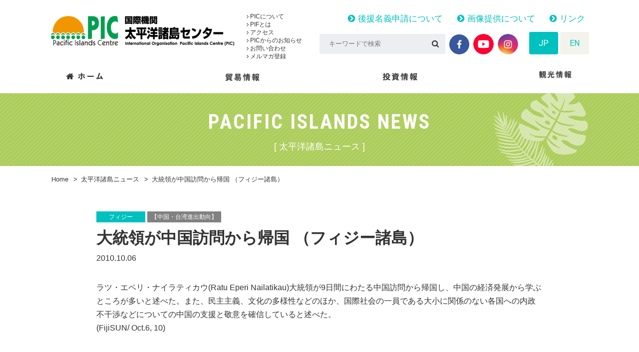

--- FILE ---
content_type: text/html; charset=UTF-8
request_url: https://pic.or.jp/pi_news/2860/
body_size: 12091
content:
<!doctype html>
<html lang="ja">
<head>
	<meta charset="UTF-8">
	<meta name="format-detection" content="telephone=no">
	<meta http-equiv="X-UA-Compatible" content="IE=edge"/>
	<meta name="viewport" content="width=device-width, initial-scale=1">
	<link rel="icon" href="https://pic.or.jp/ja/wp-content/themes/pic-html/dist/assets/images/favicon.ico">
	<link rel="shortcut icon" href="https://pic.or.jp/ja/wp-content/themes/pic-html/dist/assets/images/favicon.ico">
	<link rel="apple-touch-icon" href="https://pic.or.jp/ja/wp-content/themes/pic-html/dist/assets/images/web-clip-icon.png">
			<meta name="viewport" content="width=1300">
			<!-- Google Tag Manager -->
	<script>(function (w, d, s, l, i) {
			w[l] = w[l] || [];
			w[l].push({
				'gtm.start':
					new Date().getTime(), event: 'gtm.js'
			});
			var f = d.getElementsByTagName(s)[0],
				j = d.createElement(s), dl = l != 'dataLayer' ? '&l=' + l : '';
			j.async = true;
			j.src =
				'https://www.googletagmanager.com/gtm.js?id=' + i + dl;
			f.parentNode.insertBefore(j, f);
		})(window, document, 'script', 'dataLayer', 'GTM-KRP7P5F');</script>
	<!-- End Google Tag Manager -->
	<meta name='robots' content='index, follow, max-image-preview:large, max-snippet:-1, max-video-preview:-1' />
	<style>img:is([sizes="auto" i], [sizes^="auto," i]) { contain-intrinsic-size: 3000px 1500px }</style>
	
	<!-- This site is optimized with the Yoast SEO plugin v26.2 - https://yoast.com/wordpress/plugins/seo/ -->
	<title>大統領が中国訪問から帰国 （フィジー諸島）  - 国際機関　太平洋諸島センター</title>
	<meta name="description" content="太平洋諸島センター（Pacific Islands Centre, PIC）は、1996年10月1日に日本国政府と 太平洋地域の国際機関である南太平洋フォーラム（現　太平洋諸島フォーラム：PIF）とにより設立された国際機関で、日本とフォーラム加盟島嶼国（Forum Island Countries, FICs）との間の貿易・投資・観光の 促進を通じて、同島嶼国の経済的発展を支援することを目的としています。 太平洋諸島フォーラム（1971年名称変更、発足）には、太平洋島嶼国12カ国2地域及びオーストラリア、 ニュージーランド（NZ）が加盟しています。 また、準加盟国としてニューカレドニアとタヒチが加盟しています。 - 大統領が中国訪問から帰国 （フィジー諸島）  - 国際機関　太平洋諸島センター" />
	<link rel="canonical" href="https://pic.or.jp/pi_news/2860/" />
	<meta property="og:locale" content="ja_JP" />
	<meta property="og:type" content="article" />
	<meta property="og:title" content="大統領が中国訪問から帰国 （フィジー諸島）  - 国際機関　太平洋諸島センター" />
	<meta property="og:description" content="太平洋諸島センター（Pacific Islands Centre, PIC）は、1996年10月1日に日本国政府と 太平洋地域の国際機関である南太平洋フォーラム（現　太平洋諸島フォーラム：PIF）とにより設立された国際機関で、日本とフォーラム加盟島嶼国（Forum Island Countries, FICs）との間の貿易・投資・観光の 促進を通じて、同島嶼国の経済的発展を支援することを目的としています。 太平洋諸島フォーラム（1971年名称変更、発足）には、太平洋島嶼国12カ国2地域及びオーストラリア、 ニュージーランド（NZ）が加盟しています。 また、準加盟国としてニューカレドニアとタヒチが加盟しています。 - 大統領が中国訪問から帰国 （フィジー諸島）  - 国際機関　太平洋諸島センター" />
	<meta property="og:url" content="https://pic.or.jp/pi_news/2860/" />
	<meta property="og:site_name" content="国際機関　太平洋諸島センター" />
	<meta property="article:modified_time" content="2018-12-27T06:27:51+00:00" />
	<meta property="og:image" content="https://pic.or.jp/ja/wp-content/uploads/2018/03/img-ogp.png" />
	<meta property="og:image:width" content="1200" />
	<meta property="og:image:height" content="630" />
	<meta property="og:image:type" content="image/png" />
	<meta name="twitter:card" content="summary_large_image" />
	<script type="application/ld+json" class="yoast-schema-graph">{"@context":"https://schema.org","@graph":[{"@type":"WebPage","@id":"https://pic.or.jp/pi_news/2860/","url":"https://pic.or.jp/pi_news/2860/","name":"大統領が中国訪問から帰国 （フィジー諸島）  - 国際機関　太平洋諸島センター","isPartOf":{"@id":"https://pic.or.jp/#website"},"datePublished":"2010-10-05T19:52:49+00:00","dateModified":"2018-12-27T06:27:51+00:00","description":"太平洋諸島センター（Pacific Islands Centre, PIC）は、1996年10月1日に日本国政府と 太平洋地域の国際機関である南太平洋フォーラム（現　太平洋諸島フォーラム：PIF）とにより設立された国際機関で、日本とフォーラム加盟島嶼国（Forum Island Countries, FICs）との間の貿易・投資・観光の 促進を通じて、同島嶼国の経済的発展を支援することを目的としています。 太平洋諸島フォーラム（1971年名称変更、発足）には、太平洋島嶼国12カ国2地域及びオーストラリア、 ニュージーランド（NZ）が加盟しています。 また、準加盟国としてニューカレドニアとタヒチが加盟しています。 - 大統領が中国訪問から帰国 （フィジー諸島）  - 国際機関　太平洋諸島センター","breadcrumb":{"@id":"https://pic.or.jp/pi_news/2860/#breadcrumb"},"inLanguage":"ja","potentialAction":[{"@type":"ReadAction","target":["https://pic.or.jp/pi_news/2860/"]}]},{"@type":"BreadcrumbList","@id":"https://pic.or.jp/pi_news/2860/#breadcrumb","itemListElement":[{"@type":"ListItem","position":1,"name":"Home","item":"https://pic.or.jp/"},{"@type":"ListItem","position":2,"name":"太平洋諸島ニュース","item":"https://pic.or.jp/pi_news/"},{"@type":"ListItem","position":3,"name":"大統領が中国訪問から帰国 （フィジー諸島） "}]},{"@type":"WebSite","@id":"https://pic.or.jp/#website","url":"https://pic.or.jp/","name":"国際機関　太平洋諸島センター","description":"太平洋諸島センター（Pacific Islands Centre, PIC）は、1996年10月1日に日本国政府と 太平洋地域の国際機関である南太平洋フォーラム（現　太平洋諸島フォーラム：PIF）とにより設立された国際機関で、日本とフォーラム加盟島嶼国（Forum Island Countries, FICs）との間の貿易・投資・観光の 促進を通じて、同島嶼国の経済的発展を支援することを目的としています。 太平洋諸島フォーラム（1971年名称変更、発足）には、太平洋島嶼国12カ国2地域及びオーストラリア、 ニュージーランド（NZ）が加盟しています。 また、準加盟国としてニューカレドニアとタヒチが加盟しています。","potentialAction":[{"@type":"SearchAction","target":{"@type":"EntryPoint","urlTemplate":"https://pic.or.jp/?s={search_term_string}"},"query-input":{"@type":"PropertyValueSpecification","valueRequired":true,"valueName":"search_term_string"}}],"inLanguage":"ja"}]}</script>
	<!-- / Yoast SEO plugin. -->


<link rel='dns-prefetch' href='//static.addtoany.com' />
<link rel='dns-prefetch' href='//secure.gravatar.com' />
<link rel='dns-prefetch' href='//stats.wp.com' />
<link rel='dns-prefetch' href='//v0.wordpress.com' />
<script type="text/javascript">
/* <![CDATA[ */
window._wpemojiSettings = {"baseUrl":"https:\/\/s.w.org\/images\/core\/emoji\/16.0.1\/72x72\/","ext":".png","svgUrl":"https:\/\/s.w.org\/images\/core\/emoji\/16.0.1\/svg\/","svgExt":".svg","source":{"concatemoji":"https:\/\/pic.or.jp\/ja\/wp-includes\/js\/wp-emoji-release.min.js?ver=6.8.3"}};
/*! This file is auto-generated */
!function(s,n){var o,i,e;function c(e){try{var t={supportTests:e,timestamp:(new Date).valueOf()};sessionStorage.setItem(o,JSON.stringify(t))}catch(e){}}function p(e,t,n){e.clearRect(0,0,e.canvas.width,e.canvas.height),e.fillText(t,0,0);var t=new Uint32Array(e.getImageData(0,0,e.canvas.width,e.canvas.height).data),a=(e.clearRect(0,0,e.canvas.width,e.canvas.height),e.fillText(n,0,0),new Uint32Array(e.getImageData(0,0,e.canvas.width,e.canvas.height).data));return t.every(function(e,t){return e===a[t]})}function u(e,t){e.clearRect(0,0,e.canvas.width,e.canvas.height),e.fillText(t,0,0);for(var n=e.getImageData(16,16,1,1),a=0;a<n.data.length;a++)if(0!==n.data[a])return!1;return!0}function f(e,t,n,a){switch(t){case"flag":return n(e,"\ud83c\udff3\ufe0f\u200d\u26a7\ufe0f","\ud83c\udff3\ufe0f\u200b\u26a7\ufe0f")?!1:!n(e,"\ud83c\udde8\ud83c\uddf6","\ud83c\udde8\u200b\ud83c\uddf6")&&!n(e,"\ud83c\udff4\udb40\udc67\udb40\udc62\udb40\udc65\udb40\udc6e\udb40\udc67\udb40\udc7f","\ud83c\udff4\u200b\udb40\udc67\u200b\udb40\udc62\u200b\udb40\udc65\u200b\udb40\udc6e\u200b\udb40\udc67\u200b\udb40\udc7f");case"emoji":return!a(e,"\ud83e\udedf")}return!1}function g(e,t,n,a){var r="undefined"!=typeof WorkerGlobalScope&&self instanceof WorkerGlobalScope?new OffscreenCanvas(300,150):s.createElement("canvas"),o=r.getContext("2d",{willReadFrequently:!0}),i=(o.textBaseline="top",o.font="600 32px Arial",{});return e.forEach(function(e){i[e]=t(o,e,n,a)}),i}function t(e){var t=s.createElement("script");t.src=e,t.defer=!0,s.head.appendChild(t)}"undefined"!=typeof Promise&&(o="wpEmojiSettingsSupports",i=["flag","emoji"],n.supports={everything:!0,everythingExceptFlag:!0},e=new Promise(function(e){s.addEventListener("DOMContentLoaded",e,{once:!0})}),new Promise(function(t){var n=function(){try{var e=JSON.parse(sessionStorage.getItem(o));if("object"==typeof e&&"number"==typeof e.timestamp&&(new Date).valueOf()<e.timestamp+604800&&"object"==typeof e.supportTests)return e.supportTests}catch(e){}return null}();if(!n){if("undefined"!=typeof Worker&&"undefined"!=typeof OffscreenCanvas&&"undefined"!=typeof URL&&URL.createObjectURL&&"undefined"!=typeof Blob)try{var e="postMessage("+g.toString()+"("+[JSON.stringify(i),f.toString(),p.toString(),u.toString()].join(",")+"));",a=new Blob([e],{type:"text/javascript"}),r=new Worker(URL.createObjectURL(a),{name:"wpTestEmojiSupports"});return void(r.onmessage=function(e){c(n=e.data),r.terminate(),t(n)})}catch(e){}c(n=g(i,f,p,u))}t(n)}).then(function(e){for(var t in e)n.supports[t]=e[t],n.supports.everything=n.supports.everything&&n.supports[t],"flag"!==t&&(n.supports.everythingExceptFlag=n.supports.everythingExceptFlag&&n.supports[t]);n.supports.everythingExceptFlag=n.supports.everythingExceptFlag&&!n.supports.flag,n.DOMReady=!1,n.readyCallback=function(){n.DOMReady=!0}}).then(function(){return e}).then(function(){var e;n.supports.everything||(n.readyCallback(),(e=n.source||{}).concatemoji?t(e.concatemoji):e.wpemoji&&e.twemoji&&(t(e.twemoji),t(e.wpemoji)))}))}((window,document),window._wpemojiSettings);
/* ]]> */
</script>
<style id='wp-emoji-styles-inline-css' type='text/css'>

	img.wp-smiley, img.emoji {
		display: inline !important;
		border: none !important;
		box-shadow: none !important;
		height: 1em !important;
		width: 1em !important;
		margin: 0 0.07em !important;
		vertical-align: -0.1em !important;
		background: none !important;
		padding: 0 !important;
	}
</style>
<link rel='stylesheet' id='wp-block-library-css' href='https://pic.or.jp/ja/wp-includes/css/dist/block-library/style.min.css?ver=6.8.3' type='text/css' media='all' />
<style id='classic-theme-styles-inline-css' type='text/css'>
/*! This file is auto-generated */
.wp-block-button__link{color:#fff;background-color:#32373c;border-radius:9999px;box-shadow:none;text-decoration:none;padding:calc(.667em + 2px) calc(1.333em + 2px);font-size:1.125em}.wp-block-file__button{background:#32373c;color:#fff;text-decoration:none}
</style>
<link rel='stylesheet' id='mediaelement-css' href='https://pic.or.jp/ja/wp-includes/js/mediaelement/mediaelementplayer-legacy.min.css?ver=4.2.17' type='text/css' media='all' />
<link rel='stylesheet' id='wp-mediaelement-css' href='https://pic.or.jp/ja/wp-includes/js/mediaelement/wp-mediaelement.min.css?ver=6.8.3' type='text/css' media='all' />
<style id='jetpack-sharing-buttons-style-inline-css' type='text/css'>
.jetpack-sharing-buttons__services-list{display:flex;flex-direction:row;flex-wrap:wrap;gap:0;list-style-type:none;margin:5px;padding:0}.jetpack-sharing-buttons__services-list.has-small-icon-size{font-size:12px}.jetpack-sharing-buttons__services-list.has-normal-icon-size{font-size:16px}.jetpack-sharing-buttons__services-list.has-large-icon-size{font-size:24px}.jetpack-sharing-buttons__services-list.has-huge-icon-size{font-size:36px}@media print{.jetpack-sharing-buttons__services-list{display:none!important}}.editor-styles-wrapper .wp-block-jetpack-sharing-buttons{gap:0;padding-inline-start:0}ul.jetpack-sharing-buttons__services-list.has-background{padding:1.25em 2.375em}
</style>
<style id='global-styles-inline-css' type='text/css'>
:root{--wp--preset--aspect-ratio--square: 1;--wp--preset--aspect-ratio--4-3: 4/3;--wp--preset--aspect-ratio--3-4: 3/4;--wp--preset--aspect-ratio--3-2: 3/2;--wp--preset--aspect-ratio--2-3: 2/3;--wp--preset--aspect-ratio--16-9: 16/9;--wp--preset--aspect-ratio--9-16: 9/16;--wp--preset--color--black: #000000;--wp--preset--color--cyan-bluish-gray: #abb8c3;--wp--preset--color--white: #ffffff;--wp--preset--color--pale-pink: #f78da7;--wp--preset--color--vivid-red: #cf2e2e;--wp--preset--color--luminous-vivid-orange: #ff6900;--wp--preset--color--luminous-vivid-amber: #fcb900;--wp--preset--color--light-green-cyan: #7bdcb5;--wp--preset--color--vivid-green-cyan: #00d084;--wp--preset--color--pale-cyan-blue: #8ed1fc;--wp--preset--color--vivid-cyan-blue: #0693e3;--wp--preset--color--vivid-purple: #9b51e0;--wp--preset--gradient--vivid-cyan-blue-to-vivid-purple: linear-gradient(135deg,rgba(6,147,227,1) 0%,rgb(155,81,224) 100%);--wp--preset--gradient--light-green-cyan-to-vivid-green-cyan: linear-gradient(135deg,rgb(122,220,180) 0%,rgb(0,208,130) 100%);--wp--preset--gradient--luminous-vivid-amber-to-luminous-vivid-orange: linear-gradient(135deg,rgba(252,185,0,1) 0%,rgba(255,105,0,1) 100%);--wp--preset--gradient--luminous-vivid-orange-to-vivid-red: linear-gradient(135deg,rgba(255,105,0,1) 0%,rgb(207,46,46) 100%);--wp--preset--gradient--very-light-gray-to-cyan-bluish-gray: linear-gradient(135deg,rgb(238,238,238) 0%,rgb(169,184,195) 100%);--wp--preset--gradient--cool-to-warm-spectrum: linear-gradient(135deg,rgb(74,234,220) 0%,rgb(151,120,209) 20%,rgb(207,42,186) 40%,rgb(238,44,130) 60%,rgb(251,105,98) 80%,rgb(254,248,76) 100%);--wp--preset--gradient--blush-light-purple: linear-gradient(135deg,rgb(255,206,236) 0%,rgb(152,150,240) 100%);--wp--preset--gradient--blush-bordeaux: linear-gradient(135deg,rgb(254,205,165) 0%,rgb(254,45,45) 50%,rgb(107,0,62) 100%);--wp--preset--gradient--luminous-dusk: linear-gradient(135deg,rgb(255,203,112) 0%,rgb(199,81,192) 50%,rgb(65,88,208) 100%);--wp--preset--gradient--pale-ocean: linear-gradient(135deg,rgb(255,245,203) 0%,rgb(182,227,212) 50%,rgb(51,167,181) 100%);--wp--preset--gradient--electric-grass: linear-gradient(135deg,rgb(202,248,128) 0%,rgb(113,206,126) 100%);--wp--preset--gradient--midnight: linear-gradient(135deg,rgb(2,3,129) 0%,rgb(40,116,252) 100%);--wp--preset--font-size--small: 13px;--wp--preset--font-size--medium: 20px;--wp--preset--font-size--large: 36px;--wp--preset--font-size--x-large: 42px;--wp--preset--spacing--20: 0.44rem;--wp--preset--spacing--30: 0.67rem;--wp--preset--spacing--40: 1rem;--wp--preset--spacing--50: 1.5rem;--wp--preset--spacing--60: 2.25rem;--wp--preset--spacing--70: 3.38rem;--wp--preset--spacing--80: 5.06rem;--wp--preset--shadow--natural: 6px 6px 9px rgba(0, 0, 0, 0.2);--wp--preset--shadow--deep: 12px 12px 50px rgba(0, 0, 0, 0.4);--wp--preset--shadow--sharp: 6px 6px 0px rgba(0, 0, 0, 0.2);--wp--preset--shadow--outlined: 6px 6px 0px -3px rgba(255, 255, 255, 1), 6px 6px rgba(0, 0, 0, 1);--wp--preset--shadow--crisp: 6px 6px 0px rgba(0, 0, 0, 1);}:where(.is-layout-flex){gap: 0.5em;}:where(.is-layout-grid){gap: 0.5em;}body .is-layout-flex{display: flex;}.is-layout-flex{flex-wrap: wrap;align-items: center;}.is-layout-flex > :is(*, div){margin: 0;}body .is-layout-grid{display: grid;}.is-layout-grid > :is(*, div){margin: 0;}:where(.wp-block-columns.is-layout-flex){gap: 2em;}:where(.wp-block-columns.is-layout-grid){gap: 2em;}:where(.wp-block-post-template.is-layout-flex){gap: 1.25em;}:where(.wp-block-post-template.is-layout-grid){gap: 1.25em;}.has-black-color{color: var(--wp--preset--color--black) !important;}.has-cyan-bluish-gray-color{color: var(--wp--preset--color--cyan-bluish-gray) !important;}.has-white-color{color: var(--wp--preset--color--white) !important;}.has-pale-pink-color{color: var(--wp--preset--color--pale-pink) !important;}.has-vivid-red-color{color: var(--wp--preset--color--vivid-red) !important;}.has-luminous-vivid-orange-color{color: var(--wp--preset--color--luminous-vivid-orange) !important;}.has-luminous-vivid-amber-color{color: var(--wp--preset--color--luminous-vivid-amber) !important;}.has-light-green-cyan-color{color: var(--wp--preset--color--light-green-cyan) !important;}.has-vivid-green-cyan-color{color: var(--wp--preset--color--vivid-green-cyan) !important;}.has-pale-cyan-blue-color{color: var(--wp--preset--color--pale-cyan-blue) !important;}.has-vivid-cyan-blue-color{color: var(--wp--preset--color--vivid-cyan-blue) !important;}.has-vivid-purple-color{color: var(--wp--preset--color--vivid-purple) !important;}.has-black-background-color{background-color: var(--wp--preset--color--black) !important;}.has-cyan-bluish-gray-background-color{background-color: var(--wp--preset--color--cyan-bluish-gray) !important;}.has-white-background-color{background-color: var(--wp--preset--color--white) !important;}.has-pale-pink-background-color{background-color: var(--wp--preset--color--pale-pink) !important;}.has-vivid-red-background-color{background-color: var(--wp--preset--color--vivid-red) !important;}.has-luminous-vivid-orange-background-color{background-color: var(--wp--preset--color--luminous-vivid-orange) !important;}.has-luminous-vivid-amber-background-color{background-color: var(--wp--preset--color--luminous-vivid-amber) !important;}.has-light-green-cyan-background-color{background-color: var(--wp--preset--color--light-green-cyan) !important;}.has-vivid-green-cyan-background-color{background-color: var(--wp--preset--color--vivid-green-cyan) !important;}.has-pale-cyan-blue-background-color{background-color: var(--wp--preset--color--pale-cyan-blue) !important;}.has-vivid-cyan-blue-background-color{background-color: var(--wp--preset--color--vivid-cyan-blue) !important;}.has-vivid-purple-background-color{background-color: var(--wp--preset--color--vivid-purple) !important;}.has-black-border-color{border-color: var(--wp--preset--color--black) !important;}.has-cyan-bluish-gray-border-color{border-color: var(--wp--preset--color--cyan-bluish-gray) !important;}.has-white-border-color{border-color: var(--wp--preset--color--white) !important;}.has-pale-pink-border-color{border-color: var(--wp--preset--color--pale-pink) !important;}.has-vivid-red-border-color{border-color: var(--wp--preset--color--vivid-red) !important;}.has-luminous-vivid-orange-border-color{border-color: var(--wp--preset--color--luminous-vivid-orange) !important;}.has-luminous-vivid-amber-border-color{border-color: var(--wp--preset--color--luminous-vivid-amber) !important;}.has-light-green-cyan-border-color{border-color: var(--wp--preset--color--light-green-cyan) !important;}.has-vivid-green-cyan-border-color{border-color: var(--wp--preset--color--vivid-green-cyan) !important;}.has-pale-cyan-blue-border-color{border-color: var(--wp--preset--color--pale-cyan-blue) !important;}.has-vivid-cyan-blue-border-color{border-color: var(--wp--preset--color--vivid-cyan-blue) !important;}.has-vivid-purple-border-color{border-color: var(--wp--preset--color--vivid-purple) !important;}.has-vivid-cyan-blue-to-vivid-purple-gradient-background{background: var(--wp--preset--gradient--vivid-cyan-blue-to-vivid-purple) !important;}.has-light-green-cyan-to-vivid-green-cyan-gradient-background{background: var(--wp--preset--gradient--light-green-cyan-to-vivid-green-cyan) !important;}.has-luminous-vivid-amber-to-luminous-vivid-orange-gradient-background{background: var(--wp--preset--gradient--luminous-vivid-amber-to-luminous-vivid-orange) !important;}.has-luminous-vivid-orange-to-vivid-red-gradient-background{background: var(--wp--preset--gradient--luminous-vivid-orange-to-vivid-red) !important;}.has-very-light-gray-to-cyan-bluish-gray-gradient-background{background: var(--wp--preset--gradient--very-light-gray-to-cyan-bluish-gray) !important;}.has-cool-to-warm-spectrum-gradient-background{background: var(--wp--preset--gradient--cool-to-warm-spectrum) !important;}.has-blush-light-purple-gradient-background{background: var(--wp--preset--gradient--blush-light-purple) !important;}.has-blush-bordeaux-gradient-background{background: var(--wp--preset--gradient--blush-bordeaux) !important;}.has-luminous-dusk-gradient-background{background: var(--wp--preset--gradient--luminous-dusk) !important;}.has-pale-ocean-gradient-background{background: var(--wp--preset--gradient--pale-ocean) !important;}.has-electric-grass-gradient-background{background: var(--wp--preset--gradient--electric-grass) !important;}.has-midnight-gradient-background{background: var(--wp--preset--gradient--midnight) !important;}.has-small-font-size{font-size: var(--wp--preset--font-size--small) !important;}.has-medium-font-size{font-size: var(--wp--preset--font-size--medium) !important;}.has-large-font-size{font-size: var(--wp--preset--font-size--large) !important;}.has-x-large-font-size{font-size: var(--wp--preset--font-size--x-large) !important;}
:where(.wp-block-post-template.is-layout-flex){gap: 1.25em;}:where(.wp-block-post-template.is-layout-grid){gap: 1.25em;}
:where(.wp-block-columns.is-layout-flex){gap: 2em;}:where(.wp-block-columns.is-layout-grid){gap: 2em;}
:root :where(.wp-block-pullquote){font-size: 1.5em;line-height: 1.6;}
</style>
<link rel='stylesheet' id='addtoany-css' href='https://pic.or.jp/ja/wp-content/plugins/add-to-any/addtoany.min.css?ver=1.16' type='text/css' media='all' />
<link rel='stylesheet' id='growp_owl-css' href='https://pic.or.jp/ja/wp-content/themes/pic-html/dist/bower_components/owl.carousel/dist/assets/owl.carousel.min.css?ver=1768917727' type='text/css' media='all' />
<link rel='stylesheet' id='growp_owl-theme-css' href='https://pic.or.jp/ja/wp-content/themes/pic-html/dist/bower_components/owl.carousel/dist/assets/owl.theme.default.min.css?ver=1768917727' type='text/css' media='all' />
<link rel='stylesheet' id='growp_owl-theme-green-css' href='https://pic.or.jp/ja/wp-content/themes/pic-html/dist/bower_components/owl.carousel/dist/assets/owl.theme.green.min.css?ver=1768917727' type='text/css' media='all' />
<link rel='stylesheet' id='growp_remodal-themes-css' href='https://pic.or.jp/ja/wp-content/themes/pic-html/dist/bower_components/remodal/dist/remodal-default-theme.css?ver=1768917727' type='text/css' media='all' />
<link rel='stylesheet' id='growp_remodal-css' href='https://pic.or.jp/ja/wp-content/themes/pic-html/dist/bower_components/remodal/dist/remodal.css?ver=1768917727' type='text/css' media='all' />
<link rel='stylesheet' id='growp_main-css' href='https://pic.or.jp/ja/wp-content/themes/pic-html/dist/assets/css/style.css?ver=1768917727' type='text/css' media='all' />
<link rel='stylesheet' id='growp_overwrite-css' href='https://pic.or.jp/ja/wp-content/themes/pic-wp/overwrite.css?ver=1768917727' type='text/css' media='all' />
<script type="text/javascript" id="addtoany-core-js-before">
/* <![CDATA[ */
window.a2a_config=window.a2a_config||{};a2a_config.callbacks=[];a2a_config.overlays=[];a2a_config.templates={};a2a_localize = {
	Share: "共有",
	Save: "ブックマーク",
	Subscribe: "購読",
	Email: "メール",
	Bookmark: "ブックマーク",
	ShowAll: "すべて表示する",
	ShowLess: "小さく表示する",
	FindServices: "サービスを探す",
	FindAnyServiceToAddTo: "追加するサービスを今すぐ探す",
	PoweredBy: "Powered by",
	ShareViaEmail: "メールでシェアする",
	SubscribeViaEmail: "メールで購読する",
	BookmarkInYourBrowser: "ブラウザにブックマーク",
	BookmarkInstructions: "このページをブックマークするには、 Ctrl+D または \u2318+D を押下。",
	AddToYourFavorites: "お気に入りに追加",
	SendFromWebOrProgram: "任意のメールアドレスまたはメールプログラムから送信",
	EmailProgram: "メールプログラム",
	More: "詳細&#8230;",
	ThanksForSharing: "共有ありがとうございます !",
	ThanksForFollowing: "フォローありがとうございます !"
};
/* ]]> */
</script>
<script type="text/javascript" defer src="https://static.addtoany.com/menu/page.js" id="addtoany-core-js"></script>
<script type="text/javascript" src="https://pic.or.jp/ja/wp-includes/js/jquery/jquery.min.js?ver=3.7.1" id="jquery-core-js"></script>
<script type="text/javascript" src="https://pic.or.jp/ja/wp-includes/js/jquery/jquery-migrate.min.js?ver=3.4.1" id="jquery-migrate-js"></script>
<script type="text/javascript" defer src="https://pic.or.jp/ja/wp-content/plugins/add-to-any/addtoany.min.js?ver=1.1" id="addtoany-jquery-js"></script>
<link rel="https://api.w.org/" href="https://pic.or.jp/wp-json/" /><link rel="alternate" title="oEmbed (JSON)" type="application/json+oembed" href="https://pic.or.jp/wp-json/oembed/1.0/embed?url=https%3A%2F%2Fpic.or.jp%2Fpi_news%2F2860%2F" />
<link rel="alternate" title="oEmbed (XML)" type="text/xml+oembed" href="https://pic.or.jp/wp-json/oembed/1.0/embed?url=https%3A%2F%2Fpic.or.jp%2Fpi_news%2F2860%2F&#038;format=xml" />
	<style>img#wpstats{display:none}</style>
		</head>
<body class="wp-singular pi_news-template-default single single-pi_news postid-2860 wp-theme-pic-wp wp-child-theme-pic-htmldist %e5%a4%a7%e7%b5%b1%e9%a0%98%e3%81%8c%e4%b8%ad%e5%9b%bd%e8%a8%aa%e5%95%8f%e3%81%8b%e3%82%89%e5%b8%b0%e5%9b%bd">
<!-- Google Tag Manager (noscript) -->
<noscript>
	<iframe src="https://www.googletagmanager.com/ns.html?id=GTM-KRP7P5F"
			height="0" width="0" style="display:none;visibility:hidden"></iframe>
</noscript>
<!-- End Google Tag Manager (noscript) -->
<div class="l-smp-header">
	<div class="l-smp-header__logo"><img src="https://pic.or.jp/ja/wp-content/themes/pic-html/dist/assets/images/logo.png" alt="国際機関　太平洋諸島センター"/>
	</div>
	<a class="slidebar-button js-slidebar-button"
	   href="#"><span><span></span><span></span><span></span></span><strong><em>MENU</em><b>閉じる</b></strong></a>
</div>
<div class="slidebar-menu js-slidebar-menu is-top-to-bottom">
	<div class="slidebar-menu-inner">
		<div class="slidebar-lang">
			<ul>
				<li><a class="is-active" href="https://pic.or.jp/">JP</a>
				</li>
				<li><a href="https://pic.or.jp/en/">EN</a>
				</li>
			</ul>
		</div>
		<div class="slidebar-nav">
			<div class="slidebar-nav__item c-sp-accordion js-sp-accordion">
				<p class="c-sp-accordion__title" data-sp-accordion-title="sp-accordion-title"><a href="/about-pic/">PICについて</a></p>
				<ul class="c-sp-accordion__panel" data-sp-accordion-content="sp-accordion-content">
					<li><a href="/about-pic/">PICについて</a></li>
					<li><a href="/about-pic/">PIFとは</a></li>
					<li><a href="/about-pic/access/">アクセス</a></li>
					<li><a href="/pic_info/">PICからのお知らせ</a></li>
					<li><a href="/pic_info/contact/">お問い合わせ</a></li>
				</ul>
			</div>
			<div class="slidebar-nav__item c-sp-accordion js-sp-accordion">
				<p class="c-sp-accordion__title" data-sp-accordion-title="sp-accordion-title"><a href="/trade/">貿易情報</a>
				</p>
				<ul class="c-sp-accordion__panel" data-sp-accordion-content="sp-accordion-content">
					<li><a href="/trade/">貿易情報</a>
					</li>
					<li><a href="/pi_home_products/">日本で買える製品紹介</a>
					</li>
					<!-- <li><a href="/trade_product/">輸出希望製品</a>
					</li> -->
					<li><a href="/trade/stats/">貿易・観光統計</a>
					</li>
					<li><a href="/trade_info/">貿易ニュース</a>
					</li>
				</ul>
			</div>
			<div class="slidebar-nav__item c-sp-accordion js-sp-accordion">
				<p class="c-sp-accordion__title" data-sp-accordion-title="sp-accordion-title"><a href="/investment-news/">投資情報</a>
				</p>
				<ul class="c-sp-accordion__panel" data-sp-accordion-content="sp-accordion-content">
					<li><a href="/investment-news/">投資情報</a>
					</li>
					<li><a href="/investment-news/investment-guide/">投資ガイド</a>
					</li>
					<li><a href="/archives/investment/">投資ニュース</a>
					</li>
				</ul>
			</div>
			<div class="slidebar-nav__item c-sp-accordion js-sp-accordion">
				<p class="c-sp-accordion__title" data-sp-accordion-title="sp-accordion-title"><a href="/tourism/">観光</a>
				</p>
				<ul class="c-sp-accordion__panel" data-sp-accordion-content="sp-accordion-content">
					<li><a href="/tourism/">観光情報</a>
					</li>
					<li><a href="/tourism/statistics/">観光統計</a>
					</li>
					<li><a href="/tourism/travel/">旅行代理店一覧</a>
					</li>
					<li><a href="/tourism_info/">観光ニュース</a>
					</li>
					<li><a href="/travel_documentary/">旅行記</a>
					</li>
				</ul>
			</div>
			<!--			<div class="slidebar-nav__item c-sp-accordion js-sp-accordion">-->
			<!--				<p class="c-sp-accordion__title" data-sp-accordion-title="sp-accordion-title"><a href="/pi_home_products/">日本で買える製品紹介</a>-->
			<!--				</p>-->
			<!--				<ul class="c-sp-accordion__panel" data-sp-accordion-content="sp-accordion-content">-->
			<!--					<li><a href="/pi_home_products/">日本で買える製品紹介</a>-->
			<!--					</li>-->
			<!--				</ul>-->
			<!--			</div>-->
		</div>
		<div class="slidebar-keywords">
			<form method="get" action="https://pic.or.jp/">
				<input type="text" name="s" placeholder="キーワードで検索">
				<button type="submit"><i class="fa fa-search" aria-hidden="true"></i></button>
			</form>
		</div>
	</div>
</div>
	<div class="slidebar-container js-slidebar-container is-top-to-bottom">
		<header class="l-header">
	<div class="l-container">
		<div class="l-header__inner">
			<a class="l-header__logo" href="https://pic.or.jp/"><img src="https://pic.or.jp/ja/wp-content/themes/pic-html/dist/assets/images/logo.png" alt="国際機関　太平洋諸島センター"/></a>
			<div class="l-header__nav">
				<ul>
					<li>
						<a href="https://pic.or.jp/about-pic/"><i class="fa fa-angle-right" aria-hidden="true"></i> PICについて</a>
					</li>
					<li>
						<a href="https://pic.or.jp/about-pic/#pif"><i class="fa fa-angle-right" aria-hidden="true"></i> PIFとは</a>
					</li>
					<li>
						<a href="https://pic.or.jp/about-pic/access/"><i class="fa fa-angle-right" aria-hidden="true"></i> アクセス</a>
					</li>
					<li>
						<a href="https://pic.or.jp/pic_info/"><i class="fa fa-angle-right" aria-hidden="true"></i> PICからのお知らせ</a>
					</li>
					<li>
						<a href="https://pic.or.jp/pic_info/contact/"><i class="fa fa-angle-right" aria-hidden="true"></i> お問い合わせ</a>
					</li>
					<li>
						<a href="https://pic.or.jp/mail-magazine/"><i class="fa fa-angle-right" aria-hidden="true"></i> メルマガ登録</a>
					</li>
				</ul>
			</div>
			<div class="l-header__infobox">
				<div class="l-header__infobox__head">
					<div class="l-header__line">
						<ul class="inline-list">
							<li>
								<a href="/sponsorship-name-application/"><i class="fa fa-chevron-circle-right"></i> 後援名義申請について</a>
							</li>
							<li>
								<a href="/picture-provided/"><i class="fa fa-chevron-circle-right"></i> 画像提供について</a>
							</li>
							<li>
								<a href="/link/"><i class="fa fa-chevron-circle-right"></i> リンク</a>
							</li>
						</ul>
					</div>
				</div>
				<div class="l-header__infobox__foot">
					<div class="l-header__keywords"><span>
                <form method="get" action="https://pic.or.jp/">
                  <input type="text" name="s" placeholder="キーワードで検索">
                  <button type="submit"><i class="fa fa-search" aria-hidden="true"></i></button>
                </form></span></div>
					<div class="l-header__sns">
						<a href="https://www.facebook.com/%E5%9B%BD%E9%9A%9B%E6%A9%9F%E9%96%A2%E5%A4%AA%E5%B9%B3%E6%B4%8B%E8%AB%B8%E5%B3%B6%E3%82%BB%E3%83%B3%E3%82%BF%E3%83%BC-554835754873436/"
						   target="_blank">
							<img src="https://pic.or.jp/ja/wp-content/themes/pic-html/dist/assets/images/icon-facebook.svg" alt="Facebook"/>
						</a>
					</div>
					
					<div class="l-header__sns">
						<a href="https://www.youtube.com/@pic_pacificandjapan/featured"
						   target="_blank">
							<img class="insta" src="https://pic.or.jp/ja/wp-content/uploads/2025/11/icon-youtube.png" alt="Youtube"/>
						</a>
					</div>

					<div class="l-header__sns">
						<a href="https://www.instagram.com/pacificislandscentre/" target="_blank">
							<img class="insta" src="https://pic.or.jp/ja/wp-content/themes/pic-html/dist/assets/images/icon-instagram.png"
								 alt="Instagram"/>
						</a>
					</div>
					<div class="l-header__lang">
						<ul>
							<li><a class="is-active" href="https://pic.or.jp/">JP</a>
							</li>
							<li><a href="/en/">EN</a>
							</li>
						</ul>
					</div>
				</div>
			</div>
		</div>

	</div>
</header>
<nav class="l-global-nav">
	<div class="l-container">
		<ul>
			<li class="js-dropdown">
				<a href="https://pic.or.jp/">
					<img src="https://pic.or.jp/ja/wp-content/themes/pic-html/dist/assets/images/global-nav-01.png" alt="ホーム" />
				</a>
			</li>
<!--			<li class="js-dropdown">-->
<!--				<a href="/about-pic/" class="js-dropdown-trigger">-->
<!--					<img src="--><!--/assets/images/global-nav-02.png" alt="PICについて" />-->
<!--				</a>-->
<!--				<div class="l-global-nav__dropdown js-dropdown-target">-->
<!--					<div class="l-container">-->
<!--						<ul>-->
<!--							<li>-->
<!--								<a href="/about-pic/introduction/">太平洋諸島センターとは</a>-->
<!--							</li>-->
<!--							<li>-->
<!--								<a href="/about-pic/message/">所長挨拶</a>-->
<!--							</li>-->
<!--							<li>-->
<!--								<a href="/about-pic/access/">交通案内</a>-->
<!--							</li>-->
<!--							<li>-->
<!--								<a href="/pic_info/">PICからのお知らせ</a>-->
<!--							</li>-->
<!--						</ul>-->
<!--					</div>-->
<!--				</div>-->
<!--			</li>-->
			<li class="js-dropdown">
				<a href="/trade/">
					<img src="https://pic.or.jp/ja/wp-content/themes/pic-html/dist/assets/images/global-nav-03.png" alt="貿易情報" />
				</a>
			</li>
			<li class="js-dropdown">
				<a href="/investment-news/">
					<img src="https://pic.or.jp/ja/wp-content/themes/pic-html/dist/assets/images/global-nav-04.png" alt="投資情報" />
				</a>
			</li>
			<li class="js-dropdown">
				<a href="/tourism/">
					<img src="https://pic.or.jp/ja/wp-content/themes/pic-html/dist/assets/images/global-nav-05.png" alt="観光情報" />
				</a>
			</li>
		</ul>
	</div>
</nav>
<!-- ページヘッダー-->
<div class="c-page-header is-other">
	<div class="l-container">
		<h1>
			<strong>PACIFIC ISLANDS NEWS</strong>
			<small>[ 太平洋諸島ニュース ]</small>
		</h1>
	</div>
</div>
	<div class="c-breadcrumb">
		<div class="l-container"><span><span><a href="https://pic.or.jp/">Home</a></span> &gt; <span><a href="https://pic.or.jp/pi_news/">太平洋諸島ニュース</a></span> &gt; <span class="breadcrumb_last" aria-current="page">大統領が中国訪問から帰国 （フィジー諸島） </span></span></div>	</div>
		<div class="l-main">
				<div class="l-container">
		<article id="post-2860" class="entry post-2860 pi_news type-pi_news status-publish hentry theme_pi_news-164 country_pi_news-country_pi_news-12">
			<div class="row">
				<div class="large-10 is-push-lg-1">
					<div class="p-post">
													<div class="p-post__category">
																		<div class="c-label is-primary">フィジー</div>
																				<div class="c-label is-sm is-tertiary">【中国・台湾進出動向】</div>
																	</div>
													<h1 class="p-post__title">大統領が中国訪問から帰国 （フィジー諸島） </h1>
						<div class="p-post__sup">
							<div class="p-post__date">2010.10.06</div>
													</div>
						<div class="p-post__content l-post-content">
							<p>ラツ・エペリ・ナイラティカウ(Ratu Eperi Nailatikau)大統領が9日間にわたる中国訪問から帰国し、中国の経済発展から学ぶところが多いと述べた。また、民主主義、文化の多様性などのほか、国際社会の一員である大小に関係のない各国への内政不干渉などについての中国の支援と敬意を確信していると述べた。<br />
(FijiSUN/ Oct.6, 10)</p>						</div>
					</div>
					<nav class="c-post-navs"><ul><li class="c-post-navs__prev"><a href="https://pic.or.jp/pi_news/1265/">前の記事へ</a></li><li class="c-post-navs__center"><a href="/pi_news/"><img src="https://pic.or.jp/ja/wp-content/themes/pic-html/dist/assets/images/icon-post-navs-backtolist.svg" alt="一覧へ戻る"></a></li><li class="c-post-navs__next"><a href="https://pic.or.jp/pi_news/2862/">次の記事へ</a></li></ul></nav>				</div>
			</div>
		</article>
	</div>
			</div>
		<footer class="l-footer">
	<div class="l-footer__backtotop">
		<div class="l-container"><a class="js-anchor" href="#" data-anchor-target="body">
				<svg width="54px" height="54px" viewBox="0 0 54 54" version="1.1" xmlns="http://www.w3.org/2000/svg" xmlns:xlink="http://www.w3.org/1999/xlink">
					<defs></defs>
					<g id="Page-1" stroke="none" stroke-width="1" fill="none" fill-rule="evenodd">
						<g>
							<path d="M52,54 L2,54 C0.896,54 0,53.104 0,52 L0,2 C0,0.896 0.896,0 2,0 L52,0 C53.104,0 54,0.896 54,2 L54,52 C54,53.104 53.104,54 52,54" id="Fill-1" fill="#00C3C1"></path>
							<polygon id="Fill-3" fill="#FFFFFF" points="19 21.7021 26.958 14.0001 27.042 14.0001 35 21.7021 33.842 22.0001 27.02 15.3471 26.979 15.3471 20.156 22.0001"></polygon>
							<polygon id="Fill-5" fill="#FFFFFF" points="20.9707 34.0049 17.7347 34.0049 17.7347 43.3479 15.8297 43.3479 15.8297 34.0049 12.6227 34.0049 12.6227 32.4789 20.9707 32.4789"></polygon>
							<path d="M24.1035,37.9272 C24.1035,40.7002 25.1675,42.1012 26.7645,42.1012 C28.3615,42.1012 29.4125,40.7002 29.4125,37.9272 C29.4125,35.1392 28.3615,33.7532 26.7645,33.7532 C25.1675,33.7532 24.1035,35.1392 24.1035,37.9272 M31.4155,37.9132 C31.4155,41.4992 29.5385,43.5582 26.7505,43.5582 C23.9635,43.5582 22.1005,41.5272 22.1005,37.9412 C22.1005,34.3412 23.9915,32.2962 26.7645,32.2962 C29.5525,32.2962 31.4155,34.3132 31.4155,37.9132" id="Fill-7" fill="#FFFFFF"></path>
							<path d="M35.3037,37.3672 L37.0827,37.3672 C38.5257,37.3672 39.2257,36.7082 39.2257,35.6012 C39.2257,34.5232 38.5957,33.8932 37.1527,33.8932 L35.3037,33.8932 L35.3037,37.3672 Z M37.2507,32.4782 C39.9257,32.4782 41.1307,33.5852 41.1307,35.5882 C41.1307,37.5912 39.7437,38.7822 37.1387,38.7822 L35.3037,38.7822 L35.3037,43.3482 L33.4127,43.3482 L33.4127,32.4782 L37.2507,32.4782 Z" id="Fill-9" fill="#FFFFFF"></path>
						</g>
					</g>
				</svg>
			</a></div>
	</div>
	<div class="l-footer__nav">
		<div class="l-container">
			<div class="l-footer__nav__inner">
				<div class="l-footer__nav__item c-sp-accordion js-sp-accordion">
					<p class="c-sp-accordion__title" data-sp-accordion-title="sp-accordion-title"><a href="/about-pic/">PICについて</a>
					</p>
					<ul class="c-sp-accordion__panel" data-sp-accordion-content="sp-accordion-content">
						<li><a href="/about-pic/">PICについて</a></li>
						<li><a href="/about-pic#pif">PIFとは</a></li>
						<li><a href="/about-pic/access/">アクセス</a></li>
						<li><a href="/pic_info/">PICからのお知らせ</a></li>
						<li><a href="/pic_info/contact/">お問い合わせ</a></li>
						<li><a href="/mail-magazine/">メルマガ登録</a></li>
					</ul>
				</div>
				<div class="l-footer__nav__item c-sp-accordion js-sp-accordion">
					<p class="c-sp-accordion__title" data-sp-accordion-title="sp-accordion-title"><a href="/trade/">貿易情報</a>
					</p>
					<ul class="c-sp-accordion__panel" data-sp-accordion-content="sp-accordion-content">
						<li><a href="/pi_home_products/">日本で買える製品紹介</a>
						</li>
						<!-- <li><a href="/trade_product/">輸出希望製品</a>
						</li> -->
						<li><a href="/trade/stats/">貿易統計</a>
						</li>
						<li><a href="/trade_info/">貿易ニュース</a>
						</li>
					</ul>
				</div>
				<div class="l-footer__nav__item c-sp-accordion js-sp-accordion">
					<p class="c-sp-accordion__title" data-sp-accordion-title="sp-accordion-title"><a href="/investment-news/">投資情報</a>
					</p>
					<ul class="c-sp-accordion__panel" data-sp-accordion-content="sp-accordion-content">
						<li><a href="/investment-news/">投資情報</a>
						</li>
						<li><a href="/archives/investment/">投資ニュース</a>
						</li>
					</ul>
				</div>
				<div class="l-footer__nav__item c-sp-accordion js-sp-accordion">
					<p class="c-sp-accordion__title" data-sp-accordion-title="sp-accordion-title"><a href="/tourism/">観光情報</a></p>
					<ul class="c-sp-accordion__panel" data-sp-accordion-content="sp-accordion-content">
						<li><a href="/tourism/tourism-info/">ガイドブック</a>
						</li>
						<li><a href="/tourism/statistics/">観光統計</a>
						</li>
						<li><a href="/tourism/travel/">旅行代理店一覧</a>
						</li>
						<li><a href="/tourism_info/">観光ニュース</a>
						</li>
						<li><a href="/travel_documentary/">旅行記</a>
						</li>
					</ul>
				</div>
			</div>
		</div>
	</div>
	<div class="l-footer__info">
		<div class="l-container">
			<div class="l-footer__info__lang">
				<ul>
					<li><a class="is-active" href="https://pic.or.jp/">JP</a>
					</li>
					<li><a href="/en/">EN</a>
					</li>
				</ul>
			</div>
			<div class="l-footer__info__inner">
				<div class="l-footer__info__item">
					<a href="https://pic.or.jp/ja/wp-content/themes/pic-html/dist">
						<img src="https://pic.or.jp/ja/wp-content/themes/pic-html/dist/assets/images/logo.png" alt="国際機関　太平洋諸島センター" />
					</a>
				</div>
				<!--				<div class="l-footer__info__item">-->
				<!--					<span>-->
				<!--						<a href="tel:03-5259-8419">-->
				<!--							<img src="--><!--/assets/images/icon-footer-tel.svg" alt=""/>03-5259-8419-->
				<!--						</a>-->
				<!--					</span>-->
				<!--				</div>-->
				<!--				<div class="l-footer__info__item"><span><img-->
				<!--							src="--><!--/assets/images/icon-footer-fax.svg"-->
				<!--							alt=""/>03-5259-8429</span>-->
				<!--				</div>-->
							</div>
		</div>
	</div>
	<div class="l-footer__copyright">
		<div class="l-container">
			<div class="u-hidden-lg">
				<div class="u-text-center">
					<div style="display: inline-block;">
						<a href="https://www.facebook.com/%E5%9B%BD%E9%9A%9B%E6%A9%9F%E9%96%A2%E5%A4%AA%E5%B9%B3%E6%B4%8B%E8%AB%B8%E5%B3%B6%E3%82%BB%E3%83%B3%E3%82%BF%E3%83%BC-554835754873436/" target="_blank">
							<img src="https://pic.or.jp/ja/wp-content/themes/pic-html/dist/assets/images/icon-footer-facebook.svg" alt="Facebook" / style="max-width: 40px" />
						</a>
					</div>
					<div style="display: inline-block;">
						<a href="https://www.youtube.com/@pic_pacificandjapan/featured" target="_blank">
							<img class="insta" src="https://pic.or.jp/ja/wp-content/uploads/2025/11/icon-youtube.png" alt="Youtube" style="max-width: 40px" />
						</a>
					</div>
					<div style="display: inline-block;">
						<a href="https://www.instagram.com/pacificislandscentre/" target="_blank">
							<img class="insta" src="https://pic.or.jp/ja/wp-content/themes/pic-html/dist/assets/images/icon-footer-instagram.svg" alt="Instagram" style="max-width: 40px" />
						</a>
					</div>
				</div>
			</div>
			<div class="l-footer__copyright__inner">
				<div class="l-footer__copyright__address">
					〒101-0052 東京都千代田区神田小川町3-22-14 明治大学 紫紺館1階<br>
					<!--					TEL：03-5259-8419　FAX：03-5259-8429-->
					<br class="u-hidden-lg">EMAIL：info＠pic.or.jp
				</div>
				<div class="l-footer__copyright__nav">
					<ul>
						<li><a href="https://pic.or.jp/">ホーム</a>
						</li>
						<li class="u-hidden-lg"><a href="/sponsorship-name-application/">後援名義の申請について</a>
						</li>
						<li class="u-hidden-lg"><a href="/picture-provided/">画像提供について</a>
						</li>
						<li><a href="/link/">リンク</a>
						</li>
						<li><a href="/privacy-policy/">個人情報の取り扱いについて</a>
						</li>
					</ul>
					<p>Copyright © 1997- Pacific Islands Centre. All Rights Reserved.</p>
				</div>
			</div>
		</div>
	</div>
</footer>
	</div>
<script type="speculationrules">
{"prefetch":[{"source":"document","where":{"and":[{"href_matches":"\/*"},{"not":{"href_matches":["\/ja\/wp-*.php","\/ja\/wp-admin\/*","\/ja\/wp-content\/uploads\/*","\/ja\/wp-content\/*","\/ja\/wp-content\/plugins\/*","\/ja\/wp-content\/themes\/pic-html\/dist\/*","\/ja\/wp-content\/themes\/pic-wp\/*","\/*\\?(.+)"]}},{"not":{"selector_matches":"a[rel~=\"nofollow\"]"}},{"not":{"selector_matches":".no-prefetch, .no-prefetch a"}}]},"eagerness":"conservative"}]}
</script>
<script type="text/javascript" src="https://pic.or.jp/ja/wp-content/themes/pic-html/dist/bower_components/remodal/dist/remodal.min.js?ver=1768917727" id="growp_remodal-js"></script>
<script type="text/javascript" src="https://pic.or.jp/ja/wp-content/themes/pic-html/dist/bower_components/imagesloaded/imagesloaded.pkgd.min.js?ver=1768917727" id="growp_imagesloaded-js"></script>
<script type="text/javascript" src="https://pic.or.jp/ja/wp-content/themes/pic-html/dist/bower_components/owl.carousel/dist/owl.carousel.min.js?ver=1768917727" id="growp_owl-js"></script>
<script type="text/javascript" src="https://pic.or.jp/ja/wp-content/themes/pic-html/dist/assets/js/app.js?ver=1768917727" id="growp_app-js"></script>
<script type="text/javascript" src="https://pic.or.jp/ja/wp-content/themes/pic-wp/overwrite.js?ver=1768917727" id="growp_overwrite-js"></script>
<script type="text/javascript" src="https://pic.or.jp/ja/wp-content/themes/pic-html/dist/assets/js/scripts.js?ver=1768917727" id="growp_scripts-js"></script>
<script type="text/javascript" id="jetpack-stats-js-before">
/* <![CDATA[ */
_stq = window._stq || [];
_stq.push([ "view", JSON.parse("{\"v\":\"ext\",\"blog\":\"150064656\",\"post\":\"2860\",\"tz\":\"9\",\"srv\":\"pic.or.jp\",\"j\":\"1:15.1.1\"}") ]);
_stq.push([ "clickTrackerInit", "150064656", "2860" ]);
/* ]]> */
</script>
<script type="text/javascript" src="https://stats.wp.com/e-202604.js" id="jetpack-stats-js" defer="defer" data-wp-strategy="defer"></script>

</body>
</html>


--- FILE ---
content_type: text/css
request_url: https://pic.or.jp/ja/wp-content/themes/pic-html/dist/assets/css/style.css?ver=1768917727
body_size: 32314
content:
@charset "UTF-8";
/*!
 *  Font Awesome 4.7.0 by @davegandy - http://fontawesome.io - @fontawesome
 *  License - http://fontawesome.io/license (Font: SIL OFL 1.1, CSS: MIT License)
 */
/* FONT PATH
 * -------------------------- */
@import 'https://fonts.googleapis.com/css?family=Roboto:400,700';
@import 'https://fonts.googleapis.com/css?family=Roboto+Condensed:400,700';
@font-face {
  font-family: 'FontAwesome';
  src: url("../../bower_components/font-awesome/fonts/fontawesome-webfont.eot?v=4.7.0");
  src: url("../../bower_components/font-awesome/fonts/fontawesome-webfont.eot?#iefix&v=4.7.0") format("embedded-opentype"), url("../../bower_components/font-awesome/fonts/fontawesome-webfont.woff2?v=4.7.0") format("woff2"), url("../../bower_components/font-awesome/fonts/fontawesome-webfont.woff?v=4.7.0") format("woff"), url("../../bower_components/font-awesome/fonts/fontawesome-webfont.ttf?v=4.7.0") format("truetype"), url("../../bower_components/font-awesome/fonts/fontawesome-webfont.svg?v=4.7.0#fontawesomeregular") format("svg");
  font-weight: normal;
  font-style: normal;
}

.fa {
  display: inline-block;
  font: normal normal normal 14px/1 FontAwesome;
  font-size: inherit;
  text-rendering: auto;
  -webkit-font-smoothing: antialiased;
  -moz-osx-font-smoothing: grayscale;
}

/* makes the font 33% larger relative to the icon container */
.fa-lg {
  font-size: 1.3333em;
  line-height: 0.75em;
  vertical-align: -15%;
}

.fa-2x {
  font-size: 2em;
}

.fa-3x {
  font-size: 3em;
}

.fa-4x {
  font-size: 4em;
}

.fa-5x {
  font-size: 5em;
}

.fa-fw {
  width: 1.2857em;
  text-align: center;
}

.fa-ul {
  padding-left: 0;
  margin-left: 2.1429em;
  list-style-type: none;
}

.fa-ul > li {
  position: relative;
}

.fa-li {
  position: absolute;
  left: -2.1429em;
  width: 2.1429em;
  top: 0.1429em;
  text-align: center;
}

.fa-li.fa-lg {
  left: -1.8571em;
}

.fa-border {
  padding: .2em .25em .15em;
  border: solid 0.08em #eee;
  border-radius: .1em;
}

.fa-pull-left {
  float: left;
}

.fa-pull-right {
  float: right;
}

.fa.fa-pull-left {
  margin-right: .3em;
}

.fa.fa-pull-right {
  margin-left: .3em;
}

/* Deprecated as of 4.4.0 */
.pull-right {
  float: right;
}

.pull-left {
  float: left;
}

.fa.pull-left {
  margin-right: .3em;
}

.fa.pull-right {
  margin-left: .3em;
}

.fa-spin {
  -webkit-animation: fa-spin 2s infinite linear;
  animation: fa-spin 2s infinite linear;
}

.fa-pulse {
  -webkit-animation: fa-spin 1s infinite steps(8);
  animation: fa-spin 1s infinite steps(8);
}

@-webkit-keyframes fa-spin {
  0% {
    -webkit-transform: rotate(0deg);
    transform: rotate(0deg);
  }
  100% {
    -webkit-transform: rotate(359deg);
    transform: rotate(359deg);
  }
}

@keyframes fa-spin {
  0% {
    -webkit-transform: rotate(0deg);
    transform: rotate(0deg);
  }
  100% {
    -webkit-transform: rotate(359deg);
    transform: rotate(359deg);
  }
}

.fa-rotate-90 {
  -ms-filter: "progid:DXImageTransform.Microsoft.BasicImage(rotation=1)";
  -webkit-transform: rotate(90deg);
  -ms-transform: rotate(90deg);
  transform: rotate(90deg);
}

.fa-rotate-180 {
  -ms-filter: "progid:DXImageTransform.Microsoft.BasicImage(rotation=2)";
  -webkit-transform: rotate(180deg);
  -ms-transform: rotate(180deg);
  transform: rotate(180deg);
}

.fa-rotate-270 {
  -ms-filter: "progid:DXImageTransform.Microsoft.BasicImage(rotation=3)";
  -webkit-transform: rotate(270deg);
  -ms-transform: rotate(270deg);
  transform: rotate(270deg);
}

.fa-flip-horizontal {
  -ms-filter: "progid:DXImageTransform.Microsoft.BasicImage(rotation=0, mirror=1)";
  -webkit-transform: scale(-1, 1);
  -ms-transform: scale(-1, 1);
  transform: scale(-1, 1);
}

.fa-flip-vertical {
  -ms-filter: "progid:DXImageTransform.Microsoft.BasicImage(rotation=2, mirror=1)";
  -webkit-transform: scale(1, -1);
  -ms-transform: scale(1, -1);
  transform: scale(1, -1);
}

:root .fa-rotate-90,
:root .fa-rotate-180,
:root .fa-rotate-270,
:root .fa-flip-horizontal,
:root .fa-flip-vertical {
  filter: none;
}

.fa-stack {
  position: relative;
  display: inline-block;
  width: 2em;
  height: 2em;
  line-height: 2em;
  vertical-align: middle;
}

.fa-stack-1x, .fa-stack-2x {
  position: absolute;
  left: 0;
  width: 100%;
  text-align: center;
}

.fa-stack-1x {
  line-height: inherit;
}

.fa-stack-2x {
  font-size: 2em;
}

.fa-inverse {
  color: #fff;
}

/* Font Awesome uses the Unicode Private Use Area (PUA) to ensure screen
   readers do not read off random characters that represent icons */
.fa-glass:before {
  content: "";
}

.fa-music:before {
  content: "";
}

.fa-search:before {
  content: "";
}

.fa-envelope-o:before {
  content: "";
}

.fa-heart:before {
  content: "";
}

.fa-star:before {
  content: "";
}

.fa-star-o:before {
  content: "";
}

.fa-user:before {
  content: "";
}

.fa-film:before {
  content: "";
}

.fa-th-large:before {
  content: "";
}

.fa-th:before {
  content: "";
}

.fa-th-list:before {
  content: "";
}

.fa-check:before {
  content: "";
}

.fa-remove:before,
.fa-close:before,
.fa-times:before {
  content: "";
}

.fa-search-plus:before {
  content: "";
}

.fa-search-minus:before {
  content: "";
}

.fa-power-off:before {
  content: "";
}

.fa-signal:before {
  content: "";
}

.fa-gear:before,
.fa-cog:before {
  content: "";
}

.fa-trash-o:before {
  content: "";
}

.fa-home:before {
  content: "";
}

.fa-file-o:before {
  content: "";
}

.fa-clock-o:before {
  content: "";
}

.fa-road:before {
  content: "";
}

.fa-download:before {
  content: "";
}

.fa-arrow-circle-o-down:before {
  content: "";
}

.fa-arrow-circle-o-up:before {
  content: "";
}

.fa-inbox:before {
  content: "";
}

.fa-play-circle-o:before {
  content: "";
}

.fa-rotate-right:before,
.fa-repeat:before {
  content: "";
}

.fa-refresh:before {
  content: "";
}

.fa-list-alt:before {
  content: "";
}

.fa-lock:before {
  content: "";
}

.fa-flag:before {
  content: "";
}

.fa-headphones:before {
  content: "";
}

.fa-volume-off:before {
  content: "";
}

.fa-volume-down:before {
  content: "";
}

.fa-volume-up:before {
  content: "";
}

.fa-qrcode:before {
  content: "";
}

.fa-barcode:before {
  content: "";
}

.fa-tag:before {
  content: "";
}

.fa-tags:before {
  content: "";
}

.fa-book:before {
  content: "";
}

.fa-bookmark:before {
  content: "";
}

.fa-print:before {
  content: "";
}

.fa-camera:before {
  content: "";
}

.fa-font:before {
  content: "";
}

.fa-bold:before {
  content: "";
}

.fa-italic:before {
  content: "";
}

.fa-text-height:before {
  content: "";
}

.fa-text-width:before {
  content: "";
}

.fa-align-left:before {
  content: "";
}

.fa-align-center:before {
  content: "";
}

.fa-align-right:before {
  content: "";
}

.fa-align-justify:before {
  content: "";
}

.fa-list:before {
  content: "";
}

.fa-dedent:before,
.fa-outdent:before {
  content: "";
}

.fa-indent:before {
  content: "";
}

.fa-video-camera:before {
  content: "";
}

.fa-photo:before,
.fa-image:before,
.fa-picture-o:before {
  content: "";
}

.fa-pencil:before {
  content: "";
}

.fa-map-marker:before {
  content: "";
}

.fa-adjust:before {
  content: "";
}

.fa-tint:before {
  content: "";
}

.fa-edit:before,
.fa-pencil-square-o:before {
  content: "";
}

.fa-share-square-o:before {
  content: "";
}

.fa-check-square-o:before {
  content: "";
}

.fa-arrows:before {
  content: "";
}

.fa-step-backward:before {
  content: "";
}

.fa-fast-backward:before {
  content: "";
}

.fa-backward:before {
  content: "";
}

.fa-play:before {
  content: "";
}

.fa-pause:before {
  content: "";
}

.fa-stop:before {
  content: "";
}

.fa-forward:before {
  content: "";
}

.fa-fast-forward:before {
  content: "";
}

.fa-step-forward:before {
  content: "";
}

.fa-eject:before {
  content: "";
}

.fa-chevron-left:before {
  content: "";
}

.fa-chevron-right:before {
  content: "";
}

.fa-plus-circle:before {
  content: "";
}

.fa-minus-circle:before {
  content: "";
}

.fa-times-circle:before {
  content: "";
}

.fa-check-circle:before {
  content: "";
}

.fa-question-circle:before {
  content: "";
}

.fa-info-circle:before {
  content: "";
}

.fa-crosshairs:before {
  content: "";
}

.fa-times-circle-o:before {
  content: "";
}

.fa-check-circle-o:before {
  content: "";
}

.fa-ban:before {
  content: "";
}

.fa-arrow-left:before {
  content: "";
}

.fa-arrow-right:before {
  content: "";
}

.fa-arrow-up:before {
  content: "";
}

.fa-arrow-down:before {
  content: "";
}

.fa-mail-forward:before,
.fa-share:before {
  content: "";
}

.fa-expand:before {
  content: "";
}

.fa-compress:before {
  content: "";
}

.fa-plus:before {
  content: "";
}

.fa-minus:before {
  content: "";
}

.fa-asterisk:before {
  content: "";
}

.fa-exclamation-circle:before {
  content: "";
}

.fa-gift:before {
  content: "";
}

.fa-leaf:before {
  content: "";
}

.fa-fire:before {
  content: "";
}

.fa-eye:before {
  content: "";
}

.fa-eye-slash:before {
  content: "";
}

.fa-warning:before,
.fa-exclamation-triangle:before {
  content: "";
}

.fa-plane:before {
  content: "";
}

.fa-calendar:before {
  content: "";
}

.fa-random:before {
  content: "";
}

.fa-comment:before {
  content: "";
}

.fa-magnet:before {
  content: "";
}

.fa-chevron-up:before {
  content: "";
}

.fa-chevron-down:before {
  content: "";
}

.fa-retweet:before {
  content: "";
}

.fa-shopping-cart:before {
  content: "";
}

.fa-folder:before {
  content: "";
}

.fa-folder-open:before {
  content: "";
}

.fa-arrows-v:before {
  content: "";
}

.fa-arrows-h:before {
  content: "";
}

.fa-bar-chart-o:before,
.fa-bar-chart:before {
  content: "";
}

.fa-twitter-square:before {
  content: "";
}

.fa-facebook-square:before {
  content: "";
}

.fa-camera-retro:before {
  content: "";
}

.fa-key:before {
  content: "";
}

.fa-gears:before,
.fa-cogs:before {
  content: "";
}

.fa-comments:before {
  content: "";
}

.fa-thumbs-o-up:before {
  content: "";
}

.fa-thumbs-o-down:before {
  content: "";
}

.fa-star-half:before {
  content: "";
}

.fa-heart-o:before {
  content: "";
}

.fa-sign-out:before {
  content: "";
}

.fa-linkedin-square:before {
  content: "";
}

.fa-thumb-tack:before {
  content: "";
}

.fa-external-link:before {
  content: "";
}

.fa-sign-in:before {
  content: "";
}

.fa-trophy:before {
  content: "";
}

.fa-github-square:before {
  content: "";
}

.fa-upload:before {
  content: "";
}

.fa-lemon-o:before {
  content: "";
}

.fa-phone:before {
  content: "";
}

.fa-square-o:before {
  content: "";
}

.fa-bookmark-o:before {
  content: "";
}

.fa-phone-square:before {
  content: "";
}

.fa-twitter:before {
  content: "";
}

.fa-facebook-f:before,
.fa-facebook:before {
  content: "";
}

.fa-github:before {
  content: "";
}

.fa-unlock:before {
  content: "";
}

.fa-credit-card:before {
  content: "";
}

.fa-feed:before,
.fa-rss:before {
  content: "";
}

.fa-hdd-o:before {
  content: "";
}

.fa-bullhorn:before {
  content: "";
}

.fa-bell:before {
  content: "";
}

.fa-certificate:before {
  content: "";
}

.fa-hand-o-right:before {
  content: "";
}

.fa-hand-o-left:before {
  content: "";
}

.fa-hand-o-up:before {
  content: "";
}

.fa-hand-o-down:before {
  content: "";
}

.fa-arrow-circle-left:before {
  content: "";
}

.fa-arrow-circle-right:before {
  content: "";
}

.fa-arrow-circle-up:before {
  content: "";
}

.fa-arrow-circle-down:before {
  content: "";
}

.fa-globe:before {
  content: "";
}

.fa-wrench:before {
  content: "";
}

.fa-tasks:before {
  content: "";
}

.fa-filter:before {
  content: "";
}

.fa-briefcase:before {
  content: "";
}

.fa-arrows-alt:before {
  content: "";
}

.fa-group:before,
.fa-users:before {
  content: "";
}

.fa-chain:before,
.fa-link:before {
  content: "";
}

.fa-cloud:before {
  content: "";
}

.fa-flask:before {
  content: "";
}

.fa-cut:before,
.fa-scissors:before {
  content: "";
}

.fa-copy:before,
.fa-files-o:before {
  content: "";
}

.fa-paperclip:before {
  content: "";
}

.fa-save:before,
.fa-floppy-o:before {
  content: "";
}

.fa-square:before {
  content: "";
}

.fa-navicon:before,
.fa-reorder:before,
.fa-bars:before {
  content: "";
}

.fa-list-ul:before {
  content: "";
}

.fa-list-ol:before {
  content: "";
}

.fa-strikethrough:before {
  content: "";
}

.fa-underline:before {
  content: "";
}

.fa-table:before {
  content: "";
}

.fa-magic:before {
  content: "";
}

.fa-truck:before {
  content: "";
}

.fa-pinterest:before {
  content: "";
}

.fa-pinterest-square:before {
  content: "";
}

.fa-google-plus-square:before {
  content: "";
}

.fa-google-plus:before {
  content: "";
}

.fa-money:before {
  content: "";
}

.fa-caret-down:before {
  content: "";
}

.fa-caret-up:before {
  content: "";
}

.fa-caret-left:before {
  content: "";
}

.fa-caret-right:before {
  content: "";
}

.fa-columns:before {
  content: "";
}

.fa-unsorted:before,
.fa-sort:before {
  content: "";
}

.fa-sort-down:before,
.fa-sort-desc:before {
  content: "";
}

.fa-sort-up:before,
.fa-sort-asc:before {
  content: "";
}

.fa-envelope:before {
  content: "";
}

.fa-linkedin:before {
  content: "";
}

.fa-rotate-left:before,
.fa-undo:before {
  content: "";
}

.fa-legal:before,
.fa-gavel:before {
  content: "";
}

.fa-dashboard:before,
.fa-tachometer:before {
  content: "";
}

.fa-comment-o:before {
  content: "";
}

.fa-comments-o:before {
  content: "";
}

.fa-flash:before,
.fa-bolt:before {
  content: "";
}

.fa-sitemap:before {
  content: "";
}

.fa-umbrella:before {
  content: "";
}

.fa-paste:before,
.fa-clipboard:before {
  content: "";
}

.fa-lightbulb-o:before {
  content: "";
}

.fa-exchange:before {
  content: "";
}

.fa-cloud-download:before {
  content: "";
}

.fa-cloud-upload:before {
  content: "";
}

.fa-user-md:before {
  content: "";
}

.fa-stethoscope:before {
  content: "";
}

.fa-suitcase:before {
  content: "";
}

.fa-bell-o:before {
  content: "";
}

.fa-coffee:before {
  content: "";
}

.fa-cutlery:before {
  content: "";
}

.fa-file-text-o:before {
  content: "";
}

.fa-building-o:before {
  content: "";
}

.fa-hospital-o:before {
  content: "";
}

.fa-ambulance:before {
  content: "";
}

.fa-medkit:before {
  content: "";
}

.fa-fighter-jet:before {
  content: "";
}

.fa-beer:before {
  content: "";
}

.fa-h-square:before {
  content: "";
}

.fa-plus-square:before {
  content: "";
}

.fa-angle-double-left:before {
  content: "";
}

.fa-angle-double-right:before {
  content: "";
}

.fa-angle-double-up:before {
  content: "";
}

.fa-angle-double-down:before {
  content: "";
}

.fa-angle-left:before {
  content: "";
}

.fa-angle-right:before {
  content: "";
}

.fa-angle-up:before {
  content: "";
}

.fa-angle-down:before {
  content: "";
}

.fa-desktop:before {
  content: "";
}

.fa-laptop:before {
  content: "";
}

.fa-tablet:before {
  content: "";
}

.fa-mobile-phone:before,
.fa-mobile:before {
  content: "";
}

.fa-circle-o:before {
  content: "";
}

.fa-quote-left:before {
  content: "";
}

.fa-quote-right:before {
  content: "";
}

.fa-spinner:before {
  content: "";
}

.fa-circle:before {
  content: "";
}

.fa-mail-reply:before,
.fa-reply:before {
  content: "";
}

.fa-github-alt:before {
  content: "";
}

.fa-folder-o:before {
  content: "";
}

.fa-folder-open-o:before {
  content: "";
}

.fa-smile-o:before {
  content: "";
}

.fa-frown-o:before {
  content: "";
}

.fa-meh-o:before {
  content: "";
}

.fa-gamepad:before {
  content: "";
}

.fa-keyboard-o:before {
  content: "";
}

.fa-flag-o:before {
  content: "";
}

.fa-flag-checkered:before {
  content: "";
}

.fa-terminal:before {
  content: "";
}

.fa-code:before {
  content: "";
}

.fa-mail-reply-all:before,
.fa-reply-all:before {
  content: "";
}

.fa-star-half-empty:before,
.fa-star-half-full:before,
.fa-star-half-o:before {
  content: "";
}

.fa-location-arrow:before {
  content: "";
}

.fa-crop:before {
  content: "";
}

.fa-code-fork:before {
  content: "";
}

.fa-unlink:before,
.fa-chain-broken:before {
  content: "";
}

.fa-question:before {
  content: "";
}

.fa-info:before {
  content: "";
}

.fa-exclamation:before {
  content: "";
}

.fa-superscript:before {
  content: "";
}

.fa-subscript:before {
  content: "";
}

.fa-eraser:before {
  content: "";
}

.fa-puzzle-piece:before {
  content: "";
}

.fa-microphone:before {
  content: "";
}

.fa-microphone-slash:before {
  content: "";
}

.fa-shield:before {
  content: "";
}

.fa-calendar-o:before {
  content: "";
}

.fa-fire-extinguisher:before {
  content: "";
}

.fa-rocket:before {
  content: "";
}

.fa-maxcdn:before {
  content: "";
}

.fa-chevron-circle-left:before {
  content: "";
}

.fa-chevron-circle-right:before {
  content: "";
}

.fa-chevron-circle-up:before {
  content: "";
}

.fa-chevron-circle-down:before {
  content: "";
}

.fa-html5:before {
  content: "";
}

.fa-css3:before {
  content: "";
}

.fa-anchor:before {
  content: "";
}

.fa-unlock-alt:before {
  content: "";
}

.fa-bullseye:before {
  content: "";
}

.fa-ellipsis-h:before {
  content: "";
}

.fa-ellipsis-v:before {
  content: "";
}

.fa-rss-square:before {
  content: "";
}

.fa-play-circle:before {
  content: "";
}

.fa-ticket:before {
  content: "";
}

.fa-minus-square:before {
  content: "";
}

.fa-minus-square-o:before {
  content: "";
}

.fa-level-up:before {
  content: "";
}

.fa-level-down:before {
  content: "";
}

.fa-check-square:before {
  content: "";
}

.fa-pencil-square:before {
  content: "";
}

.fa-external-link-square:before {
  content: "";
}

.fa-share-square:before {
  content: "";
}

.fa-compass:before {
  content: "";
}

.fa-toggle-down:before,
.fa-caret-square-o-down:before {
  content: "";
}

.fa-toggle-up:before,
.fa-caret-square-o-up:before {
  content: "";
}

.fa-toggle-right:before,
.fa-caret-square-o-right:before {
  content: "";
}

.fa-euro:before,
.fa-eur:before {
  content: "";
}

.fa-gbp:before {
  content: "";
}

.fa-dollar:before,
.fa-usd:before {
  content: "";
}

.fa-rupee:before,
.fa-inr:before {
  content: "";
}

.fa-cny:before,
.fa-rmb:before,
.fa-yen:before,
.fa-jpy:before {
  content: "";
}

.fa-ruble:before,
.fa-rouble:before,
.fa-rub:before {
  content: "";
}

.fa-won:before,
.fa-krw:before {
  content: "";
}

.fa-bitcoin:before,
.fa-btc:before {
  content: "";
}

.fa-file:before {
  content: "";
}

.fa-file-text:before {
  content: "";
}

.fa-sort-alpha-asc:before {
  content: "";
}

.fa-sort-alpha-desc:before {
  content: "";
}

.fa-sort-amount-asc:before {
  content: "";
}

.fa-sort-amount-desc:before {
  content: "";
}

.fa-sort-numeric-asc:before {
  content: "";
}

.fa-sort-numeric-desc:before {
  content: "";
}

.fa-thumbs-up:before {
  content: "";
}

.fa-thumbs-down:before {
  content: "";
}

.fa-youtube-square:before {
  content: "";
}

.fa-youtube:before {
  content: "";
}

.fa-xing:before {
  content: "";
}

.fa-xing-square:before {
  content: "";
}

.fa-youtube-play:before {
  content: "";
}

.fa-dropbox:before {
  content: "";
}

.fa-stack-overflow:before {
  content: "";
}

.fa-instagram:before {
  content: "";
}

.fa-flickr:before {
  content: "";
}

.fa-adn:before {
  content: "";
}

.fa-bitbucket:before {
  content: "";
}

.fa-bitbucket-square:before {
  content: "";
}

.fa-tumblr:before {
  content: "";
}

.fa-tumblr-square:before {
  content: "";
}

.fa-long-arrow-down:before {
  content: "";
}

.fa-long-arrow-up:before {
  content: "";
}

.fa-long-arrow-left:before {
  content: "";
}

.fa-long-arrow-right:before {
  content: "";
}

.fa-apple:before {
  content: "";
}

.fa-windows:before {
  content: "";
}

.fa-android:before {
  content: "";
}

.fa-linux:before {
  content: "";
}

.fa-dribbble:before {
  content: "";
}

.fa-skype:before {
  content: "";
}

.fa-foursquare:before {
  content: "";
}

.fa-trello:before {
  content: "";
}

.fa-female:before {
  content: "";
}

.fa-male:before {
  content: "";
}

.fa-gittip:before,
.fa-gratipay:before {
  content: "";
}

.fa-sun-o:before {
  content: "";
}

.fa-moon-o:before {
  content: "";
}

.fa-archive:before {
  content: "";
}

.fa-bug:before {
  content: "";
}

.fa-vk:before {
  content: "";
}

.fa-weibo:before {
  content: "";
}

.fa-renren:before {
  content: "";
}

.fa-pagelines:before {
  content: "";
}

.fa-stack-exchange:before {
  content: "";
}

.fa-arrow-circle-o-right:before {
  content: "";
}

.fa-arrow-circle-o-left:before {
  content: "";
}

.fa-toggle-left:before,
.fa-caret-square-o-left:before {
  content: "";
}

.fa-dot-circle-o:before {
  content: "";
}

.fa-wheelchair:before {
  content: "";
}

.fa-vimeo-square:before {
  content: "";
}

.fa-turkish-lira:before,
.fa-try:before {
  content: "";
}

.fa-plus-square-o:before {
  content: "";
}

.fa-space-shuttle:before {
  content: "";
}

.fa-slack:before {
  content: "";
}

.fa-envelope-square:before {
  content: "";
}

.fa-wordpress:before {
  content: "";
}

.fa-openid:before {
  content: "";
}

.fa-institution:before,
.fa-bank:before,
.fa-university:before {
  content: "";
}

.fa-mortar-board:before,
.fa-graduation-cap:before {
  content: "";
}

.fa-yahoo:before {
  content: "";
}

.fa-google:before {
  content: "";
}

.fa-reddit:before {
  content: "";
}

.fa-reddit-square:before {
  content: "";
}

.fa-stumbleupon-circle:before {
  content: "";
}

.fa-stumbleupon:before {
  content: "";
}

.fa-delicious:before {
  content: "";
}

.fa-digg:before {
  content: "";
}

.fa-pied-piper-pp:before {
  content: "";
}

.fa-pied-piper-alt:before {
  content: "";
}

.fa-drupal:before {
  content: "";
}

.fa-joomla:before {
  content: "";
}

.fa-language:before {
  content: "";
}

.fa-fax:before {
  content: "";
}

.fa-building:before {
  content: "";
}

.fa-child:before {
  content: "";
}

.fa-paw:before {
  content: "";
}

.fa-spoon:before {
  content: "";
}

.fa-cube:before {
  content: "";
}

.fa-cubes:before {
  content: "";
}

.fa-behance:before {
  content: "";
}

.fa-behance-square:before {
  content: "";
}

.fa-steam:before {
  content: "";
}

.fa-steam-square:before {
  content: "";
}

.fa-recycle:before {
  content: "";
}

.fa-automobile:before,
.fa-car:before {
  content: "";
}

.fa-cab:before,
.fa-taxi:before {
  content: "";
}

.fa-tree:before {
  content: "";
}

.fa-spotify:before {
  content: "";
}

.fa-deviantart:before {
  content: "";
}

.fa-soundcloud:before {
  content: "";
}

.fa-database:before {
  content: "";
}

.fa-file-pdf-o:before {
  content: "";
}

.fa-file-word-o:before {
  content: "";
}

.fa-file-excel-o:before {
  content: "";
}

.fa-file-powerpoint-o:before {
  content: "";
}

.fa-file-photo-o:before,
.fa-file-picture-o:before,
.fa-file-image-o:before {
  content: "";
}

.fa-file-zip-o:before,
.fa-file-archive-o:before {
  content: "";
}

.fa-file-sound-o:before,
.fa-file-audio-o:before {
  content: "";
}

.fa-file-movie-o:before,
.fa-file-video-o:before {
  content: "";
}

.fa-file-code-o:before {
  content: "";
}

.fa-vine:before {
  content: "";
}

.fa-codepen:before {
  content: "";
}

.fa-jsfiddle:before {
  content: "";
}

.fa-life-bouy:before,
.fa-life-buoy:before,
.fa-life-saver:before,
.fa-support:before,
.fa-life-ring:before {
  content: "";
}

.fa-circle-o-notch:before {
  content: "";
}

.fa-ra:before,
.fa-resistance:before,
.fa-rebel:before {
  content: "";
}

.fa-ge:before,
.fa-empire:before {
  content: "";
}

.fa-git-square:before {
  content: "";
}

.fa-git:before {
  content: "";
}

.fa-y-combinator-square:before,
.fa-yc-square:before,
.fa-hacker-news:before {
  content: "";
}

.fa-tencent-weibo:before {
  content: "";
}

.fa-qq:before {
  content: "";
}

.fa-wechat:before,
.fa-weixin:before {
  content: "";
}

.fa-send:before,
.fa-paper-plane:before {
  content: "";
}

.fa-send-o:before,
.fa-paper-plane-o:before {
  content: "";
}

.fa-history:before {
  content: "";
}

.fa-circle-thin:before {
  content: "";
}

.fa-header:before {
  content: "";
}

.fa-paragraph:before {
  content: "";
}

.fa-sliders:before {
  content: "";
}

.fa-share-alt:before {
  content: "";
}

.fa-share-alt-square:before {
  content: "";
}

.fa-bomb:before {
  content: "";
}

.fa-soccer-ball-o:before,
.fa-futbol-o:before {
  content: "";
}

.fa-tty:before {
  content: "";
}

.fa-binoculars:before {
  content: "";
}

.fa-plug:before {
  content: "";
}

.fa-slideshare:before {
  content: "";
}

.fa-twitch:before {
  content: "";
}

.fa-yelp:before {
  content: "";
}

.fa-newspaper-o:before {
  content: "";
}

.fa-wifi:before {
  content: "";
}

.fa-calculator:before {
  content: "";
}

.fa-paypal:before {
  content: "";
}

.fa-google-wallet:before {
  content: "";
}

.fa-cc-visa:before {
  content: "";
}

.fa-cc-mastercard:before {
  content: "";
}

.fa-cc-discover:before {
  content: "";
}

.fa-cc-amex:before {
  content: "";
}

.fa-cc-paypal:before {
  content: "";
}

.fa-cc-stripe:before {
  content: "";
}

.fa-bell-slash:before {
  content: "";
}

.fa-bell-slash-o:before {
  content: "";
}

.fa-trash:before {
  content: "";
}

.fa-copyright:before {
  content: "";
}

.fa-at:before {
  content: "";
}

.fa-eyedropper:before {
  content: "";
}

.fa-paint-brush:before {
  content: "";
}

.fa-birthday-cake:before {
  content: "";
}

.fa-area-chart:before {
  content: "";
}

.fa-pie-chart:before {
  content: "";
}

.fa-line-chart:before {
  content: "";
}

.fa-lastfm:before {
  content: "";
}

.fa-lastfm-square:before {
  content: "";
}

.fa-toggle-off:before {
  content: "";
}

.fa-toggle-on:before {
  content: "";
}

.fa-bicycle:before {
  content: "";
}

.fa-bus:before {
  content: "";
}

.fa-ioxhost:before {
  content: "";
}

.fa-angellist:before {
  content: "";
}

.fa-cc:before {
  content: "";
}

.fa-shekel:before,
.fa-sheqel:before,
.fa-ils:before {
  content: "";
}

.fa-meanpath:before {
  content: "";
}

.fa-buysellads:before {
  content: "";
}

.fa-connectdevelop:before {
  content: "";
}

.fa-dashcube:before {
  content: "";
}

.fa-forumbee:before {
  content: "";
}

.fa-leanpub:before {
  content: "";
}

.fa-sellsy:before {
  content: "";
}

.fa-shirtsinbulk:before {
  content: "";
}

.fa-simplybuilt:before {
  content: "";
}

.fa-skyatlas:before {
  content: "";
}

.fa-cart-plus:before {
  content: "";
}

.fa-cart-arrow-down:before {
  content: "";
}

.fa-diamond:before {
  content: "";
}

.fa-ship:before {
  content: "";
}

.fa-user-secret:before {
  content: "";
}

.fa-motorcycle:before {
  content: "";
}

.fa-street-view:before {
  content: "";
}

.fa-heartbeat:before {
  content: "";
}

.fa-venus:before {
  content: "";
}

.fa-mars:before {
  content: "";
}

.fa-mercury:before {
  content: "";
}

.fa-intersex:before,
.fa-transgender:before {
  content: "";
}

.fa-transgender-alt:before {
  content: "";
}

.fa-venus-double:before {
  content: "";
}

.fa-mars-double:before {
  content: "";
}

.fa-venus-mars:before {
  content: "";
}

.fa-mars-stroke:before {
  content: "";
}

.fa-mars-stroke-v:before {
  content: "";
}

.fa-mars-stroke-h:before {
  content: "";
}

.fa-neuter:before {
  content: "";
}

.fa-genderless:before {
  content: "";
}

.fa-facebook-official:before {
  content: "";
}

.fa-pinterest-p:before {
  content: "";
}

.fa-whatsapp:before {
  content: "";
}

.fa-server:before {
  content: "";
}

.fa-user-plus:before {
  content: "";
}

.fa-user-times:before {
  content: "";
}

.fa-hotel:before,
.fa-bed:before {
  content: "";
}

.fa-viacoin:before {
  content: "";
}

.fa-train:before {
  content: "";
}

.fa-subway:before {
  content: "";
}

.fa-medium:before {
  content: "";
}

.fa-yc:before,
.fa-y-combinator:before {
  content: "";
}

.fa-optin-monster:before {
  content: "";
}

.fa-opencart:before {
  content: "";
}

.fa-expeditedssl:before {
  content: "";
}

.fa-battery-4:before,
.fa-battery:before,
.fa-battery-full:before {
  content: "";
}

.fa-battery-3:before,
.fa-battery-three-quarters:before {
  content: "";
}

.fa-battery-2:before,
.fa-battery-half:before {
  content: "";
}

.fa-battery-1:before,
.fa-battery-quarter:before {
  content: "";
}

.fa-battery-0:before,
.fa-battery-empty:before {
  content: "";
}

.fa-mouse-pointer:before {
  content: "";
}

.fa-i-cursor:before {
  content: "";
}

.fa-object-group:before {
  content: "";
}

.fa-object-ungroup:before {
  content: "";
}

.fa-sticky-note:before {
  content: "";
}

.fa-sticky-note-o:before {
  content: "";
}

.fa-cc-jcb:before {
  content: "";
}

.fa-cc-diners-club:before {
  content: "";
}

.fa-clone:before {
  content: "";
}

.fa-balance-scale:before {
  content: "";
}

.fa-hourglass-o:before {
  content: "";
}

.fa-hourglass-1:before,
.fa-hourglass-start:before {
  content: "";
}

.fa-hourglass-2:before,
.fa-hourglass-half:before {
  content: "";
}

.fa-hourglass-3:before,
.fa-hourglass-end:before {
  content: "";
}

.fa-hourglass:before {
  content: "";
}

.fa-hand-grab-o:before,
.fa-hand-rock-o:before {
  content: "";
}

.fa-hand-stop-o:before,
.fa-hand-paper-o:before {
  content: "";
}

.fa-hand-scissors-o:before {
  content: "";
}

.fa-hand-lizard-o:before {
  content: "";
}

.fa-hand-spock-o:before {
  content: "";
}

.fa-hand-pointer-o:before {
  content: "";
}

.fa-hand-peace-o:before {
  content: "";
}

.fa-trademark:before {
  content: "";
}

.fa-registered:before {
  content: "";
}

.fa-creative-commons:before {
  content: "";
}

.fa-gg:before {
  content: "";
}

.fa-gg-circle:before {
  content: "";
}

.fa-tripadvisor:before {
  content: "";
}

.fa-odnoklassniki:before {
  content: "";
}

.fa-odnoklassniki-square:before {
  content: "";
}

.fa-get-pocket:before {
  content: "";
}

.fa-wikipedia-w:before {
  content: "";
}

.fa-safari:before {
  content: "";
}

.fa-chrome:before {
  content: "";
}

.fa-firefox:before {
  content: "";
}

.fa-opera:before {
  content: "";
}

.fa-internet-explorer:before {
  content: "";
}

.fa-tv:before,
.fa-television:before {
  content: "";
}

.fa-contao:before {
  content: "";
}

.fa-500px:before {
  content: "";
}

.fa-amazon:before {
  content: "";
}

.fa-calendar-plus-o:before {
  content: "";
}

.fa-calendar-minus-o:before {
  content: "";
}

.fa-calendar-times-o:before {
  content: "";
}

.fa-calendar-check-o:before {
  content: "";
}

.fa-industry:before {
  content: "";
}

.fa-map-pin:before {
  content: "";
}

.fa-map-signs:before {
  content: "";
}

.fa-map-o:before {
  content: "";
}

.fa-map:before {
  content: "";
}

.fa-commenting:before {
  content: "";
}

.fa-commenting-o:before {
  content: "";
}

.fa-houzz:before {
  content: "";
}

.fa-vimeo:before {
  content: "";
}

.fa-black-tie:before {
  content: "";
}

.fa-fonticons:before {
  content: "";
}

.fa-reddit-alien:before {
  content: "";
}

.fa-edge:before {
  content: "";
}

.fa-credit-card-alt:before {
  content: "";
}

.fa-codiepie:before {
  content: "";
}

.fa-modx:before {
  content: "";
}

.fa-fort-awesome:before {
  content: "";
}

.fa-usb:before {
  content: "";
}

.fa-product-hunt:before {
  content: "";
}

.fa-mixcloud:before {
  content: "";
}

.fa-scribd:before {
  content: "";
}

.fa-pause-circle:before {
  content: "";
}

.fa-pause-circle-o:before {
  content: "";
}

.fa-stop-circle:before {
  content: "";
}

.fa-stop-circle-o:before {
  content: "";
}

.fa-shopping-bag:before {
  content: "";
}

.fa-shopping-basket:before {
  content: "";
}

.fa-hashtag:before {
  content: "";
}

.fa-bluetooth:before {
  content: "";
}

.fa-bluetooth-b:before {
  content: "";
}

.fa-percent:before {
  content: "";
}

.fa-gitlab:before {
  content: "";
}

.fa-wpbeginner:before {
  content: "";
}

.fa-wpforms:before {
  content: "";
}

.fa-envira:before {
  content: "";
}

.fa-universal-access:before {
  content: "";
}

.fa-wheelchair-alt:before {
  content: "";
}

.fa-question-circle-o:before {
  content: "";
}

.fa-blind:before {
  content: "";
}

.fa-audio-description:before {
  content: "";
}

.fa-volume-control-phone:before {
  content: "";
}

.fa-braille:before {
  content: "";
}

.fa-assistive-listening-systems:before {
  content: "";
}

.fa-asl-interpreting:before,
.fa-american-sign-language-interpreting:before {
  content: "";
}

.fa-deafness:before,
.fa-hard-of-hearing:before,
.fa-deaf:before {
  content: "";
}

.fa-glide:before {
  content: "";
}

.fa-glide-g:before {
  content: "";
}

.fa-signing:before,
.fa-sign-language:before {
  content: "";
}

.fa-low-vision:before {
  content: "";
}

.fa-viadeo:before {
  content: "";
}

.fa-viadeo-square:before {
  content: "";
}

.fa-snapchat:before {
  content: "";
}

.fa-snapchat-ghost:before {
  content: "";
}

.fa-snapchat-square:before {
  content: "";
}

.fa-pied-piper:before {
  content: "";
}

.fa-first-order:before {
  content: "";
}

.fa-yoast:before {
  content: "";
}

.fa-themeisle:before {
  content: "";
}

.fa-google-plus-circle:before,
.fa-google-plus-official:before {
  content: "";
}

.fa-fa:before,
.fa-font-awesome:before {
  content: "";
}

.fa-handshake-o:before {
  content: "";
}

.fa-envelope-open:before {
  content: "";
}

.fa-envelope-open-o:before {
  content: "";
}

.fa-linode:before {
  content: "";
}

.fa-address-book:before {
  content: "";
}

.fa-address-book-o:before {
  content: "";
}

.fa-vcard:before,
.fa-address-card:before {
  content: "";
}

.fa-vcard-o:before,
.fa-address-card-o:before {
  content: "";
}

.fa-user-circle:before {
  content: "";
}

.fa-user-circle-o:before {
  content: "";
}

.fa-user-o:before {
  content: "";
}

.fa-id-badge:before {
  content: "";
}

.fa-drivers-license:before,
.fa-id-card:before {
  content: "";
}

.fa-drivers-license-o:before,
.fa-id-card-o:before {
  content: "";
}

.fa-quora:before {
  content: "";
}

.fa-free-code-camp:before {
  content: "";
}

.fa-telegram:before {
  content: "";
}

.fa-thermometer-4:before,
.fa-thermometer:before,
.fa-thermometer-full:before {
  content: "";
}

.fa-thermometer-3:before,
.fa-thermometer-three-quarters:before {
  content: "";
}

.fa-thermometer-2:before,
.fa-thermometer-half:before {
  content: "";
}

.fa-thermometer-1:before,
.fa-thermometer-quarter:before {
  content: "";
}

.fa-thermometer-0:before,
.fa-thermometer-empty:before {
  content: "";
}

.fa-shower:before {
  content: "";
}

.fa-bathtub:before,
.fa-s15:before,
.fa-bath:before {
  content: "";
}

.fa-podcast:before {
  content: "";
}

.fa-window-maximize:before {
  content: "";
}

.fa-window-minimize:before {
  content: "";
}

.fa-window-restore:before {
  content: "";
}

.fa-times-rectangle:before,
.fa-window-close:before {
  content: "";
}

.fa-times-rectangle-o:before,
.fa-window-close-o:before {
  content: "";
}

.fa-bandcamp:before {
  content: "";
}

.fa-grav:before {
  content: "";
}

.fa-etsy:before {
  content: "";
}

.fa-imdb:before {
  content: "";
}

.fa-ravelry:before {
  content: "";
}

.fa-eercast:before {
  content: "";
}

.fa-microchip:before {
  content: "";
}

.fa-snowflake-o:before {
  content: "";
}

.fa-superpowers:before {
  content: "";
}

.fa-wpexplorer:before {
  content: "";
}

.fa-meetup:before {
  content: "";
}

.sr-only {
  position: absolute;
  width: 1px;
  height: 1px;
  padding: 0;
  margin: -1px;
  overflow: hidden;
  clip: rect(0, 0, 0, 0);
  border: 0;
}

.sr-only-focusable:active, .sr-only-focusable:focus {
  position: static;
  width: auto;
  height: auto;
  margin: 0;
  overflow: visible;
  clip: auto;
}

.c-accordion, .c-accordion__title, .c-accordion__content, .c-btn-list > ul, .c-category-link ul, .c-flow-list__item, .c-form-block, .c-investment-postlist__item > a, .c-investment-postlist__content, .c-mainvisual__inner .owl-nav, .c-number-list__item, .c-pic-magazine-list__info > ul > li, .c-post-navs ul, .c-search-box__content, .c-tour-postlist__item > a, .p-post-item.is-horizon, .p-post-item.is-line, .p-profile-box, .l-footer__info__item:first-child, .l-post-content, #tinymce.post-type-post, #tinymce.post-type-page, #tinymce.post-type-travel_documentary, #tinymce.post-type-pi_home_products, #tinymce.post-type-tinymcetemplates, .l-smp-header {
  zoom: 1;
}

.c-accordion:before, .c-accordion__title:before, .c-accordion__content:before, .c-btn-list > ul:before, .c-category-link ul:before, .c-flow-list__item:before, .c-form-block:before, .c-investment-postlist__item > a:before, .c-investment-postlist__content:before, .c-mainvisual__inner .owl-nav:before, .c-number-list__item:before, .c-pic-magazine-list__info > ul > li:before, .c-post-navs ul:before, .c-search-box__content:before, .c-tour-postlist__item > a:before, .p-post-item.is-horizon:before, .p-post-item.is-line:before, .p-profile-box:before, .l-footer__info__item:first-child:before, .l-post-content:before, #tinymce.post-type-post:before, #tinymce.post-type-page:before, #tinymce.post-type-travel_documentary:before, #tinymce.post-type-pi_home_products:before, #tinymce.post-type-tinymcetemplates:before, .l-smp-header:before, .c-accordion:after, .c-accordion__title:after, .c-accordion__content:after, .c-btn-list > ul:after, .c-category-link ul:after, .c-flow-list__item:after, .c-form-block:after, .c-investment-postlist__item > a:after, .c-investment-postlist__content:after, .c-mainvisual__inner .owl-nav:after, .c-number-list__item:after, .c-pic-magazine-list__info > ul > li:after, .c-post-navs ul:after, .c-search-box__content:after, .c-tour-postlist__item > a:after, .p-post-item.is-horizon:after, .p-post-item.is-line:after, .p-profile-box:after, .l-footer__info__item:first-child:after, .l-post-content:after, #tinymce.post-type-post:after, #tinymce.post-type-page:after, #tinymce.post-type-travel_documentary:after, #tinymce.post-type-pi_home_products:after, #tinymce.post-type-tinymcetemplates:after, .l-smp-header:after {
  content: " ";
  display: table;
}

.c-accordion:after, .c-accordion__title:after, .c-accordion__content:after, .c-btn-list > ul:after, .c-category-link ul:after, .c-flow-list__item:after, .c-form-block:after, .c-investment-postlist__item > a:after, .c-investment-postlist__content:after, .c-mainvisual__inner .owl-nav:after, .c-number-list__item:after, .c-pic-magazine-list__info > ul > li:after, .c-post-navs ul:after, .c-search-box__content:after, .c-tour-postlist__item > a:after, .p-post-item.is-horizon:after, .p-post-item.is-line:after, .p-profile-box:after, .l-footer__info__item:first-child:after, .l-post-content:after, #tinymce.post-type-post:after, #tinymce.post-type-page:after, #tinymce.post-type-travel_documentary:after, #tinymce.post-type-pi_home_products:after, #tinymce.post-type-tinymcetemplates:after, .l-smp-header:after {
  clear: both;
}

/*! normalize.css v3.0.3 | MIT License | github.com/necolas/normalize.css */
/**
 * 1. Set default font family to sans-serif.
 * 2. Prevent iOS and IE text size adjust after device orientation change,
 *    without disabling user zoom.
 */
html {
  font-size: 16px;
  font-family: "Original Yu Gothic", "Yu Gothic", YuGothic, Verdana, Meiryo, sans-serif;
  /* 1 */
  -ms-text-size-adjust: 100%;
  /* 2 */
  -webkit-text-size-adjust: 100%;
  /* 2 */
}

* {
  box-sizing: border-box;
}

/**
 * Remove default margin.
 */
body {
  color: #333;
  margin: 0;
  line-height: 1.7;
  font-size: 1rem;
  min-width: 1080px;
  background-color: #fff;
}

@media screen and (min-width: 0em) and (max-width: 47.9375em) {
  body {
    min-width: inherit;
  }
}

/* HTML5 display definitions
   ========================================================================== */
/**
 * Correct `block` display not defined for any HTML5 element in IE 8/9.
 * Correct `block` display not defined for `details` or `summary` in IE 10/11
 * and Firefox.
 * Correct `block` display not defined for `main` in IE 11.
 */
article,
aside,
details,
figcaption,
figure,
footer,
header,
hgroup,
main,
menu,
nav,
section,
summary {
  display: block;
}

/**
 * 1. Correct `inline-block` display not defined in IE 8/9.
 * 2. Normalize vertical alignment of `progress` in Chrome, Firefox, and Opera.
 */
audio,
canvas,
progress,
video {
  display: inline-block;
  /* 1 */
  vertical-align: baseline;
  /* 2 */
}

/**
 * Prevent modern browsers from displaying `audio` without controls.
 * Remove excess height in iOS 5 devices.
 */
audio:not([controls]) {
  display: none;
  height: 0;
}

/**
 * Address `[hidden]` styling not present in IE 8/9/10.
 * Hide the `template` element in IE 8/9/10/11, Safari, and Firefox < 22.
 */
[hidden],
template {
  display: none;
}

/* Links
   ========================================================================== */
/**
 * Remove the gray background color from active links in IE 10.
 */
a {
  background-color: transparent;
}

/**
 * Improve readability of focused elements when they are also in an
 * active/hover state.
 */
a:active,
a:hover {
  outline: 0;
}

/* Text-level semantics
   ========================================================================== */
/**
 * Address styling not present in IE 8/9/10/11, Safari, and Chrome.
 */
abbr[title] {
  border-bottom: 1px dotted;
}

/**
 * Address style set to `bolder` in Firefox 4+, Safari, and Chrome.
 */
b,
strong {
  font-weight: bold;
}

/**
 * Address styling not present in Safari and Chrome.
 */
dfn {
  font-style: italic;
}

/**
 * Address variable `h1` font-size and margin within `section` and `article`
 * contexts in Firefox 4+, Safari, and Chrome.
 */
h1 {
  font-size: 2em;
  font-weight: bold;
  margin: 0.67em 0;
}

h2 {
  font-size: 1.8rem;
  margin-top: 2rem;
  margin-bottom: 1rem;
}

h3 {
  font-size: 1.6rem;
  margin-top: 1.7rem;
  margin-bottom: 1rem;
}

h4 {
  font-size: 1.5rem;
  margin-top: 1.7rem;
  margin-bottom: 1rem;
}

h5 {
  font-size: 1.4rem;
  margin-top: 1.3rem;
  margin-bottom: 0.5rem;
}

h6 {
  font-size: 1.2rem;
  margin-top: 1rem;
  margin-bottom: 0.5rem;
}

/**
 * Address styling not present in IE 8/9.
 */
mark {
  background: #ff0;
  color: #000;
}

/**
 * Address inconsistent and variable font size in all browsers.
 */
small, .c-dropdown__list li a {
  font-size: 80%;
}

/**
 * Prevent `sub` and `sup` affecting `line-height` in all browsers.
 */
sub,
sup {
  font-size: 75%;
  line-height: 0;
  position: relative;
  vertical-align: baseline;
}

sup {
  top: -0.5em;
}

sub {
  bottom: -0.25em;
}

/* Embedded content
   ========================================================================== */
/**
 * Remove border when inside `a` element in IE 8/9/10.
 */
img {
  border: 0;
  max-width: 100%;
  height: auto;
  vertical-align: top;
}

/**
 * Correct overflow not hidden in IE 9/10/11.
 */
svg:not(:root) {
  overflow: hidden;
}

/* Grouping content
   ========================================================================== */
/**
 * Address margin not present in IE 8/9 and Safari.
 */
figure {
  margin: 0;
}

/**
 * Address differences between Firefox and other browsers.
 */
hr {
  box-sizing: content-box;
  height: 0;
}

/**
 * Contain overflow in all browsers.
 */
pre {
  overflow: auto;
}

/**
 * Address odd `em`-unit font size rendering in all browsers.
 */
code,
kbd,
pre,
samp {
  font-family: monospace, monospace;
  font-size: 1em;
}

/* Forms
   ========================================================================== */
/**
 * Known limitation: by default, Chrome and Safari on OS X allow very limited
 * styling of `select`, unless a `border` property is set.
 */
/**
 * 1. Correct color not being inherited.
 *    Known issue: affects color of disabled elements.
 * 2. Correct font properties not being inherited.
 * 3. Address margins set differently in Firefox 4+, Safari, and Chrome.
 */
button,
input,
optgroup,
select,
textarea {
  color: inherit;
  /* 1 */
  font: inherit;
  /* 2 */
  margin: 0;
  /* 3 */
}

/**
 * Address `overflow` set to `hidden` in IE 8/9/10/11.
 */
button {
  overflow: visible;
}

/**
 * Address inconsistent `text-transform` inheritance for `button` and `select`.
 * All other form control elements do not inherit `text-transform` values.
 * Correct `button` style inheritance in Firefox, IE 8/9/10/11, and Opera.
 * Correct `select` style inheritance in Firefox.
 */
button,
select {
  text-transform: none;
}

/**
 * 1. Avoid the WebKit bug in Android 4.0.* where (2) destroys native `audio`
 *    and `video` controls.
 * 2. Correct inability to style clickable `input` types in iOS.
 * 3. Improve usability and consistency of cursor style between image-type
 *    `input` and others.
 */
button,
html input[type="button"],
input[type="reset"],
input[type="submit"] {
  -webkit-appearance: button;
  /* 2 */
  cursor: pointer;
  /* 3 */
}

/**
 * Re-set default cursor for disabled elements.
 */
button[disabled],
html input[disabled] {
  cursor: default;
}

/**
 * Remove inner padding and border in Firefox 4+.
 */
button::-moz-focus-inner,
input::-moz-focus-inner {
  border: 0;
  padding: 0;
}

/**
 * Address Firefox 4+ setting `line-height` on `input` using `!important` in
 * the UA stylesheet.
 */
input {
  line-height: normal;
}

/**
 * It's recommended that you don't attempt to style these elements.
 * Firefox's implementation doesn't respect box-sizing, padding, or width.
 *
 * 1. Address box sizing set to `content-box` in IE 8/9/10.
 * 2. Remove excess padding in IE 8/9/10.
 */
input[type="checkbox"],
input[type="radio"] {
  box-sizing: border-box;
  /* 1 */
  padding: 0;
  /* 2 */
}

/**
 * Fix the cursor style for Chrome's increment/decrement buttons. For certain
 * `font-size` values of the `input`, it causes the cursor style of the
 * decrement button to change from `default` to `text`.
 */
input[type="number"]::-webkit-inner-spin-button,
input[type="number"]::-webkit-outer-spin-button {
  height: auto;
}

/**
 * 1. Address `appearance` set to `searchfield` in Safari and Chrome.
 * 2. Address `box-sizing` set to `border-box` in Safari and Chrome.
 */
input[type="search"] {
  -webkit-appearance: textfield;
  /* 1 */
  box-sizing: content-box;
  /* 2 */
}

/**
 * Remove inner padding and search cancel button in Safari and Chrome on OS X.
 * Safari (but not Chrome) clips the cancel button when the search input has
 * padding (and `textfield` appearance).
 */
input[type="search"]::-webkit-search-cancel-button,
input[type="search"]::-webkit-search-decoration {
  -webkit-appearance: none;
}

/**
 * Define consistent border, margin, and padding.
 */
fieldset {
  border: 1px solid #c0c0c0;
  margin: 0 2px;
  padding: 0.35em 0.625em 0.75em;
}

/**
 * 1. Correct `color` not being inherited in IE 8/9/10/11.
 * 2. Remove padding so people aren't caught out if they zero out fieldsets.
 */
legend {
  border: 0;
  /* 1 */
  padding: 0;
  /* 2 */
}

/**
 * Remove default vertical scrollbar in IE 8/9/10/11.
 */
textarea {
  overflow: auto;
}

/**
 * Don't inherit the `font-weight` (applied by a rule above).
 * NOTE: the default cannot safely be changed in Chrome and Safari on OS X.
 */
optgroup {
  font-weight: bold;
}

/* Tables
   ========================================================================== */
/**
 * Remove most spacing between table cells.
 */
table {
  border-collapse: collapse;
  border-spacing: 0;
}

td,
th {
  padding: 0;
}

/* dl
   ========================================================================== */
/**
 * Remove most spacing between dl, dd.
 */
dl, dd {
  margin: 0;
}

/* ul
   ========================================================================== */
/**
 * Remove most spacing between ul, li.
 */
ul {
  margin: 0;
  padding: 0;
}

li {
  list-style: none;
  margin: 0;
}

.heading {
  margin-top: 1em;
  margin-bottom: 1em;
}

.heading.is-xlg, .l-post-content h1, #tinymce.post-type-post h1, #tinymce.post-type-page h1, #tinymce.post-type-travel_documentary h1, #tinymce.post-type-pi_home_products h1, #tinymce.post-type-tinymcetemplates h1 {
  font-size: 2.5rem;
  text-align: center;
  position: relative;
  letter-spacing: 4px;
  color: #00c1bf;
}

@media screen and (min-width: 0em) and (max-width: 47.9375em) {
  .heading.is-xlg, .l-post-content h1, #tinymce.post-type-post h1, #tinymce.post-type-page h1, #tinymce.post-type-travel_documentary h1, #tinymce.post-type-pi_home_products h1, #tinymce.post-type-tinymcetemplates h1 {
    font-size: 1.875rem;
  }
}

.heading.is-xlg > strong, .l-post-content h1 > strong, #tinymce.post-type-post h1 > strong, #tinymce.post-type-page h1 > strong, #tinymce.post-type-travel_documentary h1 > strong, #tinymce.post-type-pi_home_products h1 > strong, #tinymce.post-type-tinymcetemplates h1 > strong {
  display: block;
  font-family: 'Roboto Condensed',"Original Yu Gothic", "Yu Gothic", YuGothic, Verdana, Meiryo, sans-serif;
  font-weight: 700;
}

.heading.is-xlg > strong > span, .l-post-content h1 > strong > span, #tinymce.post-type-post h1 > strong > span, #tinymce.post-type-page h1 > strong > span, #tinymce.post-type-travel_documentary h1 > strong > span, #tinymce.post-type-pi_home_products h1 > strong > span, #tinymce.post-type-tinymcetemplates h1 > strong > span {
  color: #f3ae49;
}

.heading.is-xlg > small, .l-post-content h1 > small, #tinymce.post-type-post h1 > small, #tinymce.post-type-page h1 > small, #tinymce.post-type-travel_documentary h1 > small, #tinymce.post-type-pi_home_products h1 > small, #tinymce.post-type-tinymcetemplates h1 > small, .c-dropdown__list li .heading.is-xlg > a, .l-post-content .c-dropdown__list li h1 > a, .c-dropdown__list li .l-post-content h1 > a, #tinymce.post-type-post .c-dropdown__list li h1 > a, .c-dropdown__list li #tinymce.post-type-post h1 > a, #tinymce.post-type-page .c-dropdown__list li h1 > a, .c-dropdown__list li #tinymce.post-type-page h1 > a, #tinymce.post-type-travel_documentary .c-dropdown__list li h1 > a, .c-dropdown__list li #tinymce.post-type-travel_documentary h1 > a, #tinymce.post-type-pi_home_products .c-dropdown__list li h1 > a, .c-dropdown__list li #tinymce.post-type-pi_home_products h1 > a, #tinymce.post-type-tinymcetemplates .c-dropdown__list li h1 > a, .c-dropdown__list li #tinymce.post-type-tinymcetemplates h1 > a {
  display: block;
  color: #333;
  font-size: 18px;
  line-height: 12px;
  letter-spacing: 0.9px;
}

.heading.is-lg, .l-post-content h2, #tinymce.post-type-post h2, #tinymce.post-type-page h2, #tinymce.post-type-travel_documentary h2, #tinymce.post-type-pi_home_products h2, #tinymce.post-type-tinymcetemplates h2 {
  font-size: 1.75rem;
  text-align: center;
  position: relative;
  letter-spacing: 1.4px;
  color: #cccccc;
  margin-bottom: 2.5rem;
  color: #333;
  font-weight: bold;
}

@media screen and (min-width: 0em) and (max-width: 47.9375em) {
  .heading.is-lg, .l-post-content h2, #tinymce.post-type-post h2, #tinymce.post-type-page h2, #tinymce.post-type-travel_documentary h2, #tinymce.post-type-pi_home_products h2, #tinymce.post-type-tinymcetemplates h2 {
    margin-bottom: 2rem;
    font-size: 1.5rem;
  }
}

.heading.is-lg:after, .l-post-content h2:after, #tinymce.post-type-post h2:after, #tinymce.post-type-page h2:after, #tinymce.post-type-travel_documentary h2:after, #tinymce.post-type-pi_home_products h2:after, #tinymce.post-type-tinymcetemplates h2:after {
  content: "";
  display: block;
  width: 5.125rem;
  height: 2px;
  background: #00c1bf;
  position: absolute;
  left: 50%;
  bottom: -0.375rem;
  margin-left: -2.5625rem;
}

@media screen and (min-width: 0em) and (max-width: 47.9375em) {
  .heading.is-lg, .l-post-content h2, #tinymce.post-type-post h2, #tinymce.post-type-page h2, #tinymce.post-type-travel_documentary h2, #tinymce.post-type-pi_home_products h2, #tinymce.post-type-tinymcetemplates h2 {
    font-size: 1.5rem;
  }
}

.heading.is-md, .l-post-content h3, #tinymce.post-type-post h3, #tinymce.post-type-page h3, #tinymce.post-type-travel_documentary h3, #tinymce.post-type-pi_home_products h3, #tinymce.post-type-tinymcetemplates h3 {
  position: relative;
  padding-left: 24px;
  font-size: 1.375rem;
  font-weight: bold;
  font-weight: bold;
}

.heading.is-md:before, .l-post-content h3:before, #tinymce.post-type-post h3:before, #tinymce.post-type-page h3:before, #tinymce.post-type-travel_documentary h3:before, #tinymce.post-type-pi_home_products h3:before, #tinymce.post-type-tinymcetemplates h3:before {
  position: absolute;
  display: block;
  width: 100%;
  content: "";
  top: 50%;
  left: -99%;
  height: 2px;
  background-color: #00c1bf;
}

@media screen and (min-width: 0em) and (max-width: 47.9375em) {
  .heading.is-md, .l-post-content h3, #tinymce.post-type-post h3, #tinymce.post-type-page h3, #tinymce.post-type-travel_documentary h3, #tinymce.post-type-pi_home_products h3, #tinymce.post-type-tinymcetemplates h3 {
    font-size: 1.5rem;
  }
}

.heading.is-sm, .l-post-content h4, #tinymce.post-type-post h4, #tinymce.post-type-page h4, #tinymce.post-type-travel_documentary h4, #tinymce.post-type-pi_home_products h4, #tinymce.post-type-tinymcetemplates h4 {
  position: relative;
  padding-bottom: 0.75rem;
  padding-left: 1.5rem;
  border-bottom: 1px solid #00c1bf;
  font-weight: bold;
  font-size: 1.125rem;
}

.heading.is-sm:before, .l-post-content h4:before, #tinymce.post-type-post h4:before, #tinymce.post-type-page h4:before, #tinymce.post-type-travel_documentary h4:before, #tinymce.post-type-pi_home_products h4:before, #tinymce.post-type-tinymcetemplates h4:before {
  content: "";
  position: absolute;
  top: 50%;
  left: 0;
  margin-top: -1rem;
  display: inline-block;
  width: 0.9375rem;
  height: 1.375rem;
  background-image: url(../images/icon-heading-sm.svg);
  background-repeat: no-repeat;
  backgrond-position: center;
}

.heading.is-xs, .l-post-content h5, #tinymce.post-type-post h5, #tinymce.post-type-page h5, #tinymce.post-type-travel_documentary h5, #tinymce.post-type-pi_home_products h5, #tinymce.post-type-tinymcetemplates h5, .l-post-content h6, #tinymce.post-type-post h6, #tinymce.post-type-page h6, #tinymce.post-type-travel_documentary h6, #tinymce.post-type-pi_home_products h6, #tinymce.post-type-tinymcetemplates h6 {
  font-size: 1.125rem;
  font-weight: bold;
}

.heading.is-top {
  margin-bottom: 0;
}

.heading.is-bottom {
  margin-top: 0;
}

input[type="text"],
input[type="url"],
input[type="search"],
input[type="email"],
input[type="tel"],
input[type="password"] {
  font-size: 16px;
  line-height: 1.8;
  border: 1px solid #ccc;
  border-radius: 0;
  padding: 0 8px;
  max-width: 100%;
  width: 100%;
  -webkit-transition: all ease-in-out 0.2s;
  transition: all ease-in-out 0.2s;
  height: 2.9375rem;
}

input[type="text"]:focus, input[type="text"]:active,
input[type="url"]:focus,
input[type="url"]:active,
input[type="search"]:focus,
input[type="search"]:active,
input[type="email"]:focus,
input[type="email"]:active,
input[type="tel"]:focus,
input[type="tel"]:active,
input[type="password"]:focus,
input[type="password"]:active {
  outline: none;
  border-color: #00c1bf;
  box-shadow: inset 0 0 0px 3px #00c1bf;
}

textarea {
  border: 1px solid #ccc;
  border-radius: 0;
  max-width: 100%;
  font-size: 16px;
  width: 100%;
  padding: 16px 8px;
  -webkit-transition: all ease-in-out 0.2s;
  transition: all ease-in-out 0.2s;
}

textarea:focus, textarea:active {
  outline: none;
  border-color: #00c1bf;
  box-shadow: inset 0 0 0px 3px #00c1bf;
}

input[type="checkbox"] {
  width: 18px;
  height: 18px;
  vertical-align: middle;
}

input[type="radio"] {
  width: 18px;
  height: 18px;
  vertical-align: middle;
}

select {
  -webkit-appearance: none;
  appearance: none;
  text-transform: none;
  display: block;
  width: 20.25rem;
  height: 2.9375rem;
  padding: 10px;
  font-size: 14px;
  line-height: 1.3;
  font-size: 1rem;
  color: #2e2e2e;
  border: 1px solid #cccccc;
  border-radius: 2px;
  position: relative;
  text-indent: 0.01px;
  text-overflow: '';
  border-radius: 0\9;
}

@media all and (-ms-high-contrast: none) {
  select {
    border-radius: 0;
  }
}

select::-ms-expand {
  display: none;
}

@media screen and (min-width: 0em) and (max-width: 47.9375em) {
  select {
    width: 100%;
  }
}

p,
.text-normal {
  margin-top: 0;
  line-height: 1.7em;
}

small, .c-dropdown__list li a,
.text-small {
  font-size: 0.9375rem;
  color: #808080;
}

strong,
.text-strong {
  font-weight: bold;
}

del,
.text-del {
  text-decoration: line-through;
}

a,
.text-link {
  color: #00c1bf;
}

a:hover,
.text-link.text-link--hover {
  color: #00f4f1;
}

a:active,
.text-link.text-link--active {
  color: #008e8d;
}

hr, .hr {
  border: 4px solid #00c1bf;
  margin-left: auto;
  margin-right: auto;
  max-width: 90%;
  margin-top: 100px;
  margin-bottom: 100px;
}

ul.base-list li, .c-flow-list__list > ul li, .l-post-content ul li, #tinymce.post-type-post ul li, #tinymce.post-type-page ul li, #tinymce.post-type-travel_documentary ul li, #tinymce.post-type-pi_home_products ul li, #tinymce.post-type-tinymcetemplates ul li {
  position: relative;
  padding-left: 1rem;
}

ul.base-list li:before, .c-flow-list__list > ul li:before, .l-post-content ul li:before, #tinymce.post-type-post ul li:before, #tinymce.post-type-page ul li:before, #tinymce.post-type-travel_documentary ul li:before, #tinymce.post-type-pi_home_products ul li:before, #tinymce.post-type-tinymcetemplates ul li:before {
  display: block;
  position: absolute;
  top: 0;
  left: 0;
  font-family: 'FontAwesome';
  content: "\f111";
  color: #00c1bf;
}

ul.base-list li ul, .c-flow-list__list > ul li ul, .l-post-content ul li ul, #tinymce.post-type-post ul li ul, #tinymce.post-type-page ul li ul, #tinymce.post-type-travel_documentary ul li ul, #tinymce.post-type-pi_home_products ul li ul, #tinymce.post-type-tinymcetemplates ul li ul {
  padding-left: 2.125rem;
}

ul.base-list li ul li, .c-flow-list__list > ul li ul li, .l-post-content ul li ul li, #tinymce.post-type-post ul li ul li, #tinymce.post-type-page ul li ul li, #tinymce.post-type-travel_documentary ul li ul li, #tinymce.post-type-pi_home_products ul li ul li, #tinymce.post-type-tinymcetemplates ul li ul li {
  color: #333;
}

ul.base-list li ul li:before, .c-flow-list__list > ul li ul li:before, .l-post-content ul li ul li:before, #tinymce.post-type-post ul li ul li:before, #tinymce.post-type-page ul li ul li:before, #tinymce.post-type-travel_documentary ul li ul li:before, #tinymce.post-type-pi_home_products ul li ul li:before, #tinymce.post-type-tinymcetemplates ul li ul li:before {
  display: block;
  position: absolute;
  top: 0;
  left: 0;
  font-family: "Original Yu Gothic", "Yu Gothic", YuGothic, Verdana, Meiryo, sans-serif;
  content: "・";
  color: #333;
}

ol.base-list, .l-post-content ol, #tinymce.post-type-post ol, #tinymce.post-type-page ol, #tinymce.post-type-travel_documentary ol, #tinymce.post-type-pi_home_products ol, #tinymce.post-type-tinymcetemplates ol {
  padding-left: 0;
}

ol.base-list li, .l-post-content ol li, #tinymce.post-type-post ol li, #tinymce.post-type-page ol li, #tinymce.post-type-travel_documentary ol li, #tinymce.post-type-pi_home_products ol li, #tinymce.post-type-tinymcetemplates ol li {
  position: relative;
  list-style-type: decimal;
  list-style-position: inside;
}

ol.base-list li ol, .l-post-content ol li ol, #tinymce.post-type-post ol li ol, #tinymce.post-type-page ol li ol, #tinymce.post-type-travel_documentary ol li ol, #tinymce.post-type-pi_home_products ol li ol, #tinymce.post-type-tinymcetemplates ol li ol {
  padding-left: 2rem;
}

.inline-list {
  list-style: none;
  padding-left: 0;
}

.inline-list li {
  display: inline-block;
  padding-left: 8px;
  padding-right: 8px;
}

blockquote {
  width: 100%;
  position: relative;
  border-left: 2px solid #00c1bf;
  padding-right: 2.5rem;
  padding-left: 3.125rem;
  padding-top: 1.5rem;
  padding-bottom: 1.5rem;
  margin-top: 32px;
  margin-left: 0;
  margin-right: 0;
  margin-bottom: 32px;
  background-color: #f3f3eb;
}

blockquote:before {
  position: absolute;
  top: 0.375rem;
  left: 0.6875rem;
  display: block;
  font-family: 'FontAwesome';
  content: "\f10d";
  font-size: 1.375rem;
  color: #00c1bf;
}

blockquote cite {
  display: block;
  text-align: right;
  color: #00c1bf;
}

.c-accordion {
  border: 2px solid #e6ebf0;
  background-color: #fff;
  margin-bottom: 1.5rem;
}

.c-accordion__title {
  padding-top: 0.875rem;
  padding-bottom: 1rem;
  padding-left: 1.5rem;
  padding-right: 1.5rem;
  margin-bottom: 0;
  position: relative;
  font-size: 1rem;
  font-weight: bold;
  background-color: #f3f3eb;
  -webkit-transition: all ease-in-out .2s;
  transition: all ease-in-out .2s;
}

@media screen and (min-width: 0em) and (max-width: 47.9375em) {
  .c-accordion__title {
    padding-top: 0.5rem;
    padding-bottom: 0.5rem;
    padding-left: 0.75rem;
    padding-right: 0.75rem;
  }
}

.c-accordion__title:hover {
  opacity: 0.7;
  cursor: pointer;
}

.c-accordion__title > img {
  float: left;
  display: block;
  margin-top: 0;
}

@media screen and (min-width: 0em) and (max-width: 47.9375em) {
  .c-accordion__title > img {
    max-width: 28px;
  }
}

.c-accordion__title > span {
  display: block;
  padding-right: 3rem;
  margin-left: 3.125rem;
  color: #252525;
  font-weight: bold;
  font-size: 1rem;
}

@media screen and (min-width: 0em) and (max-width: 47.9375em) {
  .c-accordion__title > span {
    margin-left: 0;
    margin-top: 0;
    padding-left: 2.6875rem;
    padding-right: 2rem;
    font-size: 1rem;
  }
}

.c-accordion__title:after {
  display: block;
  content: "\f107";
  font-family: FontAwesome;
  position: absolute;
  top: 50%;
  margin-top: -0.75rem;
  right: 24px;
  color: #00c1bf;
  font-weight: bold;
  -webkit-transition: all ease-in-out .2s;
  transition: all ease-in-out .2s;
}

@media screen and (min-width: 0em) and (max-width: 47.9375em) {
  .c-accordion__title:after {
    right: 0.375rem;
  }
}

.c-accordion__content {
  display: none;
  padding: 1.3125rem 1.5rem 1.5rem 1.5rem;
  position: relative;
}

@media screen and (min-width: 0em) and (max-width: 47.9375em) {
  .c-accordion__content {
    padding: 1.5rem 1.5rem 1.5rem 0.8125rem;
  }
}

.c-accordion__content .c-tour-table .c-tour-table__block:first-child {
  padding-top: 0;
}

.c-accordion__content .c-tour-table .c-tour-table__block:last-child {
  border-bottom: none;
}

.c-accordion__content .c-tour-table .c-tour-table__block:last-child .c-tour-table__item {
  border-bottom: none;
  padding-bottom: 0;
}

.c-accordion.is-open .c-accordion__title:after {
  content: "\f106";
}

.c-badge {
  background: #00c1bf;
  color: #fff;
  font-size: 15px;
  border-radius: 1000px;
  display: inline-block;
  padding-top: 1rem;
  padding-bottom: 1rem;
  padding-left: 0.5rem;
  padding-right: 0.5rem;
  vertical-align: middle;
}

.c-badge.is-lg {
  font-size: 1rem;
}

.c-badge.is-sm {
  font-size: 0.75rem;
}

.c-badge.is-secondary {
  background: #f3f3eb;
}

.c-badge.is-tertiary {
  background: #818181;
}

.c-badge.is-danger {
  background: #cc2919;
}

.c-badge.is-warning {
  background: #cc9e12;
}

.c-badge.is-info {
  background: #378da3;
}

.c-badge.is-success {
  background: #13a83a;
}

.c-banner-frontpage {
  padding-top: 5rem;
  padding-bottom: 5rem;
  /**************************************
  * 虹色の線
  **************************************/
}

@media screen and (min-width: 0em) and (max-width: 47.9375em) {
  .c-banner-frontpage {
    padding-top: 0;
    padding-bottom: 2.5rem;
  }
}

.c-banner-frontpage__item {
  margin-bottom: 1.5rem;
}

.c-banner-frontpage__item:last-child {
  margin-bottom: 0;
}

.c-banner-frontpage__item a {
  -webkit-transition: all ease-in-out .2s;
  transition: all ease-in-out .2s;
}

.c-banner-frontpage__item a:hover {
  opacity: 0.8;
}

.c-banner-frontpage.is-border-top-rainbow {
  position: relative;
}

.c-banner-frontpage.is-border-top-rainbow:after {
  position: absolute;
  top: 0;
  left: 0;
  content: '';
  display: block;
  width: 100%;
  height: 4px;
  background-image: url("../images/pattern-rainbow-line.png");
  background-repeat: repeat-x;
  background-position: top;
}

@media screen and (min-width: 0em) and (max-width: 47.9375em) {
  .c-banner-frontpage.is-border-top-rainbow:after {
    background-image: none;
  }
}

.c-breadcrumb {
  position: relative;
  z-index: 3;
  width: 100%;
  padding-top: 0.75rem;
  padding-bottom: 1.375rem;
  padding-bottom: 3rem;
  background-color: #fff;
}

.c-breadcrumb span {
  font-size: 0.8125rem;
  color: #333;
}

@media screen and (min-width: 0em) and (max-width: 47.9375em) {
  .c-breadcrumb span {
    font-size: 0.6875rem;
  }
}

.c-breadcrumb span a {
  color: #333;
  text-decoration: none;
  margin-right: 0.1875rem;
}

@media screen and (min-width: 0em) and (max-width: 47.9375em) {
  .c-breadcrumb span a {
    margin-right: 0.1875rem;
    margin-left: 0.1875rem;
  }
}

.c-breadcrumb span a:hover {
  text-decoration: underline;
  color: #00c1bf;
}

.c-breadcrumb span span {
  margin-left: 0.1875rem;
  margin-right: 0.1875rem;
}

@media screen and (min-width: 0em) and (max-width: 47.9375em) {
  .c-breadcrumb span span {
    margin-left: 0.1875rem;
  }
}

.c-breadcrumb.is-bg-gray {
  background-color: #f3f3eb;
}

.c-btn-list > ul {
  font-size: 0;
  margin-right: -11px;
  margin-left: -11px;
}

.c-btn-list > ul > li {
  font-size: 1rem;
  display: inline-block;
  padding-left: 11px;
  padding-right: 11px;
  margin-bottom: 0.875rem;
}

@media screen and (min-width: 0em) and (max-width: 47.9375em) {
  .c-btn-list > ul > li {
    width: 100%;
  }
}

.c-button, .c-social-share > a {
  display: inline-block;
  min-width: 15.75rem;
  max-width: 100%;
  padding-left: 1rem;
  padding-right: 1rem;
  padding-top: 0.75rem;
  padding-bottom: 0.75rem;
  border-radius: 0px;
  background: #00c1bf;
  color: #fff;
  text-decoration: none;
  border: none;
  font-size: 1rem;
  position: relative;
  text-align: center;
  border-radius: 2px;
  overflow: hidden;
  border: 1px solid #00c1bf;
  -webkit-transition: all ease-in-out .2s;
  transition: all ease-in-out .2s;
}

@media screen and (min-width: 0em) and (max-width: 47.9375em) {
  .c-button, .c-social-share > a {
    width: 100%;
    min-width: inherit;
  }
}

.c-button:before, .c-social-share > a:before {
  display: inline-block;
  font-family: 'FontAwesome';
  content: "\f105";
  margin-right: 0.5rem;
  vertical-align: middle;
}

.c-button:hover, .c-social-share > a:hover {
  color: #00c1bf;
  background-color: #fff;
  cursor: pointer;
}

.c-button:disabled, .c-social-share > a:disabled {
  cursor: not-allowed;
}

.c-button:focus, .c-social-share > a:focus {
  outline: none;
}

.c-button:active, .c-social-share > a:active {
  box-shadow: inset 0px 2px 2px rgba(0, 0, 0, 0.3);
  outline: none;
  color: #fff;
}

.c-button.is-lg, .c-social-share > a.is-lg {
  width: 21.5rem;
  font-size: 1.125rem;
  padding-top: 1rem;
  padding-bottom: 1rem;
  letter-spacing: 1.8px;
  background-color: #00c1bf;
  min-width: inherit;
}

@media screen and (min-width: 0em) and (max-width: 47.9375em) {
  .c-button.is-lg, .c-social-share > a.is-lg {
    width: 100%;
  }
}

.c-button.is-lg:before, .c-social-share > a.is-lg:before {
  display: none;
}

.c-button.is-lg:after, .c-social-share > a.is-lg:after {
  position: absolute;
  top: 0;
  left: 0;
  z-index: 1;
  display: block;
  background-color: #00AEAC;
  width: 500%;
  height: 500%;
  content: "";
  -webkit-transform-origin: center;
      -ms-transform-origin: center;
          transform-origin: center;
  -webkit-transform: translateX(-30%) translateY(1.3%) rotate(-10deg);
      -ms-transform: translateX(-30%) translateY(1.3%) rotate(-10deg);
          transform: translateX(-30%) translateY(1.3%) rotate(-10deg);
  -webkit-transition: all ease-in-out .2s;
  transition: all ease-in-out .2s;
}

.c-button.is-lg > span, .c-social-share > a.is-lg > span {
  position: relative;
  z-index: 2;
}

.c-button.is-lg > span:before, .c-social-share > a.is-lg > span:before {
  display: inline-block;
  font-family: 'FontAwesome';
  content: "\f105";
  margin-right: 0.5rem;
  vertical-align: middle;
}

.c-button.is-lg:hover, .c-social-share > a.is-lg:hover {
  opacity: 1;
  color: #fff;
}

.c-button.is-lg:hover:after, .c-social-share > a.is-lg:hover:after {
  -webkit-transform: translateX(-30%) translateY(0%) rotate(0deg);
      -ms-transform: translateX(-30%) translateY(0%) rotate(0deg);
          transform: translateX(-30%) translateY(0%) rotate(0deg);
}

.c-button.is-sm, .c-social-share > a.is-sm {
  width: auto;
  min-width: 10.625rem;
  padding-top: 0.125rem;
  padding-bottom: 0.125rem;
}

.c-button.is-xs, .c-social-share > a.is-xs {
  position: relative;
  width: auto;
  padding: 0;
  padding-right: 32px;
  border: none;
  color: #333;
  background-color: transparent;
  font-weight: bold;
}

.c-button.is-xs:before, .c-social-share > a.is-xs:before {
  position: absolute;
  right: 0;
}

.c-button.is-xs:hover, .c-social-share > a.is-xs:hover {
  color: #00c1bf;
  text-decoration: underline;
}

.c-button.is-xs:hover:before, .c-social-share > a.is-xs:hover:before {
  text-decoration: none;
}

.c-button.is-tags, .c-social-share > a.is-tags {
  width: 8.25rem;
  border: none;
  border-radius: 1000px;
  background-color: #f1f1e9;
  color: #333;
  font-size: 0.875rem;
  padding-left: 0;
  padding-right: 0;
  padding-top: 5px;
  padding-bottom: 5px;
}

.c-button.is-tags:before, .c-social-share > a.is-tags:before {
  display: none;
}

.c-button.is-tags:hover, .c-social-share > a.is-tags:hover {
  background-color: #00c1bf;
  color: #fff;
}

.c-button.is-secondary, .c-social-share > a.is-secondary {
  background: #f3f3eb;
}

.c-button.is-secondary:hover, .c-social-share > a.is-secondary:hover {
  color: #f5b049;
  background-color: #fff;
}

.c-button.is-tertiary, .c-social-share > a.is-tertiary {
  background: #818181;
}

.c-button.is-tertiary:hover, .c-social-share > a.is-tertiary:hover {
  color: #f5b049;
  background-color: #fff;
}

.c-button.is-accent-01, .c-social-share > a.is-accent-01 {
  background: #f5b049;
  border: 1px solid #f5b049;
}

.c-button.is-accent-01:hover, .c-social-share > a.is-accent-01:hover {
  color: #f5b049;
  background-color: #fff;
}

.c-button.is-accent-02, .c-social-share > a.is-accent-02 {
  background: #c28ebd;
  border: 1px solid #c28ebd;
}

.c-button.is-accent-02:hover, .c-social-share > a.is-accent-02:hover {
  color: #c28ebd;
  background-color: #fff;
}

.c-button.is-accent-03, .c-social-share > a.is-accent-03 {
  background: #f09a9d;
  border: 1px solid #f09a9d;
}

.c-button.is-accent-03:hover, .c-social-share > a.is-accent-03:hover {
  color: #f09a9d;
  background-color: #fff;
}

.c-button.is-accent-04, .c-social-share > a.is-accent-04 {
  background: #abcc58;
  border: 1px solid #abcc58;
}

.c-button.is-accent-04:hover, .c-social-share > a.is-accent-04:hover {
  color: #abcc58;
  background-color: #fff;
}

.c-button.is-danger, .c-social-share > a.is-danger {
  background: #cc2919;
}

.c-button.is-warning, .c-social-share > a.is-warning {
  background: #cc9e12;
}

.c-button.is-info, .c-social-share > a.is-info {
  background: #378da3;
}

.c-button.is-success, .c-social-share > a.is-success {
  background: #13a83a;
}

.c-button.is-round, .c-social-share > a.is-round {
  border-radius: 1000px;
}

.c-button.is-outline, .c-social-share > a.is-outline {
  background: transparent;
  border: 3px solid #333;
  color: #333;
  font-weight: bold;
}

.c-button.is-expand, .c-social-share > a.is-expand {
  width: 100%;
  text-align: center;
}

.c-capsule-nav > ul {
  display: table;
  width: 100%;
}

.c-capsule-nav > ul > li {
  display: table-cell;
  padding-left: 4px;
  padding-right: 4px;
}

.c-card-large {
  width: 100%;
  padding-top: 4.5rem;
  padding-bottom: 4.25rem;
  margin-bottom: 0;
  background-image: url(../images/pattern-oblique.png);
  background-color: #f6f6f6;
  background-repeat: repeat;
  background-position: center center;
  /**************************************
  * 色変更
  **************************************/
  /**************************************
  * 虹色の線
  **************************************/
}

@media screen and (min-width: 0em) and (max-width: 47.9375em) {
  .c-card-large {
    padding-top: 2.5rem;
    padding-bottom: 2rem;
  }
}

.c-card-large__inner {
  display: -webkit-box;
  display: flex;
  -webkit-box-pack: justify;
          justify-content: space-between;
}

@media screen and (min-width: 0em) and (max-width: 47.9375em) {
  .c-card-large__inner {
    -webkit-box-pack: inherit;
            justify-content: inherit;
    width: 100%;
    flex-wrap: wrap;
  }
}

.c-card-large__item {
  position: relative;
  width: 100%;
  margin-bottom: 1.5rem;
  text-align: center;
  background-color: #fff;
  box-shadow: 2px 2px 8px rgba(0, 0, 0, 0.1);
  max-width: 21.5rem;
}

@media screen and (min-width: 0em) and (max-width: 47.9375em) {
  .c-card-large__item {
    max-width: 100%;
    margin-bottom: 2.625rem;
  }
}

.c-card-large__num {
  position: absolute;
  top: -30px;
  left: 4px;
  z-index: 3;
  font-size: 3.9375rem;
  line-height: 1;
  font-style: italic;
  font-family: 'Roboto Condensed',"Original Yu Gothic", "Yu Gothic", YuGothic, Verdana, Meiryo, sans-serif;
  font-weight: 400;
}

.c-card-large__num > small, .c-dropdown__list li .c-card-large__num > a {
  font-size: 2rem;
  display: inline-block;
  vertical-align: top;
  color: #00c1bf;
}

.c-card-large__num > strong {
  margin-top: -0.5rem;
  display: inline-block;
  vertical-align: top;
  color: #00c1bf;
  font-family: 'Roboto Condensed',"Original Yu Gothic", "Yu Gothic", YuGothic, Verdana, Meiryo, sans-serif;
  font-weight: 400;
}

.c-card-large__image {
  position: relative;
  z-index: 1;
  width: 21.5rem;
  height: 10.375rem;
}

@media screen and (min-width: 0em) and (max-width: 47.9375em) {
  .c-card-large__image {
    width: 100%;
  }
}

.c-card-large__image > div {
  width: 100%;
  height: 100%;
  background-repeat: no-repeat;
  background-position: center center;
  background-size: cover;
}

.c-card-large__icon {
  position: relative;
  top: -43px;
  z-index: 2;
}

.c-card-large__title {
  margin-top: -3.125rem;
  margin-bottom: 1rem;
  position: relative;
  z-index: 3;
  font-weight: bold;
  font-size: 1.375rem;
}

.c-card-large__text {
  position: relative;
  z-index: 1;
  margin-bottom: 0.75rem;
  font-size: 0.9375rem;
  color: #808080;
}

.c-card-large__btn {
  position: relative;
  z-index: 1;
  padding-bottom: 1rem;
}

.c-card-large__item:nth-child(2) .c-card-large__num > small, .c-card-large__item:nth-child(2) .c-dropdown__list li .c-card-large__num > a, .c-dropdown__list li .c-card-large__item:nth-child(2) .c-card-large__num > a {
  color: #f09a9d;
}

.c-card-large__item:nth-child(2) .c-card-large__num > strong {
  color: #f09a9d;
}

.c-card-large__item:nth-child(2) .c-card-large__btn .c-button, .c-card-large__item:nth-child(2) .c-card-large__btn .c-social-share > a {
  background-color: #f09a9d;
  border: 1px solid #f09a9d;
}

.c-card-large__item:nth-child(2) .c-card-large__btn .c-button:hover, .c-card-large__item:nth-child(2) .c-card-large__btn .c-social-share > a:hover {
  color: #f09a9d;
  background-color: #fff;
  border: 1px solid #f09a9d;
}

.c-card-large__item:nth-child(3) .c-card-large__num > small, .c-card-large__item:nth-child(3) .c-dropdown__list li .c-card-large__num > a, .c-dropdown__list li .c-card-large__item:nth-child(3) .c-card-large__num > a {
  color: #f5b049;
}

.c-card-large__item:nth-child(3) .c-card-large__num > strong {
  color: #f5b049;
}

.c-card-large__item:nth-child(3) .c-card-large__btn .c-button, .c-card-large__item:nth-child(3) .c-card-large__btn .c-social-share > a {
  background-color: #f5b049;
  border: 1px solid #f5b049;
}

.c-card-large__item:nth-child(3) .c-card-large__btn .c-button:hover, .c-card-large__item:nth-child(3) .c-card-large__btn .c-social-share > a:hover {
  color: #f5b049;
  background-color: #fff;
  border: 1px solid #f5b049;
}

.c-card-large.is-border-bottom-rainbow {
  position: relative;
}

.c-card-large.is-border-bottom-rainbow:after {
  position: absolute;
  bottom: 0;
  left: 0;
  content: '';
  display: block;
  width: 100%;
  height: 4px;
  background-image: url("../images/pattern-rainbow-line.png");
  background-repeat: repeat-x;
  background-position: top;
}

.c-card-nav-list {
  padding-top: 0.75rem;
  padding-bottom: 3.5rem;
  margin-left: -12px;
  margin-right: -12px;
  font-size: 0;
  text-align: center;
  /****************************************
  * 背景色
  ****************************************/
  /****************************************
  * 虹色ボーダー
  ****************************************/
}

.c-card-nav-list__item {
  display: inline-block;
  width: 25%;
  padding-left: 12px;
  padding-right: 12px;
  font-size: 1rem;
  vertical-align: top;
}

@media screen and (min-width: 0em) and (max-width: 47.9375em) {
  .c-card-nav-list__item {
    margin-bottom: 1.5rem;
  }
}

.c-card-nav-list__item > a {
  display: block;
  width: 100%;
  border-radius: 2px;
  background-color: #fff;
  box-shadow: 0px 2px 2px rgba(0, 0, 0, 0.1);
  filter: progid:DXImageTransform.Microsoft.dropshadow(OffX=0, OffY=2, Color='#000000');
  overflow: hidden;
  text-decoration: none;
  color: #333;
}

.c-card-nav-list__image {
  width: 100%;
  height: 7.625rem;
  overflow: hidden;
}

.c-card-nav-list__image > div {
  width: 100%;
  height: 100%;
  background-repeat: no-repeat;
  background-position: center center;
  background-size: cover;
  -webkit-transform: scale(1);
      -ms-transform: scale(1);
          transform: scale(1);
  -webkit-transition: all ease-in-out .7s;
  transition: all ease-in-out .7s;
}

.c-card-nav-list__content {
  padding: 0.875rem 1rem 1rem 1rem;
  background-color: #fff;
}

.c-card-nav-list__title {
  position: relative;
  padding-right: 0.5rem;
  margin-bottom: 0.625rem;
  font-weight: bold;
  font-size: 1.125rem;
}

.c-card-nav-list__title:after {
  position: absolute;
  top: 0;
  right: -12px;
  display: inline-block;
  font-family: 'FontAwesome';
  content: "\f105";
  margin-right: 0.5rem;
  vertical-align: middle;
  font-weight: normal;
}

.c-card-nav-list__text {
  font-size: 0.9375rem;
  color: #818181;
  text-align: left;
}

.c-card-nav-list.is-bg-gray {
  background-color: #f3f3eb;
}

.c-card-nav-list.is-border-bottom-rainbow {
  position: relative;
}

.c-card-nav-list.is-border-bottom-rainbow:after {
  position: absolute;
  bottom: 0;
  left: 0;
  content: '';
  display: block;
  width: 100%;
  height: 4px;
  background-image: url("../images/pattern-rainbow-line.png");
  background-repeat: repeat-x;
  background-position: top;
}

/***********************************************
* hoverアクション
***********************************************/
.c-card {
  position: relative;
  display: block;
  text-align: center;
  text-decoration: none;
}

.c-card__item {
  margin-bottom: 2rem;
}

.c-card__item > a {
  color: #333;
  text-decoration: none;
}

.c-card__image {
  position: relative;
  width: 100%;
  max-width: 100%;
  height: 11.25rem;
  margin-bottom: 0.5rem;
  overflow: hidden;
  background-color: white;
  border: 1px solid #d8d8d8;
}

.c-card__image > div {
  position: relative;
  z-index: 1;
  width: 100%;
  height: 100%;
  background-repeat: no-repeat;
  background-position: center center;
  background-size: contain;
  -webkit-transform: scale(1);
      -ms-transform: scale(1);
          transform: scale(1);
  -webkit-transition: all ease-in-out .4s;
  transition: all ease-in-out .4s;
}

.c-card__image > .c-label {
  position: absolute;
  bottom: 0;
  left: 0;
  z-index: 2;
  background-color: #00c1bf;
  color: #fff;
}

.c-card__title {
  color: #333;
  font-size: 1.125rem;
  font-weight: bold;
  text-align: left;
  margin-bottom: 0.5rem;
}

.c-card__text {
  text-align: left;
}

.c-card__list {
  text-align: left;
  display: table;
  table-layout: fixed;
  color: #808080;
}

.c-card__list > span {
  display: table-cell;
  width: 55px;
  color: #808080;
}

.c-card__list > em {
  display: table-cell;
  font-style: normal;
  width: 20px;
  padding-right: 12px;
  color: #808080;
}

.c-card__list > strong {
  text-align: left;
  display: table-cell;
  font-weight: normal;
  color: #808080;
}

.c-card__tags {
  margin-bottom: 1rem;
}

.c-card__info strong {
  display: block;
  margin-bottom: 0.375rem;
}

/***********************************
* hoverアクション
***********************************/
.c-cat-list ul {
  text-align: center;
}

.c-cat-list ul > li {
  margin-right: 0.25rem;
  margin-left: 0.25rem;
  display: inline-block;
}

.c-cat-list ul > li .c-label {
  min-width: 8.75rem;
  background-color: #00c1bf;
  color: #fff;
}

@media screen and (min-width: 0em) and (max-width: 47.9375em) {
  .c-cat-list ul > li .c-label {
    min-width: inherit;
  }
}

.c-category-link {
  background-color: #f3f3eb;
  padding: 1.5rem 2rem 0.5rem;
  /****************************************
  * スマホの時はアコーディオン
  ******************************************/
  /****************************************
  * 最後がボタンでリストのスタイル不要
  ******************************************/
  /****************************************
  * 最後がボタンで右上固定の時
  ******************************************/
}

@media screen and (min-width: 0em) and (max-width: 47.9375em) {
  .c-category-link {
    padding: 0;
    margin-right: 0.75rem;
    margin-left: 0.75rem;
    border: 1px solid #ccc;
  }
}

.c-category-link > p {
  position: relative;
  display: block;
  padding: 0 0 0.875rem 0;
  margin-bottom: 0;
  text-decoration: none;
  color: #333;
  font-weight: bold;
  font-size: 1.125rem;
}

@media screen and (min-width: 0em) and (max-width: 47.9375em) {
  .c-category-link > p {
    padding: 0.875rem;
  }
}

.c-category-link ul {
  font-size: 0;
}

@media screen and (min-width: 0em) and (max-width: 47.9375em) {
  .c-category-link ul {
    background-color: #fff;
  }
}

.c-category-link ul > li {
  float: left;
  width: 20%;
  margin-bottom: 0.75rem;
  font-size: 0.875rem;
  position: relative;
  vertical-align: middle;
  padding-left: 1rem;
}

@media screen and (min-width: 0em) and (max-width: 47.9375em) {
  .c-category-link ul > li {
    float: none;
    width: 100%;
    padding-left: 0;
    margin-bottom: 0;
  }
}

.c-category-link ul > li:before {
  display: block;
  position: absolute;
  top: 0;
  left: 0;
  font-family: 'FontAwesome';
  content: "\f111";
  color: #00c1bf;
}

@media screen and (min-width: 0em) and (max-width: 47.9375em) {
  .c-category-link ul > li:before {
    content: "\f105";
    left: auto;
    right: 18px;
    top: 50%;
    margin-top: -0.75rem;
  }
}

.c-category-link ul > li > a {
  color: #333;
  text-decoration: none;
}

@media screen and (min-width: 0em) and (max-width: 47.9375em) {
  .c-category-link ul > li > a {
    display: block;
    padding: 1rem 1.125rem;
    border-top: 1px solid #cccccc;
  }
}

.c-category-link ul > li > a.c-button, .c-category-link ul > li.c-social-share > a {
  color: #fff;
  width: 100%;
  min-width: inherit;
}

@media screen and (min-width: 0em) and (max-width: 47.9375em) {
  .c-category-link ul > li > a.c-button, .c-category-link ul > li.c-social-share > a {
    margin: 1.5rem;
    padding-top: 0.75rem;
    padding-bottom: 0.75rem;
    border-top: none;
  }
}

.c-category-link ul > li > a.c-button:hover, .c-category-link ul > li.c-social-share > a:hover {
  color: #00c1bf;
  text-decoration: none;
}

.c-category-link ul > li > a:hover, .c-category-link ul > li > a.is-active {
  color: #00c1bf;
  text-decoration: none;
}

.c-category-link.c-sp-accordion.js-sp-accordion > p {
  display: none;
}

@media screen and (min-width: 0em) and (max-width: 47.9375em) {
  .c-category-link.c-sp-accordion.js-sp-accordion > p {
    position: relative;
    display: block;
    margin-bottom: 0;
    padding: 0;
  }
  .c-category-link.c-sp-accordion.js-sp-accordion > p > a {
    display: block;
    padding: 0.875rem 2rem 0.875rem 1.125rem;
    text-decoration: none;
    color: #333;
    font-weight: bold;
  }
}

.c-category-link.is-last-btn ul > li:last-child {
  padding-left: 0;
}

.c-category-link.is-last-btn ul > li:last-child:before {
  display: none;
}

@media screen and (min-width: 0em) and (max-width: 47.9375em) {
  .c-category-link.is-last-btn ul > li:last-child {
    border-top: 1px solid #cccccc;
  }
}

.c-category-link.is-last-btn-fixed {
  position: relative;
}

.c-category-link.is-last-btn-fixed ul > li:last-child {
  padding-left: 0;
  position: absolute;
  top: 16px;
  right: 24px;
}

.c-category-link.is-last-btn-fixed ul > li:last-child:before {
  display: none;
}

@media screen and (min-width: 0em) and (max-width: 47.9375em) {
  .c-category-link.is-last-btn-fixed ul > li:last-child {
    position: relative;
    right: auto;
    top: auto;
    border-top: 1px solid #cccccc;
  }
}

.c-contact-intro {
  padding-top: 5rem;
}

@media screen and (min-width: 0em) and (max-width: 47.9375em) {
  .c-contact-intro {
    padding-top: 2.5rem;
  }
}

.c-contact-intro .heading {
  margin-bottom: 2rem;
}

.c-content-box {
  /*********************************************
  * 反転
  *********************************************/
}

.c-content-box__item {
  display: -webkit-box;
  display: flex;
  -webkit-box-orient: horizontal;
  -webkit-box-direction: reverse;
          flex-direction: row-reverse;
  margin-bottom: 3rem;
}

@media screen and (min-width: 0em) and (max-width: 47.9375em) {
  .c-content-box__item {
    -webkit-box-orient: vertical;
    -webkit-box-direction: normal;
            flex-direction: column;
  }
}

.c-content-box__image {
  text-align: center;
  min-width: 15.75rem;
}

@media screen and (min-width: 0em) and (max-width: 47.9375em) {
  .c-content-box__image {
    min-width: inherit;
    margin-right: auto;
    margin-left: auto;
  }
}

.c-content-box__image.is-lg {
  min-width: 27.25rem;
}

@media screen and (min-width: 0em) and (max-width: 47.9375em) {
  .c-content-box__image.is-lg {
    min-width: inherit;
    margin-right: auto;
    margin-left: auto;
  }
}

.c-content-box__text {
  padding-right: 1.5rem;
}

@media screen and (min-width: 0em) and (max-width: 47.9375em) {
  .c-content-box__text {
    padding-right: 0;
  }
}

.c-content-list {
  padding-top: 5rem;
}

@media screen and (min-width: 0em) and (max-width: 47.9375em) {
  .c-content-list {
    padding-top: 2.5rem;
  }
}

.c-content-list__item {
  margin-bottom: 3rem;
}

.c-content-list__item:last-child {
  margin-bottom: 0;
}

.c-country-overview {
  padding-top: 5rem;
  /**************************************
  * 虹色の線
  **************************************/
}

@media screen and (min-width: 0em) and (max-width: 47.9375em) {
  .c-country-overview {
    padding-top: 2.5rem;
  }
}

.c-country-overview ul {
  margin-right: -13px;
  margin-left: -13px;
  text-align: center;
  font-size: 0;
}

@media screen and (min-width: 0em) and (max-width: 47.9375em) {
  .c-country-overview ul {
    text-align: left;
  }
}

.c-country-overview ul > li {
  vertical-align: middle;
  display: inline-block;
  padding-left: 13px;
  padding-right: 13px;
  margin-bottom: 1.625rem;
}

@media screen and (min-width: 0em) and (max-width: 47.9375em) {
  .c-country-overview ul > li {
    width: 33.333%;
    margin-bottom: 1rem;
  }
}

.c-country-overview ul > li > a,
.c-country-overview ul > li > div {
  text-decoration: none;
  font-size: 0.875rem;
}

.c-country-overview ul > li > a,
.c-country-overview ul > li > div {
  color: #333;
}

.c-country-overview ul > li > a > img,
.c-country-overview ul > li > div > img {
  max-width: 8.25rem;
  border: 1px solid #ccc;
}

@media screen and (min-width: 0em) and (max-width: 47.9375em) {
  .c-country-overview ul > li > a > img,
  .c-country-overview ul > li > div > img {
    max-width: 100%;
  }
}

.c-country-overview ul > li > a > strong,
.c-country-overview ul > li > div > strong {
  display: block;
  text-align: left;
}

.c-country-overview.is-border-top-rainbow {
  position: relative;
}

.c-country-overview.is-border-top-rainbow:after {
  position: absolute;
  top: 0;
  left: 0;
  content: '';
  display: block;
  width: 100%;
  height: 4px;
  background-image: url("../images/pattern-rainbow-line.png");
  background-repeat: repeat-x;
  background-position: top;
}

.c-dropdown {
  position: relative;
  text-align: center;
}

.c-dropdown__list {
  padding-left: 0;
  border-left: 1px solid #f2f2f2;
  border-right: 1px solid #f2f2f2;
  border-top: 1px solid #f2f2f2;
  list-style: none;
  max-width: 240px;
  border-radius: 1.5px;
  position: absolute;
  left: 50%;
  margin-top: 16px;
  margin-bottom: 0;
  margin-left: -102px;
  display: none;
  opacity: 0;
  z-index: 10000000;
}

.c-dropdown__list li {
  border-bottom: 1px solid #f2f2f2;
}

.c-dropdown__list li:last-child {
  border-radius: 0 0 1.5px 1.5px;
}

.c-dropdown__list li a {
  text-decoration: none;
  display: block;
  padding-top: 8px;
  padding-bottom: 8px;
  padding-left: 32px;
  padding-right: 32px;
}

.c-dropdown__list li a:hover {
  background: #00c1bf;
  color: #fff;
}

.c-dropdown__trigger:hover {
  cursor: pointer;
}

.c-dropdown__trigger:hover .c-dropdown__list {
  display: block;
  opacity: 1;
}

.c-faqbox {
  border: 1px solid #00c1bf;
  border-radius: 3px;
  padding: 23px 30px 5px;
  margin-bottom: 16px;
}

@media screen and (min-width: 0em) and (max-width: 47.9375em) {
  .c-faqbox {
    padding-left: 16px;
    padding-right: 16px;
  }
}

.c-faqbox.is-open .c-faqbox__title:after {
  content: "\f106";
}

.c-faqbox__title {
  font-weight: bold;
  color: #000;
  font-size: 1.125rem;
  padding-bottom: 18px;
  position: relative;
  padding-left: 68px;
  position: relative;
  position: relative;
}

@media screen and (min-width: 0em) and (max-width: 47.9375em) {
  .c-faqbox__title {
    padding-left: 48px;
    font-size: 1rem;
  }
}

.c-faqbox__title:after {
  content: "\f107";
  font-family: FontAwesome;
  position: absolute;
  right: 4px;
  top: 50%;
  color: #00c1bf;
  -webkit-transform: translateY(-50%);
  -ms-transform: translateY(-81%);
      transform: translateY(-81%);
}

.c-faqbox__title:before {
  content: "Q";
  box-sizing: border-box;
  width: 36px;
  height: 36px;
  border-radius: 5000px;
  background: #00c1bf;
  position: absolute;
  text-align: center;
  padding-top: 3px;
  color: #fff;
  top: -3px;
  left: 0px;
}

@media screen and (min-width: 0em) and (max-width: 47.9375em) {
  .c-faqbox__title:before {
    padding-top: 1px;
    width: 30px;
    height: 30px;
  }
}

.c-faqbox__content {
  border-top: 1px solid #ccc;
  padding-top: 16px;
  padding-left: 68px;
  margin-bottom: 12px;
  position: relative;
}

@media screen and (min-width: 0em) and (max-width: 47.9375em) {
  .c-faqbox__content {
    padding-left: 48px;
  }
}

.c-faqbox__content:after {
  content: "A";
  box-sizing: border-box;
  font-weight: bold;
  font-size: 1.125rem;
  width: 36px;
  height: 36px;
  border-radius: 5000px;
  color: #00c1bf;
  position: absolute;
  text-align: center;
  padding-top: 3px;
  background: #f2f2f2;
  top: 15px;
  left: 0px;
}

@media screen and (min-width: 0em) and (max-width: 47.9375em) {
  .c-faqbox__content:after {
    padding-top: 1px;
    width: 30px;
    height: 30px;
  }
}

.c-flow-list {
  padding-top: 5rem;
}

@media screen and (min-width: 0em) and (max-width: 47.9375em) {
  .c-flow-list {
    padding-top: 2.5rem;
  }
}

.c-flow-list__item {
  padding: 1.5rem;
  background-color: #f3f3eb;
  margin-bottom: 0.5rem;
}

.c-flow-list__image {
  width: 21.5rem;
  max-width: 100%;
  float: left;
}

.c-flow-list__content {
  margin-left: 23rem;
}

@media screen and (min-width: 0em) and (max-width: 47.9375em) {
  .c-flow-list__content {
    margin-left: 0;
  }
}

.c-flow-list__title {
  margin-bottom: 0.75rem;
}

.c-flow-list__title > img {
  max-width: 3rem;
  display: inline-block;
  vertical-align: middle;
  margin-right: 0.875rem;
}

.c-flow-list__title > span {
  display: inline-block;
  vertical-align: middle;
  font-weight: bold;
  font-size: 1.375rem;
}

.c-flow-list__item:nth-child(2) ul > li {
  position: relative;
  padding-left: 1rem;
}

.c-flow-list__item:nth-child(2) ul > li:before {
  color: #f09a9d;
}

.c-flow-list__item:nth-child(3) ul > li {
  position: relative;
  padding-left: 1rem;
}

.c-flow-list__item:nth-child(3) ul > li:before {
  color: #f5b049;
}

@media screen and (min-width: 0em) and (max-width: 47.9375em) {
  .c-form {
    padding-left: 0.75rem;
    padding-right: 0.75rem;
  }
}

/***************************************************
* 電話番号
***************************************************/
.c-form__tel {
  padding: 1.5rem;
  background-color: #f1f1e9;
  text-align: center;
  margin-bottom: 2.5rem;
}

@media screen and (min-width: 0em) and (max-width: 47.9375em) {
  .c-form__tel {
    padding: 1.5rem 1rem;
  }
}

.c-form__tel > p {
  margin-bottom: 0.5rem;
}

@media screen and (min-width: 0em) and (max-width: 47.9375em) {
  .c-form__tel > p {
    font-size: 0.875rem;
  }
}

.c-form__tel > div a {
  color: #333;
  text-decoration: none;
  font-family: 'Roboto Condensed',"Original Yu Gothic", "Yu Gothic", YuGothic, Verdana, Meiryo, sans-serif;
  font-weight: 700;
  font-size: 1.75rem;
}

.c-form__tel > div a > span {
  margin-right: 8px;
  font-size: 1.375rem;
}

/***************************************************
* 説明文
***************************************************/
.c-form__desc {
  text-align: center;
  margin-bottom: 2rem;
}

@media screen and (min-width: 0em) and (max-width: 47.9375em) {
  .c-form__desc {
    text-align: left;
    font-size: 0.875rem;
  }
}

/***************************************************
* フォームの中身
***************************************************/
.c-form__content {
  padding-top: 1.5rem;
  padding-bottom: 0.75rem;
  border-top: 1px solid #cccccc;
  border-bottom: 1px solid #cccccc;
  margin-bottom: 2.625rem;
}

@media screen and (min-width: 0em) and (max-width: 47.9375em) {
  .c-form__content {
    margin-bottom: 1.5rem;
  }
}

.c-form__content select {
  -moz-appearance: none;
}

/***************************************************
* form-block
***************************************************/
.c-form-block {
  padding-top: 0.75rem;
  padding-bottom: 0.75rem;
}

.c-form-block__title {
  width: 30%;
  float: left;
  font-weight: bold;
  position: relative;
  padding-top: 1rem;
}

@media screen and (min-width: 0em) and (max-width: 47.9375em) {
  .c-form-block__title {
    margin-bottom: 20px;
    width: 100%;
    float: none;
  }
}

.c-form-block__title .c-label {
  position: absolute;
  top: 50%;
  right: 24px;
  margin-top: -5px;
  width: 5.25rem;
  text-align: center;
  border-radius: 0;
}

@media screen and (min-width: 0em) and (max-width: 47.9375em) {
  .c-form-block__title .c-label {
    right: 0;
  }
}

.c-form-block__content {
  margin-left: 30%;
}

@media screen and (min-width: 0em) and (max-width: 47.9375em) {
  .c-form-block__content {
    margin-left: 0;
  }
}

.c-form-block__content textarea {
  min-height: 200px;
}

.c-form-block__content label {
  margin-bottom: 5px;
  font-weight: bold;
  display: inline-block;
}

.c-form-block__content input,
.c-form-block__content textarea {
  background-color: #f1f1e9;
  border: 1px solid #f1f1e9;
}

.c-form-block__content p {
  margin-top: 8px;
  font-size: 0.9em;
}

@media screen and (min-width: 0em) and (max-width: 47.9375em) {
  .c-form-block__content {
    width: 100%;
    float: none;
  }
}

.c-form-block__radio label {
  display: inline-block;
  margin-right: 32px;
}

.c-form-block__radio label input {
  margin-right: 8px;
}

.c-form-block__select {
  position: relative;
}

.c-form-block__select > i.fa {
  top: 50%;
  left: 300px;
  margin-top: -0.625rem;
  position: absolute;
  z-index: 2;
}

.c-form-block__select select {
  position: relative;
  z-index: 1;
  -moz-appearance: none;
}

.c-form-block__carender {
  position: relative;
}

.c-form-block__carender__inner {
  display: inline-block;
  position: relative;
  vertical-align: middle;
}

@media screen and (min-width: 0em) and (max-width: 47.9375em) {
  .c-form-block__carender__inner {
    width: 40%;
  }
  .c-form-block__carender__inner:nth-child(2) {
    text-align: center;
    width: 8%;
  }
}

.c-form-block__carender__inner input {
  width: 17.125rem;
}

@media screen and (min-width: 0em) and (max-width: 47.9375em) {
  .c-form-block__carender__inner input {
    width: 100%;
  }
}

.c-form-block__carender__inner i.fa {
  position: absolute;
  top: 50%;
  left: 247px;
  margin-top: -0.5rem;
  font-size: 1rem;
  z-index: 3;
  color: #f3f3eb;
}

@media screen and (min-width: 0em) and (max-width: 47.9375em) {
  .c-form-block__carender__inner i.fa {
    display: none;
  }
}

.c-form-block__poscal, .c-form-block__carender {
  display: inline-block;
  position: relative;
}

.c-form-block__poscal i.fa, .c-form-block__carender i.fa {
  position: absolute;
  top: 50%;
  margin-top: -0.625rem;
  right: 18px;
  z-index: 2;
  color: #818181;
}

@media screen and (min-width: 0em) and (max-width: 47.9375em) {
  .c-form-block__poscal i.fa, .c-form-block__carender i.fa {
    right: auto;
    left: 53%;
  }
}

.c-form-block__poscal input, .c-form-block__carender input {
  width: 20.25rem;
}

@media screen and (min-width: 0em) and (max-width: 47.9375em) {
  .c-form-block__poscal input, .c-form-block__carender input {
    width: 60%;
  }
}

.c-form-block__poscal .c-form-block__btn, .c-form-block__carender .c-form-block__btn {
  display: inline-block;
  vertical-align: middle;
  margin-top: -0.125rem;
  padding-top: 0.5rem;
  padding-bottom: 0.5rem;
  padding-left: 0.75rem;
  padding-right: 0.75rem;
  margin-left: 1rem;
  font-weight: bold;
  background-color: #fff;
  border: 1px solid #00c1bf;
  border-radius: 2px;
  box-shadow: 1px 1px 3px rgba(0, 0, 0, 0.2);
}

@media screen and (min-width: 0em) and (max-width: 47.9375em) {
  .c-form-block__poscal .c-form-block__btn, .c-form-block__carender .c-form-block__btn {
    display: none;
  }
}

/***************************************************
* 個人情報保護方針
***************************************************/
.c-form__privacy {
  background-color: #fff;
  padding: 0 1.5rem 1.5rem;
  text-align: center;
  font-weight: bold;
}

@media screen and (min-width: 0em) and (max-width: 47.9375em) {
  .c-form__privacy {
    font-size: 0.875rem;
  }
}

.c-form__privacy a {
  text-decoration: none;
}

/***************************************************
* submitボタン
***************************************************/
.c-form__submit {
  padding-top: 0.5rem;
  text-align: center;
}

/***************************************************
* 確認画面のスタイル
***************************************************/
.mw_wp_form.mw_wp_form_confirm .c-form__content {
  border-top: none;
}

.mw_wp_form.mw_wp_form_confirm .c-form__desc,
.mw_wp_form.mw_wp_form_confirm .c-form__privacy,
.mw_wp_form.mw_wp_form_confirm .c-form-block__title .c-label {
  display: none;
}

.mw_wp_form.mw_wp_form_confirm .c-form-block__title {
  padding-top: 0;
}

.mw_wp_form.mw_wp_form_confirm .c-form-block__poscal span {
  display: none;
}

.mw_wp_form.mw_wp_form_confirm .c-form-block__select > i.fa {
  display: none;
}

.mw_wp_form.mw_wp_form_confirm .c-form-block__carender i.fa {
  display: none;
}

.ui-datepicker-title > select {
  -webkit-appearance: normal;
  appearance: normal;
  display: inline-block;
  background-image: none;
}

.c-gallery {
  background-color: #f1f1e9;
}

.c-gallery__main {
  position: relative;
  width: 42.875rem;
  height: 30.625rem;
  margin-right: auto;
  margin-left: auto;
  text-align: center;
  overflow: hidden;
}

@media screen and (min-width: 0em) and (max-width: 47.9375em) {
  .c-gallery__main {
    width: 100%;
    height: 18.75rem;
  }
}

.c-gallery__main .c-gallery__item {
  position: absolute;
  top: 0;
  left: 0;
  display: block;
  width: 42.875rem;
  height: 30.625rem;
  visibility: hidden;
  opacity: 0;
  -webkit-transition: all ease-in-out .2s;
  transition: all ease-in-out .2s;
}

@media screen and (min-width: 0em) and (max-width: 47.9375em) {
  .c-gallery__main .c-gallery__item {
    width: 100%;
    height: 18.75rem;
  }
}

.c-gallery__main .c-gallery__item > div {
  width: 100%;
  height: 100%;
  background-repeat: no-repeat;
  background-position: center center;
  background-size: contain;
}

.c-gallery__main .c-gallery__item.is-active {
  opacity: 1;
  visibility: visible;
}

.c-gallery__sub {
  padding-top: 0.5rem;
  text-align: center;
  font-size: 0;
}

.c-gallery__sub .c-gallery__item {
  display: inline-block;
  width: 9.625rem;
  height: 6.875rem;
  margin-left: 0.25rem;
  margin-right: 0.25rem;
  -webkit-transition: all ease-in-out .2s;
  transition: all ease-in-out .2s;
}

@media screen and (min-width: 0em) and (max-width: 47.9375em) {
  .c-gallery__sub .c-gallery__item {
    width: 4.75rem;
    height: 3.375rem;
  }
}

.c-gallery__sub .c-gallery__item > div {
  width: 100%;
  height: 100%;
  background-repeat: no-repeat;
  background-position: center center;
  background-size: cover;
  box-shadow: inset 0 0 0 3px transparent;
}

.c-gallery__sub .c-gallery__item.is-active > div {
  box-shadow: inset 0 0 0 3px #00c1bf;
}

.c-googlemap > iframe {
  width: 100%;
}

.c-greet {
  text-align: right;
}

.c-greet > small, .c-dropdown__list li .c-greet > a {
  display: block;
  margin-bottom: 0.75rem;
  color: #333;
}

.c-greet > strong {
  display: block;
}

.container, .l-container {
  max-width: 1080px;
  margin-left: auto;
  margin-right: auto;
}

.container:after, .l-container:after {
  content: " ";
  display: block;
  clear: both;
}

.row {
  margin-left: -16px;
  margin-right: -16px;
}

.row:after {
  content: " ";
  display: block;
  clear: both;
}

@media screen and (min-width: 0em) and (max-width: 47.9375em) {
  .row {
    margin-left: -12px;
    margin-right: -12px;
  }
}

.small-1 {
  box-sizing: border-box;
  width: 8.3333%;
  float: left;
  padding-left: 16px;
  padding-right: 16px;
  padding-left: 12px;
  padding-right: 12px;
}

.is-push-sm-1 {
  margin-left: 8.3333%;
  padding-left: 12px;
  padding-right: 12px;
}

.small-2 {
  box-sizing: border-box;
  width: 16.6667%;
  float: left;
  padding-left: 16px;
  padding-right: 16px;
  padding-left: 12px;
  padding-right: 12px;
}

.is-push-sm-2 {
  margin-left: 16.6667%;
  padding-left: 12px;
  padding-right: 12px;
}

.small-3 {
  box-sizing: border-box;
  width: 25%;
  float: left;
  padding-left: 16px;
  padding-right: 16px;
  padding-left: 12px;
  padding-right: 12px;
}

.is-push-sm-3 {
  margin-left: 25%;
  padding-left: 12px;
  padding-right: 12px;
}

.small-4 {
  box-sizing: border-box;
  width: 33.3333%;
  float: left;
  padding-left: 16px;
  padding-right: 16px;
  padding-left: 12px;
  padding-right: 12px;
}

.is-push-sm-4 {
  margin-left: 33.3333%;
  padding-left: 12px;
  padding-right: 12px;
}

.small-5 {
  box-sizing: border-box;
  width: 41.6667%;
  float: left;
  padding-left: 16px;
  padding-right: 16px;
  padding-left: 12px;
  padding-right: 12px;
}

.is-push-sm-5 {
  margin-left: 41.6667%;
  padding-left: 12px;
  padding-right: 12px;
}

.small-6 {
  box-sizing: border-box;
  width: 50%;
  float: left;
  padding-left: 16px;
  padding-right: 16px;
  padding-left: 12px;
  padding-right: 12px;
}

.is-push-sm-6 {
  margin-left: 50%;
  padding-left: 12px;
  padding-right: 12px;
}

.small-7 {
  box-sizing: border-box;
  width: 58.3333%;
  float: left;
  padding-left: 16px;
  padding-right: 16px;
  padding-left: 12px;
  padding-right: 12px;
}

.is-push-sm-7 {
  margin-left: 58.3333%;
  padding-left: 12px;
  padding-right: 12px;
}

.small-8 {
  box-sizing: border-box;
  width: 66.6667%;
  float: left;
  padding-left: 16px;
  padding-right: 16px;
  padding-left: 12px;
  padding-right: 12px;
}

.is-push-sm-8 {
  margin-left: 66.6667%;
  padding-left: 12px;
  padding-right: 12px;
}

.small-9 {
  box-sizing: border-box;
  width: 75%;
  float: left;
  padding-left: 16px;
  padding-right: 16px;
  padding-left: 12px;
  padding-right: 12px;
}

.is-push-sm-9 {
  margin-left: 75%;
  padding-left: 12px;
  padding-right: 12px;
}

.small-10 {
  box-sizing: border-box;
  width: 83.3333%;
  float: left;
  padding-left: 16px;
  padding-right: 16px;
  padding-left: 12px;
  padding-right: 12px;
}

.is-push-sm-10 {
  margin-left: 83.3333%;
  padding-left: 12px;
  padding-right: 12px;
}

.small-11 {
  box-sizing: border-box;
  width: 91.6667%;
  float: left;
  padding-left: 16px;
  padding-right: 16px;
  padding-left: 12px;
  padding-right: 12px;
}

.is-push-sm-11 {
  margin-left: 91.6667%;
  padding-left: 12px;
  padding-right: 12px;
}

.small-12 {
  box-sizing: border-box;
  width: 100%;
  float: left;
  padding-left: 16px;
  padding-right: 16px;
  padding-left: 12px;
  padding-right: 12px;
}

.is-push-sm-12 {
  margin-left: 100%;
  padding-left: 12px;
  padding-right: 12px;
}

@media screen and (min-width: 48em) and (max-width: 63.9375em) {
  .medium-1 {
    box-sizing: border-box;
    width: 8.3333%;
    float: left;
    padding-left: 16px;
    padding-right: 16px;
  }
  .is-push-md-1 {
    margin-left: 8.3333%;
  }
  .medium-2 {
    box-sizing: border-box;
    width: 16.6667%;
    float: left;
    padding-left: 16px;
    padding-right: 16px;
  }
  .is-push-md-2 {
    margin-left: 16.6667%;
  }
  .medium-3 {
    box-sizing: border-box;
    width: 25%;
    float: left;
    padding-left: 16px;
    padding-right: 16px;
  }
  .is-push-md-3 {
    margin-left: 25%;
  }
  .medium-4 {
    box-sizing: border-box;
    width: 33.3333%;
    float: left;
    padding-left: 16px;
    padding-right: 16px;
  }
  .is-push-md-4 {
    margin-left: 33.3333%;
  }
  .medium-5 {
    box-sizing: border-box;
    width: 41.6667%;
    float: left;
    padding-left: 16px;
    padding-right: 16px;
  }
  .is-push-md-5 {
    margin-left: 41.6667%;
  }
  .medium-6 {
    box-sizing: border-box;
    width: 50%;
    float: left;
    padding-left: 16px;
    padding-right: 16px;
  }
  .is-push-md-6 {
    margin-left: 50%;
  }
  .medium-7 {
    box-sizing: border-box;
    width: 58.3333%;
    float: left;
    padding-left: 16px;
    padding-right: 16px;
  }
  .is-push-md-7 {
    margin-left: 58.3333%;
  }
  .medium-8 {
    box-sizing: border-box;
    width: 66.6667%;
    float: left;
    padding-left: 16px;
    padding-right: 16px;
  }
  .is-push-md-8 {
    margin-left: 66.6667%;
  }
  .medium-9 {
    box-sizing: border-box;
    width: 75%;
    float: left;
    padding-left: 16px;
    padding-right: 16px;
  }
  .is-push-md-9 {
    margin-left: 75%;
  }
  .medium-10 {
    box-sizing: border-box;
    width: 83.3333%;
    float: left;
    padding-left: 16px;
    padding-right: 16px;
  }
  .is-push-md-10 {
    margin-left: 83.3333%;
  }
  .medium-11 {
    box-sizing: border-box;
    width: 91.6667%;
    float: left;
    padding-left: 16px;
    padding-right: 16px;
  }
  .is-push-md-11 {
    margin-left: 91.6667%;
  }
  .medium-12 {
    box-sizing: border-box;
    width: 100%;
    float: left;
    padding-left: 16px;
    padding-right: 16px;
  }
  .is-push-md-12 {
    margin-left: 100%;
  }
}

@media screen and (min-width: 48em) {
  .large-1 {
    box-sizing: border-box;
    width: 8.3333%;
    float: left;
    padding-left: 16px;
    padding-right: 16px;
  }
  .is-push-lg-1 {
    margin-left: 8.3333%;
  }
  .large-2 {
    box-sizing: border-box;
    width: 16.6667%;
    float: left;
    padding-left: 16px;
    padding-right: 16px;
  }
  .is-push-lg-2 {
    margin-left: 16.6667%;
  }
  .large-3 {
    box-sizing: border-box;
    width: 25%;
    float: left;
    padding-left: 16px;
    padding-right: 16px;
  }
  .is-push-lg-3 {
    margin-left: 25%;
  }
  .large-4 {
    box-sizing: border-box;
    width: 33.3333%;
    float: left;
    padding-left: 16px;
    padding-right: 16px;
  }
  .is-push-lg-4 {
    margin-left: 33.3333%;
  }
  .large-5 {
    box-sizing: border-box;
    width: 41.6667%;
    float: left;
    padding-left: 16px;
    padding-right: 16px;
  }
  .is-push-lg-5 {
    margin-left: 41.6667%;
  }
  .large-6 {
    box-sizing: border-box;
    width: 50%;
    float: left;
    padding-left: 16px;
    padding-right: 16px;
  }
  .is-push-lg-6 {
    margin-left: 50%;
  }
  .large-7 {
    box-sizing: border-box;
    width: 58.3333%;
    float: left;
    padding-left: 16px;
    padding-right: 16px;
  }
  .is-push-lg-7 {
    margin-left: 58.3333%;
  }
  .large-8 {
    box-sizing: border-box;
    width: 66.6667%;
    float: left;
    padding-left: 16px;
    padding-right: 16px;
  }
  .is-push-lg-8 {
    margin-left: 66.6667%;
  }
  .large-9 {
    box-sizing: border-box;
    width: 75%;
    float: left;
    padding-left: 16px;
    padding-right: 16px;
  }
  .is-push-lg-9 {
    margin-left: 75%;
  }
  .large-10 {
    box-sizing: border-box;
    width: 83.3333%;
    float: left;
    padding-left: 16px;
    padding-right: 16px;
  }
  .is-push-lg-10 {
    margin-left: 83.3333%;
  }
  .large-11 {
    box-sizing: border-box;
    width: 91.6667%;
    float: left;
    padding-left: 16px;
    padding-right: 16px;
  }
  .is-push-lg-11 {
    margin-left: 91.6667%;
  }
  .large-12 {
    box-sizing: border-box;
    width: 100%;
    float: left;
    padding-left: 16px;
    padding-right: 16px;
  }
  .is-push-lg-12 {
    margin-left: 100%;
  }
}

.c-inline-list {
  list-style: disc;
  margin-left: 0;
  padding-left: 0;
  overflow: hidden;
  list-style-position: outside;
}

.c-inline-list li {
  float: left;
  margin-left: 4rem;
  margin-right: 0.5rem;
}

.c-investment-postlist__item {
  border-bottom: 1px solid #cacaca;
}

.c-investment-postlist__item > a {
  display: block;
  padding-top: 1.5rem;
  padding-bottom: 1.5rem;
  text-decoration: none;
  color: #333;
}

.c-investment-postlist__date {
  float: left;
  width: 5.625rem;
  padding-top: 0.1875rem;
  font-size: 0.875rem;
}

.c-investment-postlist__text {
  margin-left: 5.625rem;
}

.c-investment-postlist__category {
  margin-bottom: 0.5rem;
}

@media screen and (min-width: 0em) and (max-width: 47.9375em) {
  .c-investment-postlist__category {
    margin-bottom: 0.5rem;
  }
}

.c-investment-postlist__title {
  margin-bottom: 0.25rem;
  color: #333;
  font-size: 1.25rem;
}

@media screen and (min-width: 0em) and (max-width: 47.9375em) {
  .c-investment-postlist__title {
    margin-bottom: 0.75rem;
    font-size: 1.125rem;
  }
}

@media screen and (min-width: 0em) and (max-width: 47.9375em) {
  .c-investment-postlist__tags .c-label {
    margin-bottom: 0.5rem;
  }
}

.c-investment-postlist__item > a:hover .c-investment-postlist__title {
  text-decoration: underline;
  color: #00c1bf;
}

.c-label {
  min-width: 6.125rem;
  background: #f1f1e9;
  display: inline-block;
  padding-left: 0.5rem;
  padding-right: 0.5rem;
  vertical-align: middle;
  text-align: center;
  color: #333;
  font-size: 0.75rem;
  padding-top: 0.0625rem;
  padding-bottom: 0.0625rem;
}

.c-label > a {
  color: #fff;
  text-decoration: none;
}

.c-label.is-lg {
  font-size: 1rem;
}

.c-label.is-sm, .c-pic-magazine-list__info > ul > li > strong {
  min-width: 6.125rem;
  font-size: 0.75rem;
  padding-top: 0.0625rem;
  padding-bottom: 0.0625rem;
  border-radius: 0;
}

.c-label.is-primary, .c-pic-magazine-list__info > ul > li > strong {
  background: #00c1bf;
  color: #fff;
}

.c-label.is-secondary {
  background: #f3f3eb;
  color: #fff;
}

.c-label.is-tertiary {
  background: #818181;
  color: #fff;
}

.c-label.is-accent-01 {
  background: #f5b049;
  color: #fff;
}

.c-label.is-danger {
  background: #cc2919;
  color: #fff;
}

.c-label.is-warning {
  background: #cc9e12;
  color: #fff;
}

.c-label.is-info {
  background: #378da3;
  color: #fff;
}

.c-label.is-success {
  background: #13a83a;
  color: #fff;
}

.c-label.is-round {
  border-radius: 1000px;
}

.c-lead {
  text-align: center;
}

.c-lead .heading {
  margin-bottom: 1.3125rem;
}

.c-lead .heading.is-xlg, .c-lead .l-post-content h1, .l-post-content .c-lead h1, .c-lead #tinymce.post-type-post h1, #tinymce.post-type-post .c-lead h1, .c-lead #tinymce.post-type-page h1, #tinymce.post-type-page .c-lead h1, .c-lead #tinymce.post-type-travel_documentary h1, #tinymce.post-type-travel_documentary .c-lead h1, .c-lead #tinymce.post-type-pi_home_products h1, #tinymce.post-type-pi_home_products .c-lead h1, .c-lead #tinymce.post-type-tinymcetemplates h1, #tinymce.post-type-tinymcetemplates .c-lead h1 {
  margin-bottom: 1.3125rem;
}

.c-lead p {
  margin-bottom: 3rem;
}

.c-lead.is-lower .heading {
  margin-bottom: 3rem;
}

.c-lead.is-lower figure {
  margin-bottom: 1.5rem;
}

.c-lead.is-lower p {
  margin-bottom: 1.5rem;
  text-align: left;
}

.c-mainvisual {
  max-width: 100%;
  width: 100%;
  background: #fff;
}

@media screen and (min-width: 0em) and (max-width: 47.9375em) {
  .c-mainvisual {
    padding-top: 4.125rem;
  }
}

.c-mainvisual__inner {
  position: relative;
}

.c-mainvisual__item {
  width: 100%;
  height: 30rem;
  background-repeat: no-repeat;
  background-position: center center;
  background-size: cover;
  text-align: center;
  padding-top: 13.8125rem;
}

@media screen and (min-width: 0em) and (max-width: 47.9375em) {
  .c-mainvisual__item {
    padding-top: 4rem;
    height: 15rem;
  }
}

.c-mainvisual__item img {
  width: auto !important;
  margin-right: auto;
  margin-left: auto;
}

@media screen and (min-width: 0em) and (max-width: 47.9375em) {
  .c-mainvisual__item img {
    width: 18.125rem !important;
    max-width: 100%;
  }
}

.c-mainvisual__item .c-mainvisual__btn {
  position: relative;
  display: block;
  width: 16.375rem;
  margin-top: 1.125rem;
  margin-left: 0.75rem;
  padding-top: 1rem;
  padding-bottom: 1rem;
  padding-left: 0.75rem;
  padding-right: 0.75rem;
  background-color: #fff;
  box-shadow: 0 0 6px rgba(0, 0, 0, 0.3);
  text-decoration: none;
  text-align: center;
  color: #333;
}

@media screen and (min-width: 0em) and (max-width: 47.9375em) {
  .c-mainvisual__item .c-mainvisual__btn {
    margin-left: 0;
  }
}

.c-mainvisual__item .c-mainvisual__btn > img {
  position: absolute;
  top: 50%;
  margin-top: -1rem;
  left: 18px;
  margin-left: 0;
  margin-right: 0;
  vertical-align: middle;
}

@media screen and (min-width: 0em) and (max-width: 47.9375em) {
  .c-mainvisual__item .c-mainvisual__btn > img {
    width: auto !important;
    max-width: 100%;
  }
}

.c-mainvisual__item .c-mainvisual__btn span {
  vertical-align: middle;
  display: inline-block;
  padding-left: 13px;
}

.c-mainvisual__item .c-mainvisual__btn:after {
  display: block;
  position: absolute;
  top: 50%;
  right: 24px;
  margin-top: -0.8125rem;
  font-family: 'FontAwesome';
  content: "\f105";
}

.c-mainvisual__item.is-detail {
  position: relative;
  text-align: left;
  padding-top: 5.375rem;
  padding-left: 7.5rem;
}

@media screen and (min-width: 0em) and (max-width: 47.9375em) {
  .c-mainvisual__item.is-detail {
    padding-top: 2rem;
    padding-left: 2rem;
  }
}

.c-mainvisual__item.is-detail > .l-container > img {
  height: 11.75rem;
  display: inline-block;
}

@media screen and (min-width: 0em) and (max-width: 47.9375em) {
  .c-mainvisual__item.is-detail > .l-container > img {
    height: auto;
    width: 36%;
  }
}

@media screen and (min-width: 0em) and (max-width: 47.9375em) {
  .c-mainvisual__item.is-detail .c-mainvisual__btn {
    position: absolute;
    bottom: 21px;
    left: 48px;
  }
}

.c-mainvisual__inner {
  position: relative;
}

.c-mainvisual__inner .owl-nav {
  position: absolute;
  width: 1080px;
  top: 50%;
  left: 50%;
  margin-top: -1.25rem;
  margin-left: -33.75rem;
  z-index: 4;
}

@media screen and (min-width: 0em) and (max-width: 47.9375em) {
  .c-mainvisual__inner .owl-nav {
    width: 100%;
    margin-left: 0;
    left: 0;
  }
}

.c-mainvisual__inner .owl-nav .owl-prev,
.c-mainvisual__inner .owl-nav .owl-next {
  width: 1.4375rem;
  height: 2.6875rem;
}

.c-mainvisual__inner .owl-nav .owl-prev {
  float: left;
  background-image: url(../images/icon-owl-prev.svg);
  background-repeat: no-repeat;
  background-position: center center;
  background-size: cover;
}

@media screen and (min-width: 0em) and (max-width: 47.9375em) {
  .c-mainvisual__inner .owl-nav .owl-prev {
    background-image: url(../images/icon-owl-prev-sp.svg);
  }
}

.c-mainvisual__inner .owl-nav .owl-next {
  float: right;
  background-image: url(../images/icon-owl-next.svg);
  background-repeat: no-repeat;
  background-position: center center;
  background-size: cover;
}

@media screen and (min-width: 0em) and (max-width: 47.9375em) {
  .c-mainvisual__inner .owl-nav .owl-next {
    background-image: url(../images/icon-owl-next-sp.svg);
  }
}

.c-mainvisual__inner .owl-dots {
  position: relative;
  top: 0px;
  clear: both;
  width: 1080px;
  margin-left: auto;
  margin-right: auto;
  text-align: center;
}

@media screen and (min-width: 0em) and (max-width: 47.9375em) {
  .c-mainvisual__inner .owl-dots {
    padding-top: 0.125rem;
    width: 100%;
  }
}

.c-mainvisual__inner .owl-dots .owl-dot {
  display: inline-block;
  zoom: 1;
}

.c-mainvisual__inner .owl-dots .owl-dot > span {
  display: block;
  width: 8px;
  height: 8px;
  margin-left: 0.3125rem;
  margin-right: 0.3125rem;
  border-radius: 1000px;
  background-color: #c3cdcd;
}

@media screen and (min-width: 0em) and (max-width: 47.9375em) {
  .c-mainvisual__inner .owl-dots .owl-dot > span {
    width: 7px;
    height: 7px;
    margin-left: 0.1875rem;
    margin-right: 0.1875rem;
  }
}

.c-mainvisual__inner .owl-dots .owl-dot.active > span {
  background-color: #00c1bf;
}

.c-mainvisual__inner .owl-item.active.center .c-mainvisual__item > a > div:after {
  opacity: 0;
}

.c-media > img {
  width: 100%;
  max-width: 100%;
  margin-bottom: 0;
}

.c-media > figcaption {
  margin-top: 0;
  background: #818181;
  text-align: center;
  padding: 0.5rem 2rem;
}

.c-menu {
  padding-left: 0;
  margin-left: 0;
  border-top: 1px solid #818181;
  border-left: 1px solid #818181;
  border-right: 1px solid #818181;
}

.c-menu > li {
  list-style: none;
}

.c-menu > li > a {
  display: block;
  border-bottom: 1px solid #818181;
  padding-top: 8px;
  padding-bottom: 8px;
  padding-left: 32px;
  padding-right: 32px;
  text-decoration: none;
}

.c-menu > li > a:hover, .c-menu > li > a.is-active {
  background: #00c1bf;
  color: #fff;
}

.c-message {
  padding: 1rem;
  background: #818181;
  border: 1px solid #f2f2f2;
  border-radius: 3px;
  margin-bottom: 32px;
}

.c-message .c-message__icon {
  margin-right: 0.375rem;
}

.c-message .c-message__icon.is-right {
  float: right;
  margin-top: 0.25rem;
}

.c-message > p {
  margin-bottom: 0;
}

.c-message.is-primary {
  background: #00c1bf;
  border: 1px solid #00b2b0;
}

.c-message.is-primary > p {
  color: #fff;
}

.c-message.is-secondary {
  background: #f3f3eb;
  border: 1px solid #edede1;
}

.c-message.is-secondary > p {
  color: #fff;
}

.c-message.is-danger {
  background: #cc2919;
  border: 1px solid #be2617;
}

.c-message.is-danger > * {
  color: #fff;
}

.c-message.is-warning {
  background: #cc9e12;
  border: 1px solid #be9311;
}

.c-message.is-warning > p {
  color: #fff;
}

.c-message.is-info {
  background: #378da3;
  border: 1px solid #338398;
}

.c-message.is-info > p {
  color: #fff;
}

.c-message.is-success {
  background: #13a83a;
  border: 1px solid #119a35;
}

.c-message.is-success > p {
  color: #fff;
}

.c-navs-list > li {
  display: inline-block;
}

.c-navs-list > li > a {
  display: inline-block;
  padding: 0.5rem 2rem;
  background: #818181;
  text-decoration: none;
  border-radius: 3px;
}

.c-navs-list > li > a:hover, .c-navs-list > li > a.is-active {
  background: #00c1bf;
  color: #fff;
}

.c-navs-list.is-expand > li > a {
  padding: 0.5rem 4rem;
}

.c-number-list {
  padding-top: 5rem;
}

@media screen and (min-width: 0em) and (max-width: 47.9375em) {
  .c-number-list {
    padding-top: 2.5rem;
  }
}

.c-number-list__content {
  padding: 2rem;
  background-color: #f3f3eb;
}

.c-number-list__item {
  position: relative;
}

.c-number-list__item > em {
  display: block;
  width: 2.5rem;
  float: left;
  font-family: 'Roboto Condensed',"Original Yu Gothic", "Yu Gothic", YuGothic, Verdana, Meiryo, sans-serif;
  font-weight: 400;
  font-size: 2rem;
  font-style: normal;
  line-height: 1.4;
  color: #00c1bf;
}

.c-number-list__item > strong {
  display: block;
  float: left;
  padding-top: 0.625rem;
  margin-left: 0.625rem;
}

.c-page-header {
  position: relative;
  width: 100%;
  max-width: 100%;
  padding-top: 1.5rem;
  padding-bottom: 1.5rem;
  background: #00c1bf;
  text-align: center;
  overflow: hidden;
  /*****************************************
  * 背景色変更 / アイコン追加
  *****************************************/
}

@media screen and (min-width: 0em) and (max-width: 47.9375em) {
  .c-page-header {
    margin-top: 4.0625rem;
  }
}

.c-page-header:before {
  width: 100%;
  height: 100%;
  opacity: 0.1;
  display: block;
  content: '';
  position: absolute;
  top: 0;
  left: 0;
  z-index: 0;
  background-image: url(../images/pattern-oblique.png);
  background-repeat: repeat;
  background-position: top center;
}

.c-page-header .l-container {
  position: relative;
  z-index: 1;
}

.c-page-header .l-container:before {
  display: block;
  content: "";
  position: absolute;
  top: 0;
  right: 0;
  background-repeat: no-repeat;
  background-position: center;
  opacity: 0.5;
}

.c-page-header .l-container > h1,
.c-page-header .l-container > div {
  position: relative;
  z-index: 1;
  margin-top: 0;
  margin-bottom: 0;
}

.c-page-header .l-container > h1 > strong,
.c-page-header .l-container > div > strong {
  display: block;
  font-size: 2.5rem;
  font-weight: bold;
  color: #fff;
  letter-spacing: 3px;
  font-family: 'Roboto Condensed',"Original Yu Gothic", "Yu Gothic", YuGothic, Verdana, Meiryo, sans-serif;
  font-weight: 700;
}

@media screen and (min-width: 0em) and (max-width: 47.9375em) {
  .c-page-header .l-container > h1 > strong,
  .c-page-header .l-container > div > strong {
    font-size: 1.375rem;
  }
}

.c-page-header .l-container > h1 > small, .c-page-header .c-dropdown__list li .l-container > h1 > a, .c-dropdown__list li .c-page-header .l-container > h1 > a,
.c-page-header .l-container > div > small,
.c-page-header .c-dropdown__list li .l-container > div > a,
.c-dropdown__list li .c-page-header .l-container > div > a {
  display: block;
  font-size: 1.125rem;
  color: #fff;
  font-weight: normal;
}

@media screen and (min-width: 0em) and (max-width: 47.9375em) {
  .c-page-header .l-container > h1 > small, .c-page-header .c-dropdown__list li .l-container > h1 > a, .c-dropdown__list li .c-page-header .l-container > h1 > a,
  .c-page-header .l-container > div > small,
  .c-page-header .c-dropdown__list li .l-container > div > a,
  .c-dropdown__list li .c-page-header .l-container > div > a {
    font-size: 0.875rem;
  }
}

.c-page-header.is-about {
  background-color: #c28ebd;
}

.c-page-header.is-about .l-container:before {
  width: 12.1875rem;
  height: 19.25rem;
  top: -52px;
  background-image: url("../images/icon-page-header-about.svg");
}

@media screen and (min-width: 0em) and (max-width: 47.9375em) {
  .c-page-header.is-about .l-container:before {
    background-size: 60%;
    top: -68px;
    right: -36px;
  }
}

.c-page-header.is-trade {
  background-color: #00c1bf;
}

.c-page-header.is-trade .l-container:before {
  width: 10.625rem;
  height: 19.25rem;
  top: -94px;
  background-image: url("../images/icon-page-header-trade.svg");
}

@media screen and (min-width: 0em) and (max-width: 47.9375em) {
  .c-page-header.is-trade .l-container:before {
    background-size: 60%;
    right: -24px;
  }
}

.c-page-header.is-investment {
  background-color: #f09a9d;
}

.c-page-header.is-investment .l-container:before {
  width: 9.375rem;
  height: 19.25rem;
  top: -81px;
  background-image: url("../images/icon-page-header-investment.svg");
}

@media screen and (min-width: 0em) and (max-width: 47.9375em) {
  .c-page-header.is-investment .l-container:before {
    right: -16px;
    background-size: 60%;
  }
}

.c-page-header.is-tourism {
  background-color: #f5b049;
}

.c-page-header.is-tourism .l-container:before {
  width: 12.5rem;
  height: 19.25rem;
  top: -100px;
  background-image: url("../images/icon-page-header-tourism.svg");
}

@media screen and (min-width: 0em) and (max-width: 47.9375em) {
  .c-page-header.is-tourism .l-container:before {
    top: -120px;
    right: -32px;
    background-size: 60%;
  }
}

.c-page-header.is-tamanu-oil, .c-page-header.is-other {
  background-color: #abcc58;
}

.c-page-header.is-tamanu-oil .l-container:before, .c-page-header.is-other .l-container:before {
  width: 12.1875rem;
  height: 19.25rem;
  top: -100px;
  background-image: url("../images/icon-page-header-tamanu-oil.svg");
}

@media screen and (min-width: 0em) and (max-width: 47.9375em) {
  .c-page-header.is-tamanu-oil .l-container:before, .c-page-header.is-other .l-container:before {
    right: -24px;
    background-size: 60%;
  }
}

.c-pagination > ul {
  text-align: center;
  list-style: none;
}

.c-pagination > ul > li {
  display: inline-block;
}

.c-pagination > ul > li > span,
.c-pagination > ul > li > a {
  display: inline-block;
  padding-left: 1rem;
  padding-right: 1rem;
  padding-top: 0.5rem;
  padding-bottom: 0.5rem;
  text-decoration: none;
  border-radius: 3px;
  border: 1px solid #333;
  color: #333;
  font-weight: bold;
  background-color: white;
  -webkit-transition: all ease-in-out .2s;
  transition: all ease-in-out .2s;
}

.c-pagination > ul > li > span:hover,
.c-pagination > ul > li > a:hover {
  background: #00c1bf;
  border: 1px solid #00c1bf;
  color: #fff;
}

.c-pagination > ul > li.is-active > a,
.c-pagination > ul > li.is-active > span {
  background: #f1f1e9;
  border: 1px solid #f1f1e9;
  color: #333;
}

.c-pagination > ul > li.is-active > a:hover,
.c-pagination > ul > li.is-active > span:hover {
  background: #f1f1e9;
  border: 1px solid #f1f1e9;
  color: #333;
}

.c-pagination__next, .c-pagination__prev {
  display: inline-block;
  padding-left: 8px;
  padding-right: 8px;
  text-decoration: none;
  color: #00c1bf;
  font-weight: bold;
}

.c-pagination__next a, .c-pagination__prev a {
  font-weight: bold;
  padding-left: 1.25rem;
  padding-right: 1.25rem;
}

.c-pagination.is-pages {
  text-align: center;
}

.c-pagination.is-pages a,
.c-pagination.is-pages span {
  display: inline-block;
  padding-left: 1rem;
  padding-right: 1rem;
  padding-top: 0.5rem;
  padding-bottom: 0.5rem;
  text-decoration: none;
  border-radius: 3px;
  border: 1px solid #333;
  color: #333;
  font-weight: bold;
  background-color: white;
  -webkit-transition: all ease-in-out .2s;
  transition: all ease-in-out .2s;
}

.c-pagination.is-pages a:hover,
.c-pagination.is-pages span:hover {
  background: #00c1bf;
  border: 1px solid #00c1bf;
  color: #fff;
}

.c-pagination.is-pages current {
  background: #f1f1e9;
  border: 1px solid #f1f1e9;
  color: #333;
}

.c-pagination.is-pages current:hover {
  background: #f1f1e9;
  border: 1px solid #f1f1e9;
  color: #333;
}

.c-pagination.is-pages .next, .c-pagination.is-pages prev {
  display: inline-block;
  padding-left: 8px;
  padding-right: 8px;
  text-decoration: none;
  color: #00c1bf;
  font-weight: bold;
}

.c-panel__title {
  background: #00c1bf;
  color: #fff;
  padding: 32px 64px;
  margin-bottom: 0;
  font-size: 1.125rem;
  border-radius: 3px 3px 0 0;
}

.c-panel__content {
  padding: 32px 64px;
  border: 1px solid #818181;
  border-radius: 0 0 3px 3px;
  background: #fff;
}

.c-panel.is-danger .c-panel__title {
  background: #cc2919;
}

.c-panel.is-warning .c-panel__title {
  background: #cc9e12;
}

.c-panel.is-success .c-panel__title {
  background: #13a83a;
}

.c-panel.is-info .c-panel__title {
  background: #378da3;
}

.c-pic-magazine-list__item {
  margin-bottom: 1.5rem;
}

.c-pic-magazine-list__item:last-child {
  margin-bottom: 0;
}

.c-pic-magazine-list__item > a {
  width: 100%;
  display: table;
  table-layout: fixed;
  padding: 1.25rem;
  text-decoration: none;
  background-color: #f1f1e9;
  border: 3px solid #f1f1e9;
  -webkit-transition: all ease-in-out .2s;
  transition: all ease-in-out .2s;
}

@media screen and (min-width: 0em) and (max-width: 47.9375em) {
  .c-pic-magazine-list__item > a {
    display: block;
    table-layout: inherit;
  }
}

.c-pic-magazine-list__item > a:hover {
  border: 3px solid #00c1bf;
}

.c-pic-magazine-list__image, .c-pic-magazine-list__content, .c-pic-magazine-list__info {
  display: table-cell;
  vertical-align: middle;
}

@media screen and (min-width: 0em) and (max-width: 47.9375em) {
  .c-pic-magazine-list__image, .c-pic-magazine-list__content, .c-pic-magazine-list__info {
    display: block;
  }
}

.c-pic-magazine-list__image {
  width: 6.25rem;
  height: 6.25rem;
}

@media screen and (min-width: 0em) and (max-width: 47.9375em) {
  .c-pic-magazine-list__image {
    width: 8.125rem;
    height: 8.125rem;
    display: block;
    margin-bottom: 1rem;
    table-layout: inherit;
    margin-right: auto;
    margin-left: auto;
  }
}

.c-pic-magazine-list__image > div {
  width: 100%;
  height: 100%;
  background-repeat: no-repeat;
  background-position: center center;
  background-size: cover;
}

.c-pic-magazine-list__content {
  width: 33rem;
  padding-left: 1.5rem;
  background-repeat: no-repeat;
  background-position: center center;
  background-size: cover;
}

@media screen and (min-width: 0em) and (max-width: 47.9375em) {
  .c-pic-magazine-list__content {
    padding-left: 0;
    width: 100%;
  }
}

.c-pic-magazine-list__content > strong {
  display: block;
  margin-bottom: 0.4375rem;
  font-size: 1.125rem;
  color: #333;
}

.c-pic-magazine-list__content > small, .c-dropdown__list li .c-pic-magazine-list__content > a {
  display: block;
}

@media screen and (min-width: 0em) and (max-width: 47.9375em) {
  .c-pic-magazine-list__content > small, .c-dropdown__list li .c-pic-magazine-list__content > a {
    margin-bottom: 1.5rem;
  }
}

.c-pic-magazine-list__info {
  padding-left: 1.5rem;
}

@media screen and (min-width: 0em) and (max-width: 47.9375em) {
  .c-pic-magazine-list__info {
    padding-left: 0;
  }
}

.c-pic-magazine-list__info > ul > li {
  margin-bottom: 0.75rem;
}

.c-pic-magazine-list__info > ul > li:last-child {
  margin-bottom: 0;
}

.c-pic-magazine-list__info > ul > li > strong {
  display: block;
  float: left;
  color: #fff;
  text-align: center;
}

.c-pic-magazine-list__info > ul > li > small, .c-dropdown__list .c-pic-magazine-list__info > ul > li > a {
  display: block;
  margin-left: 7.625rem;
}

.c-pic-publish-list {
  display: -webkit-box;
  display: flex;
  flex-wrap: wrap;
}

.c-pic-publish-list__item {
  width: 50%;
  padding-left: 12px;
  padding-right: 12px;
  margin-bottom: 1.5rem;
}

@media screen and (min-width: 0em) and (max-width: 47.9375em) {
  .c-pic-publish-list__item {
    width: 100%;
  }
  .c-pic-publish-list__item:last-child {
    margin-bottom: 0;
  }
}

.c-pic-publish-list__item .c-pic-publish-list__inner,
.c-pic-publish-list__item > a {
  width: 100%;
  height: 100%;
  display: table;
  table-layout: fixed;
  padding: 1.25rem;
  text-decoration: none;
  background-color: #f1f1e9;
  border: 3px solid #f1f1e9;
  -webkit-transition: all ease-in-out .2s;
  transition: all ease-in-out .2s;
  color: #333;
}

.c-pic-publish-list__item .c-pic-publish-list__inner:hover,
.c-pic-publish-list__item > a:hover {
  border: 3px solid #00c1bf;
}

.c-pic-publish-list__image {
  display: table-cell;
  vertical-align: middle;
  width: 6.25rem;
  height: 6.25rem;
}

@media screen and (min-width: 0em) and (max-width: 47.9375em) {
  .c-pic-publish-list__image {
    vertical-align: top;
  }
}

.c-pic-publish-list__image > div {
  width: 100%;
  height: 100%;
  background-repeat: no-repeat;
  background-position: center center;
  background-size: cover;
}

.c-pic-publish-list__content {
  display: table-cell;
  vertical-align: middle;
  padding-left: 24px;
  padding-right: 24px;
}

@media screen and (min-width: 0em) and (max-width: 47.9375em) {
  .c-pic-publish-list__content {
    vertical-align: top;
  }
}

.c-pic-publish-list__content > strong {
  display: block;
}

.c-pic-publish-list__content > small, .c-dropdown__list li .c-pic-publish-list__content > a {
  position: relative;
  display: block;
}

.c-pic-publish-list__content > small:before, .c-dropdown__list li .c-pic-publish-list__content > a:before {
  display: inline-block;
  font-family: 'FontAwesome';
  content: "\f1c1";
  margin-right: 0.5rem;
  vertical-align: middle;
  margin-top: -0.1875rem;
}

.c-post-navs {
  padding-top: 2rem;
}

@media screen and (min-width: 0em) and (max-width: 47.9375em) {
  .c-post-navs {
    padding-left: 1rem;
    padding-right: 1rem;
  }
}

.c-post-navs ul {
  position: relative;
  list-style: none;
  padding-left: 0;
  margin-left: 0;
  width: 100%;
}

.c-post-navs ul li {
  position: absolute;
  top: 0;
}

.c-post-navs__prev a, .c-post-navs__next a, .c-post-navs__center a {
  position: relative;
  display: inline-block;
  text-decoration: none;
  font-weight: bold;
  color: #333;
}

.c-post-navs__prev a:hover, .c-post-navs__next a:hover, .c-post-navs__center a:hover {
  text-decoration: underline;
}

.c-post-navs__prev {
  left: 0;
}

.c-post-navs__prev a:before {
  display: inline-block;
  margin-right: 1.125rem;
  font-family: 'FontAwesome';
  content: "\f104";
}

.c-post-navs__center {
  left: 50%;
  padding-top: 0.375rem;
  margin-left: -0.75rem;
}

.c-post-navs__next {
  right: 0;
}

.c-post-navs__next:after {
  display: inline-block;
  margin-left: 1.125rem;
  font-family: 'FontAwesome';
  content: "\f105";
}

.c-recommend-btn {
  text-align: center;
}

.c-recommend-btn > p {
  display: inline-block;
  position: relative;
  z-index: 3;
  margin-bottom: 0;
  padding-left: 0.75rem;
  padding-right: 0.75rem;
  background-color: #fff;
  bottom: -18px;
  font-size: 1.375rem;
  font-weight: bold;
}

.c-recommend-btn__inner {
  position: relative;
  z-index: 2;
  text-align: center;
  border: 1px solid #cccccc;
  padding: 2.5rem 1.125rem 1.5rem;
}

.c-recommend-btn__inner .c-recommend-btn__item {
  display: inline-block;
  padding-left: 5px;
  padding-right: 5px;
}

@media screen and (min-width: 0em) and (max-width: 47.9375em) {
  .c-recommend-btn__inner .c-recommend-btn__item {
    display: block;
  }
}

.c-recommend-btn__inner .c-recommend-btn__item > a {
  width: 15rem !important;
  max-width: 100%;
  padding-left: 8px;
  padding-right: 8px;
  font-size: 1rem;
}

@media screen and (min-width: 0em) and (max-width: 47.9375em) {
  .c-recommend-btn__inner .c-recommend-btn__item > a {
    width: 100% !important;
  }
}

.c-search-box {
  padding: 2rem;
  background-color: #f1f1e9;
  /****************************************************
  * select項目が3つ
  ****************************************************/
  /****************************************************
  * select項目が増えたもの
  ****************************************************/
}

.c-search-box__title {
  margin-bottom: 0.75rem;
  font-weight: bold;
  font-size: 1.125rem;
}

.c-search-box__select {
  float: left;
  width: 11.25rem;
  padding-top: 0.1875rem;
  padding-right: 2.5rem;
  position: relative;
}

@media screen and (min-width: 0em) and (max-width: 47.9375em) {
  .c-search-box__select {
    float: none;
    width: 100%;
    padding-right: 0;
    margin-bottom: 0.75rem;
  }
}

.c-search-box__select:after {
  display: block;
  position: absolute;
  content: "";
  top: 50%;
  right: 12px;
  margin-top: -0.375rem;
  width: 16px;
  height: 16px;
  background-image: url("../images/icon-search-box.svg");
  background-repeat: no-repeat;
  background-position: center center;
}

@media screen and (min-width: 0em) and (max-width: 47.9375em) {
  .c-search-box__select:after {
    display: none;
  }
}

.c-search-box__select > i.fa {
  display: block;
  position: absolute;
  top: 50%;
  right: 50px;
  margin-top: -0.625rem;
  z-index: 3;
}

@media screen and (min-width: 0em) and (max-width: 47.9375em) {
  .c-search-box__select > i.fa {
    right: 14px;
  }
}

.c-search-box__select select {
  width: 8.875rem;
  height: 40px;
  padding: 0 0.75rem;
  font-size: 0.8125rem;
}

@media screen and (min-width: 0em) and (max-width: 47.9375em) {
  .c-search-box__select select {
    width: 100%;
  }
}

.c-search-box__input {
  float: left;
  width: 25rem;
  height: 2.5rem;
}

@media screen and (min-width: 0em) and (max-width: 47.9375em) {
  .c-search-box__input {
    width: 100%;
    float: none;
  }
}

.c-search-box__input input {
  height: 40px;
}

.c-search-box__submit {
  float: left;
  padding-left: 0.875rem;
}

@media screen and (min-width: 0em) and (max-width: 47.9375em) {
  .c-search-box__submit {
    float: none;
    padding-top: 1.25rem;
    text-align: center;
  }
}

.c-search-box__submit > .c-button, .c-social-share.c-search-box__submit > a {
  min-width: inherit;
  width: 7.5rem;
  padding-top: 0.3125rem;
  padding-bottom: 0.3125rem;
  border-radius: 4px;
  font-size: 1.125rem;
}

.c-search-box__submit > .c-button i.fa, .c-social-share.c-search-box__submit > a i.fa {
  margin-left: 0.4375rem;
}

.c-search-box__submit > .c-button:before, .c-social-share.c-search-box__submit > a:before {
  display: none;
}

.c-search-box.is-expand-three-select .c-search-box__select {
  width: 17.5rem;
}

@media screen and (min-width: 0em) and (max-width: 47.9375em) {
  .c-search-box.is-expand-three-select .c-search-box__select {
    width: 100%;
  }
}

.c-search-box.is-expand-three-select .c-search-box__select select {
  width: 100%;
}

@media screen and (min-width: 0em) and (max-width: 47.9375em) {
  .c-search-box.is-expand-three-select .c-search-box__select select {
    width: 100%;
  }
}

.c-search-box.is-expand-select .c-search-box__select:nth-child(4) {
  width: 9.25rem;
  padding-right: 0;
}

.c-search-box.is-expand-select .c-search-box__select:nth-child(4) > i.fa {
  right: 4px;
}

.c-search-box.is-expand-select .c-search-box__select:nth-child(4):after {
  display: none;
}

@media screen and (min-width: 48em) {
  .slidebar-button {
    display: none !important;
  }
  .slidebar-menu {
    display: none !important;
  }
}

@media screen and (min-width: 0em) and (max-width: 47.9375em) {
  /**************************************
  * トリガーとなるボタン
  **************************************/
  .slidebar-button {
    width: 64px;
    height: 67px;
    text-align: center;
    font-size: 1.75rem;
    z-index: 100001;
    text-decoration: none;
    padding: 4px;
    background-color: #00c1bf;
    line-height: 1;
    color: #fff;
  }
  .slidebar-button > span {
    display: block;
    width: 100%;
    position: relative;
  }
  .slidebar-button > span > span {
    display: block;
    position: absolute;
    right: 14px;
    border: none;
    height: 3px;
    width: 28px;
    margin-top: 0;
    margin-bottom: 3px;
    margin-left: auto;
    margin-right: auto;
    background-color: #fff;
    -webkit-transition: all ease-in-out .2s;
    transition: all ease-in-out .2s;
  }
  .slidebar-button > span > span:first-child {
    top: 10px;
  }
  .slidebar-button > span > span:nth-child(2) {
    top: 18px;
  }
  .slidebar-button > span > span:nth-child(3) {
    top: 26px;
  }
  .slidebar-button > strong {
    position: relative;
    display: block;
    margin-top: 2.25rem;
    text-align: center;
    font-size: 0.625rem;
    line-height: 1;
    font-weight: bold;
    color: #fff;
    -webkit-transition: all ease-in-out .2s;
    transition: all ease-in-out .2s;
  }
  .slidebar-button > strong > em {
    position: absolute;
    font-style: normal;
    -webkit-transition: all ease-in-out .2s;
    transition: all ease-in-out .2s;
    opacity: 1;
  }
  .slidebar-button > strong > b {
    -webkit-transition: all ease-in-out .2s;
    transition: all ease-in-out .2s;
    opacity: 0;
  }
  .slidebar-button.js-close-visible > strong > em {
    opacity: 0;
  }
  .slidebar-button.js-close-visible > strong > b {
    opacity: 1;
  }
  /**************************************
  * メニュー本体
  **************************************/
  .slidebar-menu {
    height: 100vh;
    position: fixed;
    z-index: 9998;
    background: #f3f3eb;
    width: 75%;
    -webkit-transform: translateY(100%);
    transform: translate3d(100%, 0px, 0px);
    left: 0;
    top: 0;
    -webkit-transition: all ease-in-out 0.2s;
    transition: all ease-in-out 0.2s;
  }
  .slidebar-menu.is-top-to-bottom {
    -webkit-transform: translateY(-100%);
    transform: translate3d(0px, -100%, 0px);
    height: auto;
    width: 100%;
    opacity: 0;
    -webkit-overflow-scrolling: touch;
  }
  .slidebar-menu .slidebar-menu-inner {
    height: 100%;
    overflow: scroll;
    -webkit-overflow-scrolling: touch;
    padding: 5.625rem 1.5rem 1.5rem 1.5rem;
  }
  .slidebar-menu .slidebar-lang {
    display: block;
    width: 100%;
    margin-bottom: 1rem;
  }
  .slidebar-menu .slidebar-lang ul {
    margin-left: -8px;
    margin-right: -8px;
    font-size: 0;
  }
  .slidebar-menu .slidebar-lang ul > li {
    display: inline-block;
    width: 49%;
    padding-left: 8px;
    padding-right: 8px;
    font-size: 1rem;
  }
  .slidebar-menu .slidebar-lang ul > li > a,
  .slidebar-menu .slidebar-lang ul > li > span {
    display: block;
    padding: 0.5rem 1.125rem;
    border-radius: 3px;
    border: 1px solid #f3f3eb;
    background-color: #f3f3eb;
    color: #00c1bf;
    text-decoration: none;
    font-weight: bold;
    font-family: 'Roboto',"Original Yu Gothic", "Yu Gothic", YuGothic, Verdana, Meiryo, sans-serif;
    font-weight: 400;
    -webkit-transition: all ease-in-out .2s;
    transition: all ease-in-out .2s;
    text-align: center;
  }
  .slidebar-menu .slidebar-lang ul > li > a:hover,
  .slidebar-menu .slidebar-lang ul > li > span:hover {
    background-color: #fff;
    color: #333;
    border: 1px solid #00c1bf;
  }
  .slidebar-menu .slidebar-lang ul > li > a.is-active,
  .slidebar-menu .slidebar-lang ul > li > span.is-active {
    background-color: #00c1bf;
    color: #fff;
    border: 1px solid #00c1bf;
  }
  .slidebar-menu .slidebar-lang ul > li > a.is-active:hover,
  .slidebar-menu .slidebar-lang ul > li > span.is-active:hover {
    background-color: #00c1bf;
    color: #fff;
    border: 1px solid #00c1bf;
  }
  .slidebar-menu .slidebar-nav {
    overflow: scroll;
  }
  .slidebar-menu .slidebar-nav__item {
    width: 100%;
    background-color: #fff;
    margin-bottom: 0.5rem;
    border-radius: 3px;
    overflow: hidden;
  }
  .slidebar-menu .slidebar-nav__item > p {
    font-size: 1rem;
    font-weight: bold;
    margin-bottom: 0;
  }
  .slidebar-menu .slidebar-nav__item > p:before {
    margin-top: -0.875rem;
    font-family: "Original Yu Gothic", "Yu Gothic", YuGothic, Verdana, Meiryo, sans-serif;
    content: "＋";
    color: #fff;
  }
  .slidebar-menu .slidebar-nav__item > p > a {
    display: block;
    padding: 0.5rem 1rem 0.5rem 1.25rem;
    color: #333;
    text-decoration: none;
  }
  .slidebar-menu .slidebar-nav__item.is-open > p:before {
    content: "ー" !important;
  }
  .slidebar-menu .slidebar-nav__item:first-child > p {
    color: #a8569b;
  }
  .slidebar-menu .slidebar-nav__item:first-child > p > a {
    background-color: #a8569b;
    color: #fff;
  }
  .slidebar-menu .slidebar-nav__item:nth-child(2) > p {
    color: #00c3c1;
  }
  .slidebar-menu .slidebar-nav__item:nth-child(2) > p > a {
    background-color: #00c3c1;
    color: #fff;
  }
  .slidebar-menu .slidebar-nav__item:nth-child(3) > p {
    color: #f09a9d;
  }
  .slidebar-menu .slidebar-nav__item:nth-child(3) > p > a {
    background-color: #f09a9d;
    color: #fff;
  }
  .slidebar-menu .slidebar-nav__item:nth-child(4) > p {
    color: #f5b049;
  }
  .slidebar-menu .slidebar-nav__item:nth-child(4) > p > a {
    background-color: #f5b049;
    color: #fff;
  }
  .slidebar-menu .slidebar-nav__item:last-child {
    width: 100%;
  }
  .slidebar-menu .slidebar-nav__item:last-child > p {
    color: #abcc58;
  }
  .slidebar-menu .slidebar-nav__item:last-child > p > a {
    background-color: #abcc58;
    color: #fff;
  }
  .slidebar-menu .slidebar-nav__item > ul {
    padding: 1rem 0;
  }
  .slidebar-menu .slidebar-nav__item > ul > li {
    margin-bottom: 0.1875rem;
  }
  .slidebar-menu .slidebar-nav__item > ul > li > a {
    display: block;
    padding: 0.375rem 1rem 0.375rem 2.25rem;
    font-size: 0.875rem;
    text-decoration: none;
    color: #333;
  }
  .slidebar-menu .slidebar-keywords form {
    display: block;
    position: relative;
  }
  .slidebar-menu .slidebar-keywords form > input {
    height: 2.5rem;
    padding: 0.375rem 0.75rem 0.375rem 1.125rem;
    background-color: #ebeff1;
    border: 1px solid #ebeff1;
    width: 15.75rem;
    font-size: 0.8125rem;
    color: #333;
  }
}

@media screen and (min-width: 0em) and (max-width: 47.9375em) and (min-width: 0em) and (max-width: 47.9375em) {
  .slidebar-menu .slidebar-keywords form > input {
    width: 100%;
    background-color: #fff;
  }
}

@media screen and (min-width: 0em) and (max-width: 47.9375em) {
  .slidebar-menu .slidebar-keywords form > input:focus, .slidebar-menu .slidebar-keywords form > input:active {
    outline: none;
    border-color: #00c1bf;
    box-shadow: inset 0 0 0px 1px #00c1bf;
    background-color: #fff;
  }
  .slidebar-menu .slidebar-keywords form > button {
    background-color: transparent;
    position: absolute;
    top: 2px;
    right: 2px;
    z-index: 2;
    height: 2.25rem;
    width: 2.25rem;
    font-size: 0.9375rem;
    border: none;
  }
  /**************************************
  * メニュー以外をラップする要素
  **************************************/
  .slidebar-container {
    height: 100%;
  }
  .slidebar-container:after {
    content: "";
    position: fixed;
    width: 100%;
    height: 100%;
    background: rgba(0, 0, 0, 0.8);
    top: 0;
    left: 0;
    opacity: 0;
    z-index: 9990;
    -webkit-transition: all ease-in-out 0.2s;
    transition: all ease-in-out 0.2s;
    display: none;
  }
  .slidebar-container {
    -webkit-transition: all ease-in-out 0.2s;
    transition: all ease-in-out 0.2s;
  }
  .is-slidebar-active {
    cursor: pointer;
  }
  .is-slidebar-active .slidebar-container {
    -webkit-transform: translateX(-75%);
    transform: translate3d(-75%, 0px, 0px);
  }
  .is-slidebar-active .slidebar-container:after {
    content: "";
    opacity: 1;
    position: fixed;
    width: 100%;
    height: 100%;
    background: rgba(0, 0, 0, 0.8);
    display: block;
    top: 0;
    left: 0;
  }
  .is-slidebar-active .slidebar-container.is-top-to-bottom {
    -webkit-transform: translateX(0px);
    transform: translate3d(0px, 0px, 0px);
  }
  .is-slidebar-active .slidebar-container.is-top-to-bottom:after {
    top: 100px;
  }
  .is-slidebar-active .slidebar-menu {
    -webkit-transform: translateY(0);
    transform: translate3d(0, 0, 0);
  }
  .is-slidebar-active .slidebar-menu.is-top-to-bottom {
    -webkit-transform: translateY(0px);
    transform: translate3d(0, 0, 0);
    opacity: 1;
    height: 100vh;
    overflow-y: auto;
  }
  .is-slidebar-active .slidebar-button > span > span:first-child {
    top: 17px;
    -webkit-transform-origin: center;
        -ms-transform-origin: center;
            transform-origin: center;
    -webkit-transform: rotate(45deg);
        -ms-transform: rotate(45deg);
            transform: rotate(45deg);
  }
  .is-slidebar-active .slidebar-button > span > span:nth-child(2) {
    display: none;
  }
  .is-slidebar-active .slidebar-button > span > span:nth-child(3) {
    top: 17px;
    -webkit-transform-origin: center;
        -ms-transform-origin: center;
            transform-origin: center;
    -webkit-transform: rotate(-45deg);
        -ms-transform: rotate(-45deg);
            transform: rotate(-45deg);
  }
}

.c-slider {
  overflow: hidden;
  position: relative;
}

.c-slider-outer {
  cursor: pointer;
}

.c-slider-outer > * {
  display: inline-block;
  text-align: center;
  cursor: pointer;
}

.c-slider__prev,
.c-slider__next {
  position: absolute;
  top: 50%;
  margin-top: -10px;
  font-size: 30px;
  background: rgba(0, 0, 0, 0.2);
  border-radius: 1000px;
  width: 50px;
  height: 50px;
  text-align: center;
  padding-top: 8px;
  line-height: 1;
  color: #fff;
}

.c-slider__next {
  right: 10%;
}

.c-slider__prev {
  left: 10%;
}

.c-slider .is-transition {
  -webkit-transition: all ease .4s;
  transition: all ease .4s;
}

.c-social-share > a.c-social-share__facebook {
  background: #3b5998;
}

.c-social-share > a.c-social-share__twitter {
  background: #00aced;
}

.c-social-share > a.c-social-share__googleplus {
  background: #d34836;
}

@media screen and (min-width: 0em) and (max-width: 47.9375em) {
  .c-sp-accordion__title {
    font-weight: bold;
    position: relative;
  }
  .c-sp-accordion__title:before {
    position: absolute;
    top: 50%;
    right: 18px;
    margin-top: -0.75rem;
    display: inline-block;
    font-family: 'FontAwesome';
    content: "\f107";
    vertical-align: middle;
    color: #00c1bf;
    -webkit-transition: all ease-in-out .3s;
    transition: all ease-in-out .3s;
  }
  .c-sp-accordion__panel {
    display: none;
  }
  .c-sp-accordion.is-open .c-sp-accordion__title:before {
    content: "\f106";
  }
}

.c-split-nav {
  padding-top: 2rem;
  text-align: center;
}

.c-split-nav > a {
  display: inline-block;
  padding-left: 1rem;
  padding-right: 1rem;
  margin-right: 0.25rem;
  margin-left: 0.25rem;
  padding-top: 0.5rem;
  padding-bottom: 0.5rem;
  text-decoration: none;
  border-radius: 3px;
  border: 1px solid #333;
  color: #333;
  font-weight: bold;
  background-color: white;
  -webkit-transition: all ease-in-out .2s;
  transition: all ease-in-out .2s;
}

.c-split-nav > a:hover {
  background: #00c1bf;
  border: 1px solid #00c1bf;
  color: #fff;
}

.c-split-nav > span {
  display: inline-block;
  padding-left: 1rem;
  padding-right: 1rem;
  margin-right: 0.25rem;
  margin-left: 0.25rem;
  padding-top: 0.5rem;
  padding-bottom: 0.5rem;
  text-decoration: none;
  border-radius: 3px;
  background: #f1f1e9;
  border: 1px solid #f1f1e9;
  color: #333;
  font-weight: bold;
  -webkit-transition: all ease-in-out .2s;
  transition: all ease-in-out .2s;
}

.c-table, .l-post-content table, #tinymce.post-type-post table, #tinymce.post-type-page table, #tinymce.post-type-travel_documentary table, #tinymce.post-type-pi_home_products table, #tinymce.post-type-tinymcetemplates table {
  width: 100%;
  text-align: center;
}

.c-table > thead > tr, .l-post-content table > thead > tr, #tinymce.post-type-post table > thead > tr, #tinymce.post-type-page table > thead > tr, #tinymce.post-type-travel_documentary table > thead > tr, #tinymce.post-type-pi_home_products table > thead > tr, #tinymce.post-type-tinymcetemplates table > thead > tr {
  background: #00c1bf;
}

.c-table > thead > tr > th, .l-post-content table > thead > tr > th, #tinymce.post-type-post table > thead > tr > th, #tinymce.post-type-page table > thead > tr > th, #tinymce.post-type-travel_documentary table > thead > tr > th, #tinymce.post-type-pi_home_products table > thead > tr > th, #tinymce.post-type-tinymcetemplates table > thead > tr > th {
  color: #fff;
  padding: 0.5rem;
  border: 1px solid #818181;
}

.c-table > tbody > tr > td, .l-post-content table > tbody > tr > td, #tinymce.post-type-post table > tbody > tr > td, #tinymce.post-type-page table > tbody > tr > td, #tinymce.post-type-travel_documentary table > tbody > tr > td, #tinymce.post-type-pi_home_products table > tbody > tr > td, #tinymce.post-type-tinymcetemplates table > tbody > tr > td {
  border: 1px solid #818181;
  padding: 0.5rem;
}

.c-table > tbody > tr > th, .l-post-content table > tbody > tr > th, #tinymce.post-type-post table > tbody > tr > th, #tinymce.post-type-page table > tbody > tr > th, #tinymce.post-type-travel_documentary table > tbody > tr > th, #tinymce.post-type-pi_home_products table > tbody > tr > th, #tinymce.post-type-tinymcetemplates table > tbody > tr > th {
  background: #00c1bf;
  color: #fff;
  padding: 0.5rem;
  border: 1px solid #818181;
}

.c-table.is-simple tbody > tr, .l-post-content table.is-simple tbody > tr, #tinymce.post-type-post table.is-simple tbody > tr, #tinymce.post-type-page table.is-simple tbody > tr, #tinymce.post-type-travel_documentary table.is-simple tbody > tr, #tinymce.post-type-pi_home_products table.is-simple tbody > tr, #tinymce.post-type-tinymcetemplates table.is-simple tbody > tr {
  border-bottom: 1px solid #cacaca;
}

.c-table.is-simple tbody > tr > th, .l-post-content table.is-simple tbody > tr > th, #tinymce.post-type-post table.is-simple tbody > tr > th, #tinymce.post-type-page table.is-simple tbody > tr > th, #tinymce.post-type-travel_documentary table.is-simple tbody > tr > th, #tinymce.post-type-pi_home_products table.is-simple tbody > tr > th, #tinymce.post-type-tinymcetemplates table.is-simple tbody > tr > th {
  width: 20%;
  padding-top: 1rem;
  padding-bottom: 1rem;
  border: none;
  color: #333;
  background-color: white;
  text-align: left;
}

@media screen and (min-width: 0em) and (max-width: 47.9375em) {
  .c-table.is-simple tbody > tr > th, .l-post-content table.is-simple tbody > tr > th, #tinymce.post-type-post table.is-simple tbody > tr > th, #tinymce.post-type-page table.is-simple tbody > tr > th, #tinymce.post-type-travel_documentary table.is-simple tbody > tr > th, #tinymce.post-type-pi_home_products table.is-simple tbody > tr > th, #tinymce.post-type-tinymcetemplates table.is-simple tbody > tr > th {
    width: 27%;
  }
}

.c-table.is-simple tbody > tr > td, .l-post-content table.is-simple tbody > tr > td, #tinymce.post-type-post table.is-simple tbody > tr > td, #tinymce.post-type-page table.is-simple tbody > tr > td, #tinymce.post-type-travel_documentary table.is-simple tbody > tr > td, #tinymce.post-type-pi_home_products table.is-simple tbody > tr > td, #tinymce.post-type-tinymcetemplates table.is-simple tbody > tr > td {
  padding-top: 1rem;
  padding-bottom: 1rem;
  border: none;
  text-align: left;
  background-color: white;
}

.c-tabs__navs {
  margin-left: 0;
  padding-left: 0;
  margin-bottom: 1rem;
  border-bottom: 2px solid #00c1bf;
}

@media screen and (min-width: 0em) and (max-width: 47.9375em) {
  .c-tabs__navs {
    text-align: left;
  }
}

.c-tabs__navs > li {
  display: inline-block;
  vertical-align: bottom;
  margin-right: 1rem;
}

@media screen and (min-width: 0em) and (max-width: 47.9375em) {
  .c-tabs__navs > li {
    width: 48.3%;
    margin-right: 0.375rem;
  }
}

.c-tabs__navs > li:last-child {
  margin-right: 0;
}

.c-tabs__navs > li > a {
  display: inline-block;
  width: 15.75rem;
  padding: 0.75rem 1.5rem;
  background: #f1f1e9;
  text-align: center;
  text-decoration: none;
  font-weight: bold;
  border-radius: 3px 3px 0 0;
  -webkit-transition: all ease-in-out .2s;
  transition: all ease-in-out .2s;
}

@media screen and (min-width: 0em) and (max-width: 47.9375em) {
  .c-tabs__navs > li > a {
    width: 100%;
  }
}

.c-tabs__navs > li > a:hover, .c-tabs__navs > li > a.is-active {
  padding: 1.125rem 1.5rem;
  background: #00c1bf;
  color: #fff;
}

.c-tabs__navs.is-expand > li > a {
  padding: 0.5rem 4rem;
}

.c-tabs__content {
  display: none;
}

.c-tabs__content.is-active {
  display: block;
}

.c-tabs__content p {
  margin-top: 0;
}

.js-tabs-nav {
  margin-bottom: 1.5rem;
}

.js-tabs-content {
  display: none;
}

.js-tabs-content.is-active {
  display: block;
}

.c-tel-banner__number {
  font-size: 1.875rem;
  font-weight: bold;
  margin-bottom: 0;
  line-height: 1em;
}

.c-tel-banner__text {
  font-size: 0.75rem;
}

.c-tour-postlist__item {
  border-bottom: 1px solid #cacaca;
}

.c-tour-postlist__item > a {
  display: block;
  padding-top: 1.5rem;
  padding-bottom: 1.5rem;
  text-decoration: none;
  color: #333;
}

.c-tour-postlist__image {
  float: left;
}

.c-tour-postlist__image > div {
  width: 6.25rem;
  height: 6.25rem;
  background-repeat: no-repeat;
  background-position: center center;
  background-size: cover;
}

.c-tour-postlist__content {
  margin-left: 7.75rem;
}

.c-tour-postlist__sup {
  margin-bottom: 0.25rem;
}

@media screen and (min-width: 0em) and (max-width: 47.9375em) {
  .c-tour-postlist__sup {
    margin-bottom: 0.75rem;
  }
}

.c-tour-postlist__date {
  display: inline-block;
  margin-right: 0.75rem;
  font-size: 0.875rem;
}

.c-tour-postlist__category {
  display: inline-block;
}

.c-tour-postlist__category .c-label {
  padding-top: 0;
  padding-bottom: 0;
}

.c-tour-postlist__title {
  margin-bottom: 0.25rem;
  color: #333;
  font-size: 1.3125rem;
}

@media screen and (min-width: 0em) and (max-width: 47.9375em) {
  .c-tour-postlist__title {
    margin-bottom: 0.75rem;
    font-size: 1.125rem;
  }
}

.c-tour-postlist__text {
  font-size: 1rem;
  margin-bottom: 1rem;
}

@media screen and (min-width: 0em) and (max-width: 47.9375em) {
  .c-tour-postlist__tags .c-label {
    margin-bottom: 0.5rem;
  }
}

.c-tour-postlist .c-tour-postlist__item > a:hover .c-tour-postlist__title {
  color: #00c1bf;
  text-decoration: underline;
}

.c-tour-postlist .c-tour-postlist__item.is-no-photo .c-tour-postlist__image {
  display: none;
}

.c-tour-postlist .c-tour-postlist__item.is-no-photo .c-tour-postlist__content {
  margin-left: 0;
}

.c-tour-table__head {
  width: 100%;
  display: table;
  table-layout: fixed;
  background-color: #f1f1e9;
  border-bottom: 2px solid #00c1bf;
  font-weight: bold;
}

@media screen and (min-width: 0em) and (max-width: 47.9375em) {
  .c-tour-table__head {
    display: none;
  }
}

.c-tour-table__head > .c-tour-table__item {
  display: table-cell;
  padding-top: 0.75rem;
  padding-bottom: 0.75rem;
  padding-left: 1.5rem;
  padding-right: 1.5rem;
  word-break: break-all;
}

.c-tour-table__head > .c-tour-table__item:first-child {
  width: 40%;
  min-width: 23.125rem;
}

@media screen and (min-width: 0em) and (max-width: 47.9375em) {
  .c-tour-table__head > .c-tour-table__item:first-child {
    width: 100%;
    min-width: inherit;
  }
}

.c-tour-table__head > .c-tour-table__item:nth-child(2) {
  width: 36%;
}

@media screen and (min-width: 0em) and (max-width: 47.9375em) {
  .c-tour-table__head > .c-tour-table__item:nth-child(2) {
    width: 100%;
  }
}

.c-tour-table__block {
  width: 100%;
  display: table;
  table-layout: fixed;
  border-bottom: 1px solid #cacaca;
}

@media screen and (min-width: 0em) and (max-width: 47.9375em) {
  .c-tour-table__block {
    display: block;
    table-layout: inherit;
    margin-bottom: 1.5rem;
  }
}

.c-tour-table__block > .c-tour-table__item {
  display: table-cell;
  padding-top: 1.25rem;
  padding-bottom: 1.25rem;
  padding-left: 1.25rem;
  padding-right: 1.25rem;
  word-break: break-all;
}

@media screen and (min-width: 0em) and (max-width: 47.9375em) {
  .c-tour-table__block > .c-tour-table__item {
    display: block;
    border-top: 1px solid #cacaca;
  }
  .c-tour-table__block > .c-tour-table__item:last-child {
    border-bottom: none;
  }
}

.c-tour-table__block > .c-tour-table__item:first-child {
  width: 40%;
  min-width: 23.125rem;
}

@media screen and (min-width: 0em) and (max-width: 47.9375em) {
  .c-tour-table__block > .c-tour-table__item:first-child {
    width: 100%;
    min-width: inherit;
  }
}

.c-tour-table__block > .c-tour-table__item:nth-child(2) {
  width: 36%;
}

@media screen and (min-width: 0em) and (max-width: 47.9375em) {
  .c-tour-table__block > .c-tour-table__item:nth-child(2) {
    width: 100%;
  }
}

.p-contact {
  max-width: 680px;
  text-align: center;
  margin-left: auto;
  margin-right: auto;
  border-radius: 4px;
  background: #fff;
  padding-top: 0.5rem;
  padding-bottom: 2rem;
  box-shadow: 0 4px 24px 4px rgba(0, 0, 0, 0.1);
}

.p-contact__button {
  margin-top: 24px;
}

.p-contact__tel {
  font-size: 1.5rem;
  letter-spacing: 2px;
  margin-top: 24px;
}

.p-contact__tel i.fa {
  margin-right: 8px;
}

.p-landing-block {
  display: table;
  margin-bottom: 3rem;
}

.p-landing-block__thumbnail {
  display: table-cell;
  width: 50%;
  background-position: center;
  background-repeat: no-repet;
}

.p-landing-block__content {
  display: table-cell;
  padding-left: 4rem;
  padding-right: 4rem;
  padding-top: 4rem;
  padding-bottom: 4rem;
}

#tinymce {
  min-width: 1080px !important;
  margin-left: auto !important;
  margin-right: auto !important;
  padding-top: 0.75rem;
  padding-bottom: 0.75rem;
  font-family: "Original Yu Gothic", "Yu Gothic", YuGothic, Verdana, Meiryo, sans-serif !important;
  overflow: scroll;
}

@media screen and (min-width: 0em) and (max-width: 47.9375em) {
  #tinymce {
    min-width: inherit !important;
    width: 100%;
  }
}

#tinymce.post-type-post {
  max-width: 67.5rem;
}

#tinymce.post-type-page {
  max-width: 67.5rem;
}

#tinymce.post-type-travel_documentary {
  max-width: 67.5rem;
}

#tinymce.post-type-pi_home_products {
  max-width: 67.5rem;
}

#tinymce.post-type-tinymcetemplates {
  max-width: 67.5rem;
}

body.login {
  background-color: #f1f1f1;
}

#login {
  padding: 5% 0 0;
}

#login h1 > a {
  width: 100%;
  height: 140px;
  background-size: contain;
  background-repeat: no-repeat;
  background-position: bottom center;
}

.p-post-item.is-horizon {
  border: 1px solid #818181;
  padding: 32px;
  background: #fff;
}

.p-post-item.is-horizon .p-post-item__thumbnail {
  float: left;
  margin-right: 32px;
  margin-bottom: 0;
}

.p-post-item.is-line {
  border-bottom: 1px solid #ccc;
  padding-top: 0.75rem;
  padding-bottom: 0.75rem;
  display: block;
  margin-bottom: 0;
  color: #333;
  text-decoration: none;
}

@media screen and (min-width: 0em) and (max-width: 47.9375em) {
  .p-post-item.is-line {
    padding-top: 0.625rem;
    padding-bottom: 0.625rem;
    border-bottom: none;
  }
}

.p-post-item.is-line .p-post-item__thumbnail {
  float: left;
  margin-right: 32px;
  margin-bottom: 0;
}

.p-post-item.is-line .p-post-item__thumbnail > img {
  max-height: 1.5rem;
  width: auto;
}

.p-post-item.is-line .p-post-item__date,
.p-post-item.is-line .p-post-item__category {
  margin-right: 0.6875rem;
  display: inline-block;
}

.p-post-item.is-line .p-post-item__date {
  padding-top: 0.125rem;
  font-family: 'Roboto',"Original Yu Gothic", "Yu Gothic", YuGothic, Verdana, Meiryo, sans-serif;
  font-weight: 400;
}

.p-post-item.is-line .p-post-item__title {
  display: inline-block;
  color: #333;
  margin-right: 32px;
  margin-bottom: 0;
  margin-top: 0.375rem;
  font-size: 1.25rem;
  margin-right: 32px;
}

@media screen and (min-width: 0em) and (max-width: 47.9375em) {
  .p-post-item.is-line .p-post-item__title {
    padding-top: 0.25rem;
    margin-right: 0;
    width: 100%;
  }
}

.p-post-item.is-line:hover .p-post-item__title {
  text-decoration: underline;
  color: #00c1bf;
}

.p-post-item.is-line:hover .c-label {
  background-color: #00c1bf;
}

.p-post-item.is-line.is-frontpage .p-post-item__title {
  font-size: 0.875rem;
}

.p-post-item {
  margin-bottom: 2rem;
}

.p-post-item__title {
  font-size: 1.125rem;
  margin-top: 0.5rem;
  margin-bottom: 0.5rem;
  line-height: 1.3;
}

.p-post-item__title > a {
  color: #000;
  text-decoration: none;
}

.p-post-list__btn {
  text-align: center;
}

@media screen and (min-width: 0em) and (max-width: 47.9375em) {
  .p-post-list__btn {
    padding-top: 2rem;
  }
}

.p-post-list.is-frontpage {
  padding-top: 3rem;
}

@media screen and (min-width: 0em) and (max-width: 47.9375em) {
  .p-post-list.is-frontpage {
    padding-top: 1.125rem;
  }
}

@media screen and (min-width: 0em) and (max-width: 47.9375em) {
  .p-post {
    padding-left: 0.75rem;
    padding-right: 0.75rem;
  }
}

@media screen and (min-width: 0em) and (max-width: 47.9375em) {
  .p-post__category {
    margin-bottom: 0.9375rem;
  }
}

.p-post__title {
  margin-top: 0.5rem;
  margin-bottom: 0.25rem;
  line-height: 1.4;
}

@media screen and (min-width: 0em) and (max-width: 47.9375em) {
  .p-post__title {
    margin-bottom: 0.8125rem;
  }
}

.p-post__sup {
  margin-bottom: 2rem;
}

.p-post__date {
  display: inline-block;
  margin-right: 1.5rem;
  vertical-align: middle;
}

@media screen and (min-width: 0em) and (max-width: 47.9375em) {
  .p-post__date {
    margin-bottom: 1.125rem;
  }
}

.p-post__tags {
  display: inline-block;
  vertical-align: middle;
}

@media screen and (min-width: 0em) and (max-width: 47.9375em) and (min-width: 0em) and (max-width: 47.9375em) {
  .p-post__tags .c-label {
    margin-bottom: 0.375rem;
  }
}

.p-post__image {
  display: block;
  width: 100%;
  height: 23.75rem;
  margin-bottom: 2rem;
  background-repeat: no-repeat;
  background-position: center center;
  background-size: cover;
}

@media screen and (min-width: 0em) and (max-width: 47.9375em) {
  .p-post__image {
    height: 15rem;
  }
}

.p-post__content {
  padding-bottom: 3rem;
  border-bottom: 1px solid #cacaca;
}

/************************************************
* 太平洋島嶼国産品
************************************************/
.p-post.is-pi .p-post__image {
  height: auto;
}

.p-post.is-pi .p-post__desc {
  margin-bottom: 3.5rem;
}

.p-post.is-pi .p-post__content {
  border-bottom: 0;
}

.p-privacy {
  margin-top: 48px;
  margin-bottom: 48px;
  padding: 32px;
  background: #EEF1F1;
  max-width: 896px;
  margin-left: auto;
  margin-right: auto;
  text-align: center;
}

.p-privacy h4 {
  margin-top: 0;
  font-size: 15px;
  margin-bottom: 16px;
}

.p-profile-box {
  background-color: #f1f1e9;
  padding: 2rem;
}

.p-profile-box__thumbnail {
  float: left;
  width: 8.625rem;
  text-align: center;
}

@media screen and (min-width: 0em) and (max-width: 47.9375em) {
  .p-profile-box__thumbnail {
    float: none;
    margin-left: auto;
    margin-right: auto;
    margin-bottom: 2rem;
  }
}

.p-profile-box__content {
  margin-left: 10.125rem;
}

@media screen and (min-width: 0em) and (max-width: 47.9375em) {
  .p-profile-box__content {
    margin-left: 0;
  }
}

.p-profile-box__sup {
  margin-bottom: 0.5rem;
}

.p-profile-box__sup span {
  display: block;
}

.p-profile-box__name {
  margin-bottom: 1.5rem;
  font-weight: bold;
}

.p-profile-box__name strong {
  margin-left: 0.5rem;
  font-size: 1.375rem;
}

.p-sitemap {
  margin-bottom: 3rem;
}

.p-sitemap__title {
  font-size: 1.125rem;
  color: #333;
  margin-bottom: 1.5rem;
}

.p-sitemap > ul > li {
  list-style: disc;
  list-style-position: inside;
  margin-bottom: 0.5rem;
}

.p-sitemap > ul > li a {
  text-decoration: none;
}

.p-sitemap > ul > li a:hover {
  text-decoration: underline;
}

.l-aside {
  width: rem-calc(320);
  float: left;
}

.l-footer {
  position: relative;
}

.l-footer:before {
  top: 0;
  position: absolute;
  display: block;
  content: "";
  height: 4px;
  width: 100%;
  background-image: url("../images/pattern-rainbow-line.png");
  background-repeat: repeat-x;
  background-position: center;
}

.l-footer__backtotop > .l-container {
  position: relative;
}

.l-footer__backtotop > .l-container > a {
  position: absolute;
  top: -32px;
  right: -92px;
  z-index: 5;
}

@media screen and (min-width: 0em) and (max-width: 47.9375em) {
  .l-footer__backtotop > .l-container > a {
    right: 16px;
  }
}

.l-footer__nav {
  padding-top: 3rem;
  padding-bottom: 3.5rem;
  background-color: #f3f3eb;
}

@media screen and (min-width: 0em) and (max-width: 47.9375em) {
  .l-footer__nav {
    padding-top: 3rem;
    padding-bottom: 0.75rem;
  }
}

.l-footer__nav__inner {
  display: -webkit-box;
  display: flex;
  -webkit-box-pack: justify;
          justify-content: space-between;
}

@media screen and (min-width: 0em) and (max-width: 47.9375em) {
  .l-footer__nav__inner {
    -webkit-box-pack: inherit;
            justify-content: inherit;
    flex-wrap: wrap;
  }
}

.l-footer__nav__item {
  flex-basis: 20%;
}

@media screen and (min-width: 0em) and (max-width: 47.9375em) {
  .l-footer__nav__item {
    flex-basis: 100%;
    background-color: #fff;
    margin-bottom: 0.5rem;
    border-radius: 3px;
    overflow: hidden;
  }
}

.l-footer__nav__item > p {
  margin-bottom: 1rem;
  font-size: 1rem;
  font-weight: bold;
  border-bottom: 1px solid #00c1bf;
}

@media screen and (min-width: 0em) and (max-width: 47.9375em) {
  .l-footer__nav__item > p {
    margin-bottom: 0;
  }
  .l-footer__nav__item > p:before {
    margin-top: -0.875rem;
    font-family: "Original Yu Gothic", "Yu Gothic", YuGothic, Verdana, Meiryo, sans-serif;
    content: "＋";
    color: #fff;
  }
}

.l-footer__nav__item > p > a {
  color: #333;
  text-decoration: none;
}

@media screen and (min-width: 0em) and (max-width: 47.9375em) {
  .l-footer__nav__item > p > a {
    display: block;
    padding: 0.5rem 1rem 0.5rem 1.25rem;
  }
}

@media screen and (min-width: 0em) and (max-width: 47.9375em) {
  .l-footer__nav__item.is-open > p:before {
    content: "ー" !important;
  }
}

.l-footer__nav__item:first-child > p {
  color: #a8569b;
  border-bottom: 1px solid #a8569b;
}

.l-footer__nav__item:first-child > p > a {
  color: #a8569b;
}

@media screen and (min-width: 0em) and (max-width: 47.9375em) {
  .l-footer__nav__item:first-child > p > a {
    background-color: #a8569b;
    color: #fff;
  }
}

.l-footer__nav__item:nth-child(2) > p {
  color: #00c3c1;
  border-bottom: 1px solid #00c3c1;
}

.l-footer__nav__item:nth-child(2) > p > a {
  color: #00c3c1;
}

@media screen and (min-width: 0em) and (max-width: 47.9375em) {
  .l-footer__nav__item:nth-child(2) > p > a {
    background-color: #00c3c1;
    color: #fff;
  }
}

.l-footer__nav__item:nth-child(3) > p {
  color: #f09a9d;
  border-bottom: 1px solid #f09a9d;
}

@media screen and (min-width: 0em) and (max-width: 47.9375em) {
  .l-footer__nav__item:nth-child(3) > p {
    border-bottom: none;
  }
}

.l-footer__nav__item:nth-child(3) > p > a {
  color: #f09a9d;
}

@media screen and (min-width: 0em) and (max-width: 47.9375em) {
  .l-footer__nav__item:nth-child(3) > p > a {
    background-color: #f09a9d;
    color: #fff;
  }
}

.l-footer__nav__item:nth-child(4) > p {
  color: #f5b049;
  border-bottom: 1px solid #f5b049;
}

@media screen and (min-width: 0em) and (max-width: 47.9375em) {
  .l-footer__nav__item:nth-child(4) > p {
    border-bottom: none;
  }
}

.l-footer__nav__item:nth-child(4) > p > a {
  color: #f5b049;
}

@media screen and (min-width: 0em) and (max-width: 47.9375em) {
  .l-footer__nav__item:nth-child(4) > p > a {
    background-color: #f5b049;
    color: #fff;
  }
}

.l-footer__nav__item:last-child {
  width: auto;
}

@media screen and (min-width: 0em) and (max-width: 47.9375em) {
  .l-footer__nav__item:last-child {
    width: 100%;
  }
}

.l-footer__nav__item:last-child > p {
  color: #abcc58;
  border-bottom: 1px solid #abcc58;
}

@media screen and (min-width: 0em) and (max-width: 47.9375em) {
  .l-footer__nav__item:last-child > p {
    border-bottom: none;
  }
}

.l-footer__nav__item:last-child > p > a {
  color: #abcc58;
}

@media screen and (min-width: 0em) and (max-width: 47.9375em) {
  .l-footer__nav__item:last-child > p > a {
    background-color: #abcc58;
    color: #fff;
  }
}

@media screen and (min-width: 0em) and (max-width: 47.9375em) {
  .l-footer__nav__item > ul {
    padding: 1rem 0;
  }
}

.l-footer__nav__item > ul > li {
  margin-bottom: 0.1875rem;
}

.l-footer__nav__item > ul > li > a {
  font-size: 0.875rem;
  text-decoration: none;
  color: #333;
}

@media screen and (min-width: 0em) and (max-width: 47.9375em) {
  .l-footer__nav__item > ul > li > a {
    display: block;
    padding: 0.375rem 1rem 0.375rem 2.25rem;
  }
}

.l-footer__nav__item > ul > li > a:hover {
  text-decoration: underline;
}

.l-footer__info {
  padding-top: 2.5rem;
  padding-bottom: 2.5rem;
  background-color: #fff;
}

@media screen and (min-width: 0em) and (max-width: 47.9375em) {
  .l-footer__info {
    padding-top: 1.5rem;
  }
}

.l-footer__info__lang {
  display: none;
}

@media screen and (min-width: 0em) and (max-width: 47.9375em) {
  .l-footer__info__lang {
    display: block;
    width: 100%;
    margin-bottom: 2rem;
  }
  .l-footer__info__lang ul {
    margin-left: -8px;
    margin-right: -8px;
    font-size: 0;
  }
  .l-footer__info__lang ul > li {
    display: inline-block;
    width: 50%;
    padding-left: 8px;
    padding-right: 8px;
    font-size: 1rem;
  }
  .l-footer__info__lang ul > li > a,
  .l-footer__info__lang ul > li > span {
    display: block;
    padding: 0.5rem 1.125rem;
    border-radius: 3px;
    border: 1px solid #f3f3eb;
    background-color: #f3f3eb;
    color: #00c1bf;
    text-decoration: none;
    font-weight: bold;
    font-family: 'Roboto',"Original Yu Gothic", "Yu Gothic", YuGothic, Verdana, Meiryo, sans-serif;
    font-weight: 400;
    -webkit-transition: all ease-in-out .2s;
    transition: all ease-in-out .2s;
    text-align: center;
  }
  .l-footer__info__lang ul > li > a:hover,
  .l-footer__info__lang ul > li > span:hover {
    background-color: #fff;
    color: #333;
    border: 1px solid #00c1bf;
  }
  .l-footer__info__lang ul > li > a.is-active,
  .l-footer__info__lang ul > li > span.is-active {
    background-color: #00c1bf;
    color: #fff;
    border: 1px solid #00c1bf;
  }
  .l-footer__info__lang ul > li > a.is-active:hover,
  .l-footer__info__lang ul > li > span.is-active:hover {
    background-color: #00c1bf;
    color: #fff;
    border: 1px solid #00c1bf;
  }
}

.l-footer__info__inner {
  display: -webkit-box;
  display: flex;
  flex-wrap: wrap;
}

@media screen and (min-width: 0em) and (max-width: 47.9375em) {
  .l-footer__info__item {
    width: 50%;
    margin-bottom: 0.5rem;
  }
}

.l-footer__info__item:first-child {
  margin-right: auto;
}

@media screen and (min-width: 0em) and (max-width: 47.9375em) {
  .l-footer__info__item:first-child {
    width: 100%;
    margin-right: inherit;
  }
}

.l-footer__info__item:first-child a {
  -webkit-transition: all ease-in-out .2s;
  transition: all ease-in-out .2s;
}

.l-footer__info__item:first-child a:hover {
  opacity: 0.7;
}

.l-footer__info__item:first-child a:first-child {
  display: inline-block;
  width: 16.25rem;
  float: left;
}

.l-footer__info__item:first-child a:last-child {
  display: inline-block;
  margin-right: 0.75rem;
  width: 2.5rem;
  float: right;
}

.l-footer__info__item:nth-child(2), .l-footer__info__item:nth-child(3), .l-footer__info__item:nth-child(4) {
  padding-top: 0.5rem;
  margin-right: 0.5rem;
  font-weight: bold;
  font-size: 1.25rem;
  line-height: 1.4;
  font-family: 'Roboto Condensed',"Original Yu Gothic", "Yu Gothic", YuGothic, Verdana, Meiryo, sans-serif;
  font-weight: 700;
}

@media screen and (min-width: 0em) and (max-width: 47.9375em) {
  .l-footer__info__item:nth-child(2), .l-footer__info__item:nth-child(3), .l-footer__info__item:nth-child(4) {
    margin-right: auto;
  }
}

.l-footer__info__item:nth-child(2) span, .l-footer__info__item:nth-child(3) span, .l-footer__info__item:nth-child(4) span {
  display: inline-block;
  padding-right: 0.5rem;
  border-right: 1px solid #ccc;
}

@media screen and (min-width: 0em) and (max-width: 47.9375em) {
  .l-footer__info__item:nth-child(2) span, .l-footer__info__item:nth-child(3) span, .l-footer__info__item:nth-child(4) span {
    border-right: none;
  }
}

.l-footer__info__item:nth-child(2) span img, .l-footer__info__item:nth-child(3) span img, .l-footer__info__item:nth-child(4) span img {
  margin-right: 0.25rem;
  vertical-align: middle;
}

.l-footer__info__item:nth-child(2) span a, .l-footer__info__item:nth-child(3) span a, .l-footer__info__item:nth-child(4) span a {
  color: #333;
  text-decoration: none;
}

.l-footer__info__item:nth-child(4) span {
  border-right: none;
}

.l-footer__info__item:last-child .c-button, .l-footer__info__item:last-child .c-social-share > a {
  padding-top: 0.5rem;
  padding-bottom: 0.5rem;
  width: 10rem;
}

@media screen and (min-width: 0em) and (max-width: 47.9375em) {
  .l-footer__info__item:last-child .c-button, .l-footer__info__item:last-child .c-social-share > a {
    padding-top: 0.25rem;
    padding-bottom: 0.25rem;
    width: 90%;
  }
}

.l-footer__info__item:last-child .c-button:before, .l-footer__info__item:last-child .c-social-share > a:before {
  font-family: 'FontAwesome';
  content: "\f0e0";
}

.l-footer__copyright {
  padding-top: 1rem;
  padding-bottom: 1rem;
  background-color: #333338;
}

.l-footer__copyright__inner {
  display: -webkit-box;
  display: flex;
}

@media screen and (min-width: 0em) and (max-width: 47.9375em) {
  .l-footer__copyright__inner {
    flex-wrap: wrap;
    align-content: center;
  }
}

.l-footer__copyright__address {
  padding-top: 0.375rem;
  font-size: 0.875rem;
  font-style: normal;
  color: #fff;
  margin-right: auto;
  display: -webkit-box;
  display: flex;
}

@media screen and (min-width: 0em) and (max-width: 47.9375em) {
  .l-footer__copyright__address {
    width: 100%;
    margin-right: 0;
    font-size: 0.75rem;
  }
}

.l-footer__copyright__nav {
  color: #fff;
}

.l-footer__copyright__nav > ul {
  margin-bottom: 0.375rem;
  text-align: right;
}

@media screen and (min-width: 0em) and (max-width: 47.9375em) {
  .l-footer__copyright__nav > ul {
    text-align: center;
  }
}

.l-footer__copyright__nav > ul > li {
  display: inline-block;
  border-right: 1px solid #fff;
  line-height: 1;
}

@media screen and (min-width: 0em) and (max-width: 47.9375em) {
  .l-footer__copyright__nav > ul > li {
    border-right: none;
    border-right: 1px solid #fff;
  }
}

.l-footer__copyright__nav > ul > li:first-child {
  border-left: 1px solid #fff;
}

@media screen and (min-width: 0em) and (max-width: 47.9375em) {
  .l-footer__copyright__nav > ul > li:first-child {
    border-left: none;
  }
}

@media screen and (min-width: 0em) and (max-width: 47.9375em) {
  .l-footer__copyright__nav > ul > li:last-child {
    border-left: none;
  }
}

.l-footer__copyright__nav > ul > li a {
  display: inline-block;
  padding-left: 1.5rem;
  padding-right: 1.5rem;
  font-size: 0.875rem;
  color: #fff;
  text-decoration: none;
}

@media screen and (min-width: 0em) and (max-width: 47.9375em) {
  .l-footer__copyright__nav > ul > li a {
    display: block;
    padding-left: 0.5rem;
    padding-right: 0.5rem;
    font-size: 0.75rem;
    width: 100%;
    text-align: center;
  }
}

.l-footer__copyright__nav > p {
  margin-bottom: 0;
  font-family: 'Roboto',"Original Yu Gothic", "Yu Gothic", YuGothic, Verdana, Meiryo, sans-serif;
  font-weight: 400;
  font-size: 0.75rem;
  letter-spacing: 1.2px;
  color: #cacaca;
}

@media screen and (min-width: 0em) and (max-width: 47.9375em) {
  .l-footer__copyright__nav > p {
    font-size: 0.625rem;
  }
}

.l-global-nav {
  position: relative;
  background: #fff;
}

@media screen and (min-width: 0em) and (max-width: 47.9375em) {
  .l-global-nav {
    display: none;
  }
}

.l-global-nav .l-container > ul {
  width: 100%;
  padding-left: 2rem;
  padding-right: 2rem;
  display: -webkit-box;
  display: flex;
  -webkit-box-pack: justify;
          justify-content: space-between;
}

.l-global-nav .l-container > ul > li > a {
  display: block;
  text-align: center;
  text-decoration: none;
  color: #333;
  padding-top: 1.375rem;
  padding-bottom: 1rem;
  -webkit-transition: all ease-in-out .2s;
  transition: all ease-in-out .2s;
  font-weight: bold;
  letter-spacing: 2px;
  position: relative;
}

.l-global-nav .l-container > ul > li > a img {
  max-width: 120px;
  -webkit-transition: all ease-in-out .2s;
  transition: all ease-in-out .2s;
}

.l-global-nav .l-container > ul > li > a.is-current, .l-global-nav .l-container > ul > li > a:hover {
  color: #00c1bf;
  text-decoration: none;
}

.l-global-nav .l-container > ul > li > a.is-current img, .l-global-nav .l-container > ul > li > a:hover img {
  opacity: 0.6;
}

.l-global-nav .l-container > ul > li:first-child a {
  padding-top: 1.5rem;
}

.l-global-nav .l-container > ul > li:first-child img {
  width: 77px;
}

.l-global-nav .l-container > ul > li:nth-child(2) a {
  padding-top: 1.5rem;
}

.l-global-nav .l-container > ul > li:nth-child(2) img {
  width: 100px;
}

.l-global-nav .l-container > ul > li:nth-child(3) img {
  width: 75px;
}

.l-global-nav .l-container > ul > li:nth-child(4) a {
  padding-top: 1.25rem;
}

.l-global-nav .l-container > ul > li:nth-child(4) img {
  width: 75px;
}

.l-global-nav .l-container > ul > li:last-child a {
  padding-top: 1.25rem;
}

.l-global-nav .l-container > ul > li:last-child img {
  width: 71px;
}

.l-global-nav__dropdown {
  width: 100%;
  height: 0;
  position: absolute;
  top: 65px;
  left: 0;
  z-index: -1;
  background-color: #c28ebd;
  opacity: 0;
  -webkit-transition: all ease-in-out .2s;
  transition: all ease-in-out .2s;
}

.l-global-nav__dropdown .l-container > ul > li {
  display: inline-block;
  margin-right: 2rem;
}

.l-global-nav__dropdown .l-container > ul > li:first-child > a:before {
  display: none;
}

.l-global-nav__dropdown .l-container > ul > li > a {
  color: #fff;
  font-weight: bold;
  text-decoration: none;
}

.l-global-nav__dropdown .l-container > ul > li > a:hover {
  color: #fff;
  text-decoration: underline;
}

.l-global-nav__dropdown.is-active {
  opacity: 1;
  height: 70px;
  z-index: 11;
  box-shadow: 0 5px 8px rgba(0, 0, 0, 0.3);
}

.l-global-nav.is-fixed {
  position: fixed;
  top: 0;
  left: 0;
  width: 100%;
  z-index: 10000000;
}

@media screen and (min-width: 0em) and (max-width: 47.9375em) {
  .l-header {
    display: none;
  }
}

.l-header__inner {
  display: -webkit-box;
  display: flex;
}

.l-header__logo {
  margin-right: auto;
  -webkit-transition: all ease-in-out .2s;
  transition: all ease-in-out .2s;
  max-width: 23.125rem;
}

.l-header__logo:hover {
  opacity: 0.7;
}

.l-header__keywords {
  padding-top: 0.75rem;
}

.l-header__keywords span form {
  display: block;
  position: relative;
}

.l-header__keywords span form > input {
  height: 2.5rem;
  padding: 0.375rem 0.75rem 0.375rem 1.125rem;
  background-color: #ebeff1;
  border: 1px solid #ebeff1;
  width: 15.75rem;
  font-size: 0.8125rem;
  color: #333;
}

.l-header__keywords span form > input:focus, .l-header__keywords span form > input:active {
  outline: none;
  border-color: #00c1bf;
  box-shadow: inset 0 0 0px 1px #00c1bf;
  background-color: #fff;
}

.l-header__keywords span form > button {
  background-color: transparent;
  position: absolute;
  top: 2px;
  right: 2px;
  z-index: 2;
  height: 2.25rem;
  width: 2.25rem;
  font-size: 0.9375rem;
  border: none;
}

.l-header__sns {
  padding-top: 0.75rem;
  padding-left: 18px;
}

.l-header__sns a {
  -webkit-transition: all ease-in-out .2s;
  transition: all ease-in-out .2s;
  opacity: 1;
}

.l-header__sns a:hover {
  opacity: 0.7;
}

.l-header__lang {
  padding-top: 0.75rem;
  padding-left: 18px;
}

.l-header__lang ul > li {
  display: inline-block;
}

.l-header__lang ul > li > a,
.l-header__lang ul > li > span {
  display: block;
  padding: 0.5rem 1.125rem;
  border-radius: 3px;
  border: 1px solid #f3f3eb;
  background-color: #f3f3eb;
  color: #00c1bf;
  text-decoration: none;
  font-weight: bold;
  font-family: 'Roboto',"Original Yu Gothic", "Yu Gothic", YuGothic, Verdana, Meiryo, sans-serif;
  font-weight: 400;
  -webkit-transition: all ease-in-out .2s;
  transition: all ease-in-out .2s;
}

.l-header__lang ul > li > a:hover,
.l-header__lang ul > li > span:hover {
  background-color: #fff;
  color: #333;
  border: 1px solid #00c1bf;
}

.l-header__lang ul > li > a.is-active,
.l-header__lang ul > li > span.is-active {
  background-color: #00c1bf;
  color: #fff;
  border: 1px solid #00c1bf;
}

.l-header__lang ul > li > a.is-active:hover,
.l-header__lang ul > li > span.is-active:hover {
  background-color: #00c1bf;
  color: #fff;
  border: 1px solid #00c1bf;
}

.l-header__line {
  padding-top: 0.5rem;
  padding-bottom: 0;
  text-align: right;
  font-size: 1.0625rem;
}

.l-header__line a {
  text-decoration: none;
}

@media screen and (min-width: 0em) and (max-width: 47.9375em) {
  .l-header__line {
    display: none;
  }
}

.l-header__line ul li {
  margin-left: 0.5rem;
}

@media screen and (min-width: 0em) and (max-width: 47.9375em) {
  .l-container {
    padding-left: 0.75rem;
    padding-right: 0.75rem;
  }
}

.l-main {
  padding-bottom: 7.875rem;
}

@media screen and (min-width: 0em) and (max-width: 47.9375em) {
  .l-main {
    padding-bottom: 3rem;
  }
}

.l-main.is-two-columns {
  width: calc(100% - rem-calc(320));
  float: left;
}

.l-post-content, #tinymce.post-type-post, #tinymce.post-type-page, #tinymce.post-type-travel_documentary, #tinymce.post-type-pi_home_products, #tinymce.post-type-tinymcetemplates {
  word-break: break-all;
}

.l-post-content h1, #tinymce.post-type-post h1, #tinymce.post-type-page h1, #tinymce.post-type-travel_documentary h1, #tinymce.post-type-pi_home_products h1, #tinymce.post-type-tinymcetemplates h1 {
  margin-bottom: 2rem;
}

.l-post-content h2, #tinymce.post-type-post h2, #tinymce.post-type-page h2, #tinymce.post-type-travel_documentary h2, #tinymce.post-type-pi_home_products h2, #tinymce.post-type-tinymcetemplates h2 {
  margin-top: 0;
  margin-bottom: 2rem;
}

.l-post-content h3, #tinymce.post-type-post h3, #tinymce.post-type-page h3, #tinymce.post-type-travel_documentary h3, #tinymce.post-type-pi_home_products h3, #tinymce.post-type-tinymcetemplates h3 {
  margin-top: 0;
  margin-bottom: 2rem;
}

.l-post-content h4, #tinymce.post-type-post h4, #tinymce.post-type-page h4, #tinymce.post-type-travel_documentary h4, #tinymce.post-type-pi_home_products h4, #tinymce.post-type-tinymcetemplates h4 {
  margin-bottom: 2rem;
}

.l-post-content h5, #tinymce.post-type-post h5, #tinymce.post-type-page h5, #tinymce.post-type-travel_documentary h5, #tinymce.post-type-pi_home_products h5, #tinymce.post-type-tinymcetemplates h5 {
  margin-top: 0;
  margin-bottom: 2rem;
  color: #00c1bf;
}

.l-post-content h6, #tinymce.post-type-post h6, #tinymce.post-type-page h6, #tinymce.post-type-travel_documentary h6, #tinymce.post-type-pi_home_products h6, #tinymce.post-type-tinymcetemplates h6 {
  margin-top: 0;
  margin-bottom: 2rem;
  color: #00c1bf;
}

.l-post-content table, #tinymce.post-type-post table, #tinymce.post-type-page table, #tinymce.post-type-travel_documentary table, #tinymce.post-type-pi_home_products table, #tinymce.post-type-tinymcetemplates table {
  margin-bottom: 2rem;
}

.l-post-content p, #tinymce.post-type-post p, #tinymce.post-type-page p, #tinymce.post-type-travel_documentary p, #tinymce.post-type-pi_home_products p, #tinymce.post-type-tinymcetemplates p {
  margin-bottom: 1rem;
}

.l-post-content pre, #tinymce.post-type-post pre, #tinymce.post-type-page pre, #tinymce.post-type-travel_documentary pre, #tinymce.post-type-pi_home_products pre, #tinymce.post-type-tinymcetemplates pre {
  padding: 2rem;
  background-color: #252525;
  margin-bottom: 2rem;
  border-radius: 3px;
  color: #fff;
}

.l-post-content code, #tinymce.post-type-post code, #tinymce.post-type-page code, #tinymce.post-type-travel_documentary code, #tinymce.post-type-pi_home_products code, #tinymce.post-type-tinymcetemplates code {
  background-color: #cccccc;
}

.l-post-content ul, #tinymce.post-type-post ul, #tinymce.post-type-page ul, #tinymce.post-type-travel_documentary ul, #tinymce.post-type-pi_home_products ul, #tinymce.post-type-tinymcetemplates ul {
  margin-bottom: 2rem;
}

.l-post-content ol, #tinymce.post-type-post ol, #tinymce.post-type-page ol, #tinymce.post-type-travel_documentary ol, #tinymce.post-type-pi_home_products ol, #tinymce.post-type-tinymcetemplates ol {
  margin-bottom: 2rem;
}

.l-post-content hr, #tinymce.post-type-post hr, #tinymce.post-type-page hr, #tinymce.post-type-travel_documentary hr, #tinymce.post-type-pi_home_products hr, #tinymce.post-type-tinymcetemplates hr {
  width: 100%;
  margin-top: 4rem;
  margin-bottom: 4rem;
  max-width: 100%;
  border-width: 2px;
}

.l-post-content address, #tinymce.post-type-post address, #tinymce.post-type-page address, #tinymce.post-type-travel_documentary address, #tinymce.post-type-pi_home_products address, #tinymce.post-type-tinymcetemplates address {
  margin-bottom: 2rem;
}

.l-post-content ul.base-list li, .l-post-content .c-flow-list__list > ul li, .l-post-content ul li, #tinymce.post-type-post ul li, #tinymce.post-type-page ul li, #tinymce.post-type-travel_documentary ul li, #tinymce.post-type-pi_home_products ul li, #tinymce.post-type-tinymcetemplates ul li {
  position: relative;
  padding-left: 1rem;
  padding-bottom: 0.375rem;
  color: #333;
}

.l-post-content ul.base-list li:before, .l-post-content .c-flow-list__list > ul li:before, .l-post-content ul li:before, #tinymce.post-type-post ul li:before, #tinymce.post-type-page ul li:before, #tinymce.post-type-travel_documentary ul li:before, #tinymce.post-type-pi_home_products ul li:before, #tinymce.post-type-tinymcetemplates ul li:before {
  display: block;
  position: absolute;
  top: 0;
  left: 0;
  content: "・";
  color: #333;
}

.l-post-content p > span, #tinymce.post-type-post p > span, #tinymce.post-type-page p > span, #tinymce.post-type-travel_documentary p > span, #tinymce.post-type-pi_home_products p > span, #tinymce.post-type-tinymcetemplates p > span {
  font-family: "Original Yu Gothic", "Yu Gothic", YuGothic, Verdana, Meiryo, sans-serif !important;
}

@media print {
  html, body {
    min-width: 1080px;
  }
  .slidebar-menu,
  .slidebar-button,
  .u-hidden-lg {
    display: none;
  }
  .large-1 {
    box-sizing: border-box;
    width: 8.3333%;
    float: left;
    padding-left: 16px;
    padding-right: 16px;
  }
  .is-push-lg-1 {
    margin-left: 8.3333%;
  }
  .large-2 {
    box-sizing: border-box;
    width: 16.6667%;
    float: left;
    padding-left: 16px;
    padding-right: 16px;
  }
  .is-push-lg-2 {
    margin-left: 16.6667%;
  }
  .large-3 {
    box-sizing: border-box;
    width: 25%;
    float: left;
    padding-left: 16px;
    padding-right: 16px;
  }
  .is-push-lg-3 {
    margin-left: 25%;
  }
  .large-4 {
    box-sizing: border-box;
    width: 33.3333%;
    float: left;
    padding-left: 16px;
    padding-right: 16px;
  }
  .is-push-lg-4 {
    margin-left: 33.3333%;
  }
  .large-5 {
    box-sizing: border-box;
    width: 41.6667%;
    float: left;
    padding-left: 16px;
    padding-right: 16px;
  }
  .is-push-lg-5 {
    margin-left: 41.6667%;
  }
  .large-6 {
    box-sizing: border-box;
    width: 50%;
    float: left;
    padding-left: 16px;
    padding-right: 16px;
  }
  .is-push-lg-6 {
    margin-left: 50%;
  }
  .large-7 {
    box-sizing: border-box;
    width: 58.3333%;
    float: left;
    padding-left: 16px;
    padding-right: 16px;
  }
  .is-push-lg-7 {
    margin-left: 58.3333%;
  }
  .large-8 {
    box-sizing: border-box;
    width: 66.6667%;
    float: left;
    padding-left: 16px;
    padding-right: 16px;
  }
  .is-push-lg-8 {
    margin-left: 66.6667%;
  }
  .large-9 {
    box-sizing: border-box;
    width: 75%;
    float: left;
    padding-left: 16px;
    padding-right: 16px;
  }
  .is-push-lg-9 {
    margin-left: 75%;
  }
  .large-10 {
    box-sizing: border-box;
    width: 83.3333%;
    float: left;
    padding-left: 16px;
    padding-right: 16px;
  }
  .is-push-lg-10 {
    margin-left: 83.3333%;
  }
  .large-11 {
    box-sizing: border-box;
    width: 91.6667%;
    float: left;
    padding-left: 16px;
    padding-right: 16px;
  }
  .is-push-lg-11 {
    margin-left: 91.6667%;
  }
  .large-12 {
    box-sizing: border-box;
    width: 100%;
    float: left;
    padding-left: 16px;
    padding-right: 16px;
  }
  .is-push-lg-12 {
    margin-left: 100%;
  }
}

.l-section {
  padding-top: 5rem;
  padding-bottom: 5rem;
  /***********************
  * ボーダー
  ***********************/
  /***********************
  * 背景画像
  ***********************/
  /***********************
  * 上下マージン
  ***********************/
}

@media screen and (min-width: 0em) and (max-width: 47.9375em) {
  .l-section {
    padding-top: 2.5rem;
    padding-bottom: 2.5rem;
  }
}

.l-section.is-lg {
  padding-top: 7.5rem;
  padding-bottom: 7.5rem;
}

@media screen and (min-width: 0em) and (max-width: 47.9375em) {
  .l-section.is-lg {
    padding-top: 3.75rem;
    padding-bottom: 3.75rem;
  }
}

.l-section.is-md {
  padding-top: 4rem;
  padding-bottom: 4rem;
}

@media screen and (min-width: 0em) and (max-width: 47.9375em) {
  .l-section.is-md {
    padding-top: 2rem;
    padding-bottom: 2rem;
  }
}

.l-section.is-sm {
  padding-top: 2.5rem;
  padding-bottom: 2.5rem;
}

.l-section.is-xs {
  padding-top: 1.25rem;
  padding-bottom: 1.25rem;
}

.l-section.is-border-top-rainbow {
  position: relative;
}

.l-section.is-border-top-rainbow:after {
  position: absolute;
  top: 0;
  left: 0;
  z-index: 2;
  content: '';
  display: block;
  width: 100%;
  height: 4px;
  background-image: url("../images/pattern-rainbow-line.png");
  background-repeat: repeat-x;
  background-position: top;
}

@media screen and (min-width: 0em) and (max-width: 47.9375em) {
  .l-section.is-border-top-rainbow {
    background-image: none;
  }
}

.l-section.is-bg-pattern-oblique {
  background-image: url(../images/pattern-oblique.png);
  background-color: #f6f6f6;
  background-repeat: repeat;
  background-position: center center;
}

.l-section.is-bottom {
  padding-top: 0 !important;
}

.l-section.is-top {
  padding-bottom: 0 !important;
}

.l-smp-header {
  display: none;
}

@media screen and (min-width: 0em) and (max-width: 47.9375em) {
  .l-smp-header {
    display: block;
    position: fixed;
    left: 0;
    top: 0;
    width: 100%;
    height: 66px;
    z-index: 9999;
    background-color: #fff;
    box-shadow: 0 2px 3px rgba(0, 0, 0, 0.2);
    overflow: hidden;
  }
  .l-smp-header__logo {
    padding-top: 0.75rem;
    padding-bottom: 0.75rem;
    padding-left: 0.75rem;
    float: left;
  }
  .l-smp-header__logo img {
    width: 13.75rem;
    max-width: 100%;
  }
  .l-smp-header .slidebar-button {
    float: right;
  }
}

.u-text-center {
  text-align: center !important;
}

.u-text-left {
  text-align: left !important;
}

.u-text-right {
  text-align: right !important;
}

.u-animated {
  -webkit-animation-duration: 1s;
  animation-duration: 1s;
  -webkit-animation-fill-mode: both;
  animation-fill-mode: both;
}

.u-animated.is-infinite {
  -webkit-animation-iteration-count: infinite;
  animation-iteration-count: infinite;
}

@-webkit-keyframes bounce {
  from, 20%, 53%, 80%, to {
    -webkit-animation-timing-function: cubic-bezier(0.215, 0.61, 0.355, 1);
    animation-timing-function: cubic-bezier(0.215, 0.61, 0.355, 1);
    -webkit-transform: translate3d(0, 0, 0);
    transform: translate3d(0, 0, 0);
  }
  40%, 43% {
    -webkit-animation-timing-function: cubic-bezier(0.755, 0.05, 0.855, 0.06);
    animation-timing-function: cubic-bezier(0.755, 0.05, 0.855, 0.06);
    -webkit-transform: translate3d(0, -30px, 0);
    transform: translate3d(0, -30px, 0);
  }
  70% {
    -webkit-animation-timing-function: cubic-bezier(0.755, 0.05, 0.855, 0.06);
    animation-timing-function: cubic-bezier(0.755, 0.05, 0.855, 0.06);
    -webkit-transform: translate3d(0, -15px, 0);
    transform: translate3d(0, -15px, 0);
  }
  90% {
    -webkit-transform: translate3d(0, -4px, 0);
    transform: translate3d(0, -4px, 0);
  }
}

@keyframes bounce {
  from, 20%, 53%, 80%, to {
    -webkit-animation-timing-function: cubic-bezier(0.215, 0.61, 0.355, 1);
    animation-timing-function: cubic-bezier(0.215, 0.61, 0.355, 1);
    -webkit-transform: translate3d(0, 0, 0);
    transform: translate3d(0, 0, 0);
  }
  40%, 43% {
    -webkit-animation-timing-function: cubic-bezier(0.755, 0.05, 0.855, 0.06);
    animation-timing-function: cubic-bezier(0.755, 0.05, 0.855, 0.06);
    -webkit-transform: translate3d(0, -30px, 0);
    transform: translate3d(0, -30px, 0);
  }
  70% {
    -webkit-animation-timing-function: cubic-bezier(0.755, 0.05, 0.855, 0.06);
    animation-timing-function: cubic-bezier(0.755, 0.05, 0.855, 0.06);
    -webkit-transform: translate3d(0, -15px, 0);
    transform: translate3d(0, -15px, 0);
  }
  90% {
    -webkit-transform: translate3d(0, -4px, 0);
    transform: translate3d(0, -4px, 0);
  }
}

.bounce {
  -webkit-animation-name: bounce;
  animation-name: bounce;
  -webkit-transform-origin: center bottom;
  -ms-transform-origin: center bottom;
      transform-origin: center bottom;
}

@-webkit-keyframes fadeIn {
  from {
    opacity: 0;
  }
  to {
    opacity: 1;
  }
}

@keyframes fadeIn {
  from {
    opacity: 0;
  }
  to {
    opacity: 1;
  }
}

.fadeIn {
  -webkit-animation-name: fadeIn;
  animation-name: fadeIn;
}

@-webkit-keyframes fadeInDown {
  from {
    opacity: 0;
    -webkit-transform: translate3d(0, -100%, 0);
    transform: translate3d(0, -100%, 0);
  }
  to {
    opacity: 1;
    -webkit-transform: none;
    transform: none;
  }
}

@keyframes fadeInDown {
  from {
    opacity: 0;
    -webkit-transform: translate3d(0, -100%, 0);
    transform: translate3d(0, -100%, 0);
  }
  to {
    opacity: 1;
    -webkit-transform: none;
    transform: none;
  }
}

.fadeInDown {
  -webkit-animation-name: fadeInDown;
  animation-name: fadeInDown;
}

@-webkit-keyframes fadeInUp {
  from {
    opacity: 0;
    -webkit-transform: translate3d(0, 100%, 0);
    transform: translate3d(0, 100%, 0);
  }
  to {
    opacity: 1;
    -webkit-transform: none;
    transform: none;
  }
}

@keyframes fadeInUp {
  from {
    opacity: 0;
    -webkit-transform: translate3d(0, 100%, 0);
    transform: translate3d(0, 100%, 0);
  }
  to {
    opacity: 1;
    -webkit-transform: none;
    transform: none;
  }
}

.fadeInUp {
  -webkit-animation-name: fadeInUp;
  animation-name: fadeInUp;
}

@-webkit-keyframes fadeOut {
  from {
    opacity: 1;
  }
  to {
    opacity: 0;
  }
}

@keyframes fadeOut {
  from {
    opacity: 1;
  }
  to {
    opacity: 0;
  }
}

.fadeOut {
  -webkit-animation-name: fadeOut;
  animation-name: fadeOut;
}

.u-display-block {
  display: block !important;
}

.u-display-none {
  display: none !important;
}

.u-display-inlineblock {
  display: inline-block !important;
}

.u-display-inline {
  display: inline !important;
}

.u-mbs {
  margin-top: 32px;
  margin-bottom: 32px;
}

.u-mbs.is-xlg {
  margin-top: 100px !important;
  margin-bottom: 100px !important;
}

.u-mbs.is-lg {
  margin-top: 64px !important;
  margin-bottom: 64px !important;
}

.u-mbs.is-sm {
  margin-top: 16px !important;
  margin-bottom: 16px !important;
}

.u-mbs.is-top {
  margin-bottom: 0 !important;
}

.u-mbs.is-bottom {
  margin-top: 0 !important;
}

.u-f-left {
  float: left !important;
}

.u-f-right {
  float: right !important;
}

.u-f-none {
  float: none !important;
}

@media screen and (min-width: 0em) and (max-width: 47.9375em) {
  .u-hidden-sm {
    display: none !important;
  }
}

@media screen and (min-width: 48em) {
  .u-hidden-lg {
    display: none !important;
  }
}

.u-visible-sm,
.u-visible-md,
.u-visible-lg {
  display: none !important;
}

@media screen and (min-width: 0em) and (max-width: 47.9375em) {
  .u-visible-sm {
    display: block !important;
  }
  .u-visible-sm.is-inlineblock {
    display: inline-block !important;
  }
}

@media screen and (min-width: 48em) {
  .u-visible-lg {
    display: block !important;
  }
  .u-visible-lg.is-inlineblock {
    display: inline-block !important;
  }
}

.u-text-danger {
  color: #cc2919;
}

.u-text-info {
  color: #378da3;
}

.u-text-success {
  color: #378da3;
}
